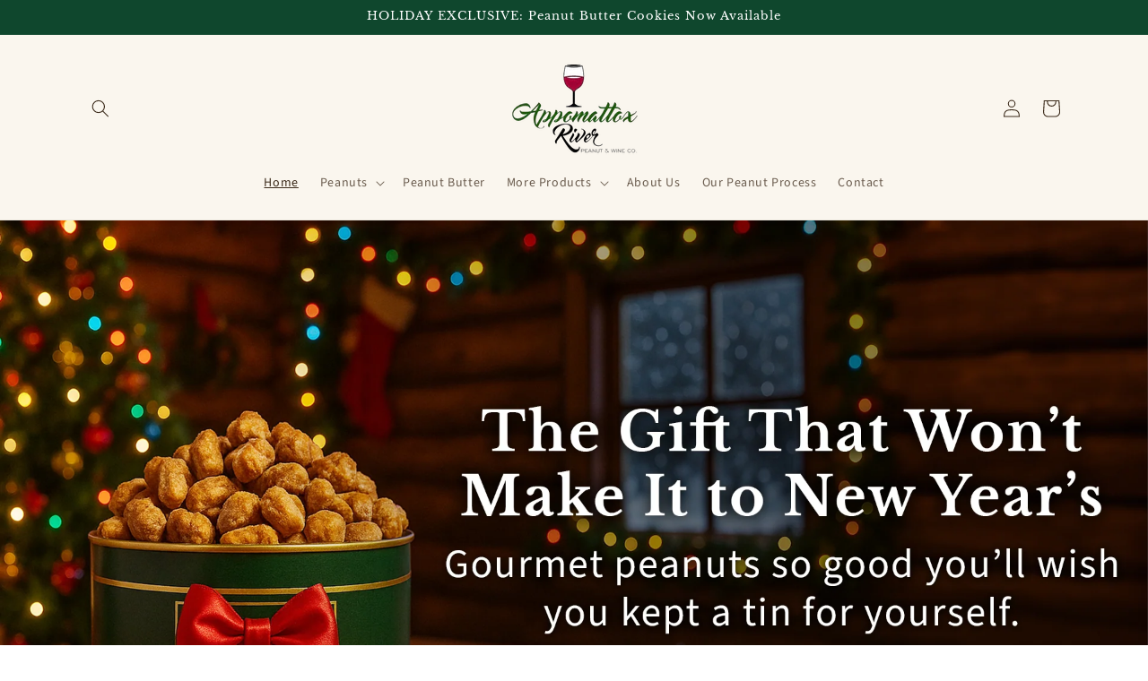

--- FILE ---
content_type: text/html; charset=utf-8
request_url: https://appomattoxpeanuts.com/
body_size: 33995
content:
<!doctype html>
<html class="js" lang="en">
  <head>
    <meta charset="utf-8">
    <meta http-equiv="X-UA-Compatible" content="IE=edge">
    <meta name="viewport" content="width=device-width,initial-scale=1">
    <meta name="theme-color" content="">
    <link rel="canonical" href="https://appomattoxpeanuts.com/"><link rel="preconnect" href="https://fonts.shopifycdn.com" crossorigin><title>
      Appomattox River Peanut Company
</title>

    

    

<meta property="og:site_name" content="Appomattox River Peanut Company">
<meta property="og:url" content="https://appomattoxpeanuts.com/">
<meta property="og:title" content="Appomattox River Peanut Company">
<meta property="og:type" content="website">
<meta property="og:description" content="Appomattox River Peanut Company"><meta property="og:image" content="http://appomattoxpeanuts.com/cdn/shop/files/ARPC-logo_black_txt.png?height=628&pad_color=ffffff&v=1762319671&width=1200">
  <meta property="og:image:secure_url" content="https://appomattoxpeanuts.com/cdn/shop/files/ARPC-logo_black_txt.png?height=628&pad_color=ffffff&v=1762319671&width=1200">
  <meta property="og:image:width" content="1200">
  <meta property="og:image:height" content="628"><meta name="twitter:card" content="summary_large_image">
<meta name="twitter:title" content="Appomattox River Peanut Company">
<meta name="twitter:description" content="Appomattox River Peanut Company">


    <script src="//appomattoxpeanuts.com/cdn/shop/t/2/assets/constants.js?v=132983761750457495441762298437" defer="defer"></script>
    <script src="//appomattoxpeanuts.com/cdn/shop/t/2/assets/pubsub.js?v=25310214064522200911762298438" defer="defer"></script>
    <script src="//appomattoxpeanuts.com/cdn/shop/t/2/assets/global.js?v=7301445359237545521762298437" defer="defer"></script>
    <script src="//appomattoxpeanuts.com/cdn/shop/t/2/assets/details-disclosure.js?v=13653116266235556501762298437" defer="defer"></script>
    <script src="//appomattoxpeanuts.com/cdn/shop/t/2/assets/details-modal.js?v=25581673532751508451762298437" defer="defer"></script>
    <script src="//appomattoxpeanuts.com/cdn/shop/t/2/assets/search-form.js?v=133129549252120666541762298438" defer="defer"></script><script src="//appomattoxpeanuts.com/cdn/shop/t/2/assets/animations.js?v=88693664871331136111762298437" defer="defer"></script><script>window.performance && window.performance.mark && window.performance.mark('shopify.content_for_header.start');</script><meta id="shopify-digital-wallet" name="shopify-digital-wallet" content="/71159644314/digital_wallets/dialog">
<meta name="shopify-checkout-api-token" content="a818f508637a9a1d055119e94a2beb82">
<meta id="in-context-paypal-metadata" data-shop-id="71159644314" data-venmo-supported="false" data-environment="production" data-locale="en_US" data-paypal-v4="true" data-currency="USD">
<script async="async" src="/checkouts/internal/preloads.js?locale=en-US"></script>
<link rel="preconnect" href="https://shop.app" crossorigin="anonymous">
<script async="async" src="https://shop.app/checkouts/internal/preloads.js?locale=en-US&shop_id=71159644314" crossorigin="anonymous"></script>
<script id="apple-pay-shop-capabilities" type="application/json">{"shopId":71159644314,"countryCode":"US","currencyCode":"USD","merchantCapabilities":["supports3DS"],"merchantId":"gid:\/\/shopify\/Shop\/71159644314","merchantName":"Appomattox River Peanut Company","requiredBillingContactFields":["postalAddress","email"],"requiredShippingContactFields":["postalAddress","email"],"shippingType":"shipping","supportedNetworks":["visa","masterCard","amex","discover","elo","jcb"],"total":{"type":"pending","label":"Appomattox River Peanut Company","amount":"1.00"},"shopifyPaymentsEnabled":true,"supportsSubscriptions":true}</script>
<script id="shopify-features" type="application/json">{"accessToken":"a818f508637a9a1d055119e94a2beb82","betas":["rich-media-storefront-analytics"],"domain":"appomattoxpeanuts.com","predictiveSearch":true,"shopId":71159644314,"locale":"en"}</script>
<script>var Shopify = Shopify || {};
Shopify.shop = "xuyykn-r8.myshopify.com";
Shopify.locale = "en";
Shopify.currency = {"active":"USD","rate":"1.0"};
Shopify.country = "US";
Shopify.theme = {"name":"Dawn","id":147393740954,"schema_name":"Dawn","schema_version":"15.4.0","theme_store_id":887,"role":"main"};
Shopify.theme.handle = "null";
Shopify.theme.style = {"id":null,"handle":null};
Shopify.cdnHost = "appomattoxpeanuts.com/cdn";
Shopify.routes = Shopify.routes || {};
Shopify.routes.root = "/";</script>
<script type="module">!function(o){(o.Shopify=o.Shopify||{}).modules=!0}(window);</script>
<script>!function(o){function n(){var o=[];function n(){o.push(Array.prototype.slice.apply(arguments))}return n.q=o,n}var t=o.Shopify=o.Shopify||{};t.loadFeatures=n(),t.autoloadFeatures=n()}(window);</script>
<script>
  window.ShopifyPay = window.ShopifyPay || {};
  window.ShopifyPay.apiHost = "shop.app\/pay";
  window.ShopifyPay.redirectState = null;
</script>
<script id="shop-js-analytics" type="application/json">{"pageType":"index"}</script>
<script defer="defer" async type="module" src="//appomattoxpeanuts.com/cdn/shopifycloud/shop-js/modules/v2/client.init-shop-cart-sync_C5BV16lS.en.esm.js"></script>
<script defer="defer" async type="module" src="//appomattoxpeanuts.com/cdn/shopifycloud/shop-js/modules/v2/chunk.common_CygWptCX.esm.js"></script>
<script type="module">
  await import("//appomattoxpeanuts.com/cdn/shopifycloud/shop-js/modules/v2/client.init-shop-cart-sync_C5BV16lS.en.esm.js");
await import("//appomattoxpeanuts.com/cdn/shopifycloud/shop-js/modules/v2/chunk.common_CygWptCX.esm.js");

  window.Shopify.SignInWithShop?.initShopCartSync?.({"fedCMEnabled":true,"windoidEnabled":true});

</script>
<script>
  window.Shopify = window.Shopify || {};
  if (!window.Shopify.featureAssets) window.Shopify.featureAssets = {};
  window.Shopify.featureAssets['shop-js'] = {"shop-cart-sync":["modules/v2/client.shop-cart-sync_ZFArdW7E.en.esm.js","modules/v2/chunk.common_CygWptCX.esm.js"],"init-fed-cm":["modules/v2/client.init-fed-cm_CmiC4vf6.en.esm.js","modules/v2/chunk.common_CygWptCX.esm.js"],"shop-button":["modules/v2/client.shop-button_tlx5R9nI.en.esm.js","modules/v2/chunk.common_CygWptCX.esm.js"],"shop-cash-offers":["modules/v2/client.shop-cash-offers_DOA2yAJr.en.esm.js","modules/v2/chunk.common_CygWptCX.esm.js","modules/v2/chunk.modal_D71HUcav.esm.js"],"init-windoid":["modules/v2/client.init-windoid_sURxWdc1.en.esm.js","modules/v2/chunk.common_CygWptCX.esm.js"],"shop-toast-manager":["modules/v2/client.shop-toast-manager_ClPi3nE9.en.esm.js","modules/v2/chunk.common_CygWptCX.esm.js"],"init-shop-email-lookup-coordinator":["modules/v2/client.init-shop-email-lookup-coordinator_B8hsDcYM.en.esm.js","modules/v2/chunk.common_CygWptCX.esm.js"],"init-shop-cart-sync":["modules/v2/client.init-shop-cart-sync_C5BV16lS.en.esm.js","modules/v2/chunk.common_CygWptCX.esm.js"],"avatar":["modules/v2/client.avatar_BTnouDA3.en.esm.js"],"pay-button":["modules/v2/client.pay-button_FdsNuTd3.en.esm.js","modules/v2/chunk.common_CygWptCX.esm.js"],"init-customer-accounts":["modules/v2/client.init-customer-accounts_DxDtT_ad.en.esm.js","modules/v2/client.shop-login-button_C5VAVYt1.en.esm.js","modules/v2/chunk.common_CygWptCX.esm.js","modules/v2/chunk.modal_D71HUcav.esm.js"],"init-shop-for-new-customer-accounts":["modules/v2/client.init-shop-for-new-customer-accounts_ChsxoAhi.en.esm.js","modules/v2/client.shop-login-button_C5VAVYt1.en.esm.js","modules/v2/chunk.common_CygWptCX.esm.js","modules/v2/chunk.modal_D71HUcav.esm.js"],"shop-login-button":["modules/v2/client.shop-login-button_C5VAVYt1.en.esm.js","modules/v2/chunk.common_CygWptCX.esm.js","modules/v2/chunk.modal_D71HUcav.esm.js"],"init-customer-accounts-sign-up":["modules/v2/client.init-customer-accounts-sign-up_CPSyQ0Tj.en.esm.js","modules/v2/client.shop-login-button_C5VAVYt1.en.esm.js","modules/v2/chunk.common_CygWptCX.esm.js","modules/v2/chunk.modal_D71HUcav.esm.js"],"shop-follow-button":["modules/v2/client.shop-follow-button_Cva4Ekp9.en.esm.js","modules/v2/chunk.common_CygWptCX.esm.js","modules/v2/chunk.modal_D71HUcav.esm.js"],"checkout-modal":["modules/v2/client.checkout-modal_BPM8l0SH.en.esm.js","modules/v2/chunk.common_CygWptCX.esm.js","modules/v2/chunk.modal_D71HUcav.esm.js"],"lead-capture":["modules/v2/client.lead-capture_Bi8yE_yS.en.esm.js","modules/v2/chunk.common_CygWptCX.esm.js","modules/v2/chunk.modal_D71HUcav.esm.js"],"shop-login":["modules/v2/client.shop-login_D6lNrXab.en.esm.js","modules/v2/chunk.common_CygWptCX.esm.js","modules/v2/chunk.modal_D71HUcav.esm.js"],"payment-terms":["modules/v2/client.payment-terms_CZxnsJam.en.esm.js","modules/v2/chunk.common_CygWptCX.esm.js","modules/v2/chunk.modal_D71HUcav.esm.js"]};
</script>
<script>(function() {
  var isLoaded = false;
  function asyncLoad() {
    if (isLoaded) return;
    isLoaded = true;
    var urls = ["https:\/\/cloudsearch-1f874.kxcdn.com\/shopify.js?srp=\/a\/search\u0026filtersEnabled=1\u0026appEmbedOnly=1\u0026shop=xuyykn-r8.myshopify.com"];
    for (var i = 0; i < urls.length; i++) {
      var s = document.createElement('script');
      s.type = 'text/javascript';
      s.async = true;
      s.src = urls[i];
      var x = document.getElementsByTagName('script')[0];
      x.parentNode.insertBefore(s, x);
    }
  };
  if(window.attachEvent) {
    window.attachEvent('onload', asyncLoad);
  } else {
    window.addEventListener('load', asyncLoad, false);
  }
})();</script>
<script id="__st">var __st={"a":71159644314,"offset":-18000,"reqid":"2ecbfb9b-43a3-4a82-9863-38d0fe57ba3b-1768755222","pageurl":"appomattoxpeanuts.com\/","u":"80b73edda0ba","p":"home"};</script>
<script>window.ShopifyPaypalV4VisibilityTracking = true;</script>
<script id="captcha-bootstrap">!function(){'use strict';const t='contact',e='account',n='new_comment',o=[[t,t],['blogs',n],['comments',n],[t,'customer']],c=[[e,'customer_login'],[e,'guest_login'],[e,'recover_customer_password'],[e,'create_customer']],r=t=>t.map((([t,e])=>`form[action*='/${t}']:not([data-nocaptcha='true']) input[name='form_type'][value='${e}']`)).join(','),a=t=>()=>t?[...document.querySelectorAll(t)].map((t=>t.form)):[];function s(){const t=[...o],e=r(t);return a(e)}const i='password',u='form_key',d=['recaptcha-v3-token','g-recaptcha-response','h-captcha-response',i],f=()=>{try{return window.sessionStorage}catch{return}},m='__shopify_v',_=t=>t.elements[u];function p(t,e,n=!1){try{const o=window.sessionStorage,c=JSON.parse(o.getItem(e)),{data:r}=function(t){const{data:e,action:n}=t;return t[m]||n?{data:e,action:n}:{data:t,action:n}}(c);for(const[e,n]of Object.entries(r))t.elements[e]&&(t.elements[e].value=n);n&&o.removeItem(e)}catch(o){console.error('form repopulation failed',{error:o})}}const l='form_type',E='cptcha';function T(t){t.dataset[E]=!0}const w=window,h=w.document,L='Shopify',v='ce_forms',y='captcha';let A=!1;((t,e)=>{const n=(g='f06e6c50-85a8-45c8-87d0-21a2b65856fe',I='https://cdn.shopify.com/shopifycloud/storefront-forms-hcaptcha/ce_storefront_forms_captcha_hcaptcha.v1.5.2.iife.js',D={infoText:'Protected by hCaptcha',privacyText:'Privacy',termsText:'Terms'},(t,e,n)=>{const o=w[L][v],c=o.bindForm;if(c)return c(t,g,e,D).then(n);var r;o.q.push([[t,g,e,D],n]),r=I,A||(h.body.append(Object.assign(h.createElement('script'),{id:'captcha-provider',async:!0,src:r})),A=!0)});var g,I,D;w[L]=w[L]||{},w[L][v]=w[L][v]||{},w[L][v].q=[],w[L][y]=w[L][y]||{},w[L][y].protect=function(t,e){n(t,void 0,e),T(t)},Object.freeze(w[L][y]),function(t,e,n,w,h,L){const[v,y,A,g]=function(t,e,n){const i=e?o:[],u=t?c:[],d=[...i,...u],f=r(d),m=r(i),_=r(d.filter((([t,e])=>n.includes(e))));return[a(f),a(m),a(_),s()]}(w,h,L),I=t=>{const e=t.target;return e instanceof HTMLFormElement?e:e&&e.form},D=t=>v().includes(t);t.addEventListener('submit',(t=>{const e=I(t);if(!e)return;const n=D(e)&&!e.dataset.hcaptchaBound&&!e.dataset.recaptchaBound,o=_(e),c=g().includes(e)&&(!o||!o.value);(n||c)&&t.preventDefault(),c&&!n&&(function(t){try{if(!f())return;!function(t){const e=f();if(!e)return;const n=_(t);if(!n)return;const o=n.value;o&&e.removeItem(o)}(t);const e=Array.from(Array(32),(()=>Math.random().toString(36)[2])).join('');!function(t,e){_(t)||t.append(Object.assign(document.createElement('input'),{type:'hidden',name:u})),t.elements[u].value=e}(t,e),function(t,e){const n=f();if(!n)return;const o=[...t.querySelectorAll(`input[type='${i}']`)].map((({name:t})=>t)),c=[...d,...o],r={};for(const[a,s]of new FormData(t).entries())c.includes(a)||(r[a]=s);n.setItem(e,JSON.stringify({[m]:1,action:t.action,data:r}))}(t,e)}catch(e){console.error('failed to persist form',e)}}(e),e.submit())}));const S=(t,e)=>{t&&!t.dataset[E]&&(n(t,e.some((e=>e===t))),T(t))};for(const o of['focusin','change'])t.addEventListener(o,(t=>{const e=I(t);D(e)&&S(e,y())}));const B=e.get('form_key'),M=e.get(l),P=B&&M;t.addEventListener('DOMContentLoaded',(()=>{const t=y();if(P)for(const e of t)e.elements[l].value===M&&p(e,B);[...new Set([...A(),...v().filter((t=>'true'===t.dataset.shopifyCaptcha))])].forEach((e=>S(e,t)))}))}(h,new URLSearchParams(w.location.search),n,t,e,['guest_login'])})(!0,!0)}();</script>
<script integrity="sha256-4kQ18oKyAcykRKYeNunJcIwy7WH5gtpwJnB7kiuLZ1E=" data-source-attribution="shopify.loadfeatures" defer="defer" src="//appomattoxpeanuts.com/cdn/shopifycloud/storefront/assets/storefront/load_feature-a0a9edcb.js" crossorigin="anonymous"></script>
<script crossorigin="anonymous" defer="defer" src="//appomattoxpeanuts.com/cdn/shopifycloud/storefront/assets/shopify_pay/storefront-65b4c6d7.js?v=20250812"></script>
<script data-source-attribution="shopify.dynamic_checkout.dynamic.init">var Shopify=Shopify||{};Shopify.PaymentButton=Shopify.PaymentButton||{isStorefrontPortableWallets:!0,init:function(){window.Shopify.PaymentButton.init=function(){};var t=document.createElement("script");t.src="https://appomattoxpeanuts.com/cdn/shopifycloud/portable-wallets/latest/portable-wallets.en.js",t.type="module",document.head.appendChild(t)}};
</script>
<script data-source-attribution="shopify.dynamic_checkout.buyer_consent">
  function portableWalletsHideBuyerConsent(e){var t=document.getElementById("shopify-buyer-consent"),n=document.getElementById("shopify-subscription-policy-button");t&&n&&(t.classList.add("hidden"),t.setAttribute("aria-hidden","true"),n.removeEventListener("click",e))}function portableWalletsShowBuyerConsent(e){var t=document.getElementById("shopify-buyer-consent"),n=document.getElementById("shopify-subscription-policy-button");t&&n&&(t.classList.remove("hidden"),t.removeAttribute("aria-hidden"),n.addEventListener("click",e))}window.Shopify?.PaymentButton&&(window.Shopify.PaymentButton.hideBuyerConsent=portableWalletsHideBuyerConsent,window.Shopify.PaymentButton.showBuyerConsent=portableWalletsShowBuyerConsent);
</script>
<script data-source-attribution="shopify.dynamic_checkout.cart.bootstrap">document.addEventListener("DOMContentLoaded",(function(){function t(){return document.querySelector("shopify-accelerated-checkout-cart, shopify-accelerated-checkout")}if(t())Shopify.PaymentButton.init();else{new MutationObserver((function(e,n){t()&&(Shopify.PaymentButton.init(),n.disconnect())})).observe(document.body,{childList:!0,subtree:!0})}}));
</script>
<link id="shopify-accelerated-checkout-styles" rel="stylesheet" media="screen" href="https://appomattoxpeanuts.com/cdn/shopifycloud/portable-wallets/latest/accelerated-checkout-backwards-compat.css" crossorigin="anonymous">
<style id="shopify-accelerated-checkout-cart">
        #shopify-buyer-consent {
  margin-top: 1em;
  display: inline-block;
  width: 100%;
}

#shopify-buyer-consent.hidden {
  display: none;
}

#shopify-subscription-policy-button {
  background: none;
  border: none;
  padding: 0;
  text-decoration: underline;
  font-size: inherit;
  cursor: pointer;
}

#shopify-subscription-policy-button::before {
  box-shadow: none;
}

      </style>
<script id="sections-script" data-sections="header" defer="defer" src="//appomattoxpeanuts.com/cdn/shop/t/2/compiled_assets/scripts.js?v=170"></script>
<script>window.performance && window.performance.mark && window.performance.mark('shopify.content_for_header.end');</script>


    <style data-shopify>
      @font-face {
  font-family: "Source Sans Pro";
  font-weight: 400;
  font-style: normal;
  font-display: swap;
  src: url("//appomattoxpeanuts.com/cdn/fonts/source_sans_pro/sourcesanspro_n4.50ae3e156aed9a794db7e94c4d00984c7b66616c.woff2") format("woff2"),
       url("//appomattoxpeanuts.com/cdn/fonts/source_sans_pro/sourcesanspro_n4.d1662e048bd96ae7123e46600ff9744c0d84502d.woff") format("woff");
}

      @font-face {
  font-family: "Source Sans Pro";
  font-weight: 700;
  font-style: normal;
  font-display: swap;
  src: url("//appomattoxpeanuts.com/cdn/fonts/source_sans_pro/sourcesanspro_n7.41cbad1715ffa6489ec3aab1c16fda6d5bdf2235.woff2") format("woff2"),
       url("//appomattoxpeanuts.com/cdn/fonts/source_sans_pro/sourcesanspro_n7.01173495588557d2be0eb2bb2ecdf8e4f01cf917.woff") format("woff");
}

      @font-face {
  font-family: "Source Sans Pro";
  font-weight: 400;
  font-style: italic;
  font-display: swap;
  src: url("//appomattoxpeanuts.com/cdn/fonts/source_sans_pro/sourcesanspro_i4.130f29b9baa0095b80aea9236ca9ef6ab0069c67.woff2") format("woff2"),
       url("//appomattoxpeanuts.com/cdn/fonts/source_sans_pro/sourcesanspro_i4.6146c8c8ae7b8853ccbbc8b859fcf805016ee743.woff") format("woff");
}

      @font-face {
  font-family: "Source Sans Pro";
  font-weight: 700;
  font-style: italic;
  font-display: swap;
  src: url("//appomattoxpeanuts.com/cdn/fonts/source_sans_pro/sourcesanspro_i7.98bb15b3a23880a6e1d86ade6dbb197526ff768d.woff2") format("woff2"),
       url("//appomattoxpeanuts.com/cdn/fonts/source_sans_pro/sourcesanspro_i7.6274cea5e22a575d33653322a4399caadffb1338.woff") format("woff");
}

      @font-face {
  font-family: "Libre Baskerville";
  font-weight: 400;
  font-style: normal;
  font-display: swap;
  src: url("//appomattoxpeanuts.com/cdn/fonts/libre_baskerville/librebaskerville_n4.2ec9ee517e3ce28d5f1e6c6e75efd8a97e59c189.woff2") format("woff2"),
       url("//appomattoxpeanuts.com/cdn/fonts/libre_baskerville/librebaskerville_n4.323789551b85098885c8eccedfb1bd8f25f56007.woff") format("woff");
}


      
        :root,
        .color-scheme-1 {
          --color-background: 255,255,255;
        
          --gradient-background: #ffffff;
        

        

        --color-foreground: 18,18,18;
        --color-background-contrast: 191,191,191;
        --color-shadow: 18,18,18;
        --color-button: 18,18,18;
        --color-button-text: 255,255,255;
        --color-secondary-button: 255,255,255;
        --color-secondary-button-text: 18,18,18;
        --color-link: 18,18,18;
        --color-badge-foreground: 18,18,18;
        --color-badge-background: 255,255,255;
        --color-badge-border: 18,18,18;
        --payment-terms-background-color: rgb(255 255 255);
      }
      
        
        .color-scheme-2 {
          --color-background: 243,243,243;
        
          --gradient-background: #f3f3f3;
        

        

        --color-foreground: 18,18,18;
        --color-background-contrast: 179,179,179;
        --color-shadow: 18,18,18;
        --color-button: 18,18,18;
        --color-button-text: 243,243,243;
        --color-secondary-button: 243,243,243;
        --color-secondary-button-text: 18,18,18;
        --color-link: 18,18,18;
        --color-badge-foreground: 18,18,18;
        --color-badge-background: 243,243,243;
        --color-badge-border: 18,18,18;
        --payment-terms-background-color: rgb(243 243 243);
      }
      
        
        .color-scheme-3 {
          --color-background: 36,40,51;
        
          --gradient-background: #242833;
        

        

        --color-foreground: 255,255,255;
        --color-background-contrast: 47,52,66;
        --color-shadow: 18,18,18;
        --color-button: 255,255,255;
        --color-button-text: 0,0,0;
        --color-secondary-button: 36,40,51;
        --color-secondary-button-text: 255,255,255;
        --color-link: 255,255,255;
        --color-badge-foreground: 255,255,255;
        --color-badge-background: 36,40,51;
        --color-badge-border: 255,255,255;
        --payment-terms-background-color: rgb(36 40 51);
      }
      
        
        .color-scheme-4 {
          --color-background: 18,18,18;
        
          --gradient-background: #121212;
        

        

        --color-foreground: 255,255,255;
        --color-background-contrast: 146,146,146;
        --color-shadow: 18,18,18;
        --color-button: 255,255,255;
        --color-button-text: 18,18,18;
        --color-secondary-button: 18,18,18;
        --color-secondary-button-text: 255,255,255;
        --color-link: 255,255,255;
        --color-badge-foreground: 255,255,255;
        --color-badge-background: 18,18,18;
        --color-badge-border: 255,255,255;
        --payment-terms-background-color: rgb(18 18 18);
      }
      
        
        .color-scheme-5 {
          --color-background: 15,71,45;
        
          --gradient-background: #0f472d;
        

        

        --color-foreground: 255,255,255;
        --color-background-contrast: 19,92,58;
        --color-shadow: 18,18,18;
        --color-button: 255,255,255;
        --color-button-text: 15,71,45;
        --color-secondary-button: 15,71,45;
        --color-secondary-button-text: 255,255,255;
        --color-link: 255,255,255;
        --color-badge-foreground: 255,255,255;
        --color-badge-background: 15,71,45;
        --color-badge-border: 255,255,255;
        --payment-terms-background-color: rgb(15 71 45);
      }
      
        
        .color-scheme-e0ad26d6-359e-4324-9298-8304c2f093bd {
          --color-background: 250,246,238;
        
          --gradient-background: #faf6ee;
        

        

        --color-foreground: 59,42,26;
        --color-background-contrast: 221,194,139;
        --color-shadow: 59,42,26;
        --color-button: 59,42,26;
        --color-button-text: 255,255,255;
        --color-secondary-button: 250,246,238;
        --color-secondary-button-text: 59,42,26;
        --color-link: 59,42,26;
        --color-badge-foreground: 59,42,26;
        --color-badge-background: 250,246,238;
        --color-badge-border: 59,42,26;
        --payment-terms-background-color: rgb(250 246 238);
      }
      

      body, .color-scheme-1, .color-scheme-2, .color-scheme-3, .color-scheme-4, .color-scheme-5, .color-scheme-e0ad26d6-359e-4324-9298-8304c2f093bd {
        color: rgba(var(--color-foreground), 0.75);
        background-color: rgb(var(--color-background));
      }

      :root {
        --font-body-family: "Source Sans Pro", sans-serif;
        --font-body-style: normal;
        --font-body-weight: 400;
        --font-body-weight-bold: 700;

        --font-heading-family: "Libre Baskerville", serif;
        --font-heading-style: normal;
        --font-heading-weight: 400;

        --font-body-scale: 1.0;
        --font-heading-scale: 1.0;

        --media-padding: px;
        --media-border-opacity: 0.05;
        --media-border-width: 1px;
        --media-radius: 0px;
        --media-shadow-opacity: 0.0;
        --media-shadow-horizontal-offset: 0px;
        --media-shadow-vertical-offset: 4px;
        --media-shadow-blur-radius: 5px;
        --media-shadow-visible: 0;

        --page-width: 120rem;
        --page-width-margin: 0rem;

        --product-card-image-padding: 0.0rem;
        --product-card-corner-radius: 0.0rem;
        --product-card-text-alignment: center;
        --product-card-border-width: 0.0rem;
        --product-card-border-opacity: 0.1;
        --product-card-shadow-opacity: 0.0;
        --product-card-shadow-visible: 0;
        --product-card-shadow-horizontal-offset: 0.0rem;
        --product-card-shadow-vertical-offset: 0.4rem;
        --product-card-shadow-blur-radius: 0.5rem;

        --collection-card-image-padding: 0.0rem;
        --collection-card-corner-radius: 0.0rem;
        --collection-card-text-alignment: left;
        --collection-card-border-width: 0.0rem;
        --collection-card-border-opacity: 0.1;
        --collection-card-shadow-opacity: 0.0;
        --collection-card-shadow-visible: 0;
        --collection-card-shadow-horizontal-offset: 0.0rem;
        --collection-card-shadow-vertical-offset: 0.4rem;
        --collection-card-shadow-blur-radius: 0.5rem;

        --blog-card-image-padding: 0.0rem;
        --blog-card-corner-radius: 0.0rem;
        --blog-card-text-alignment: left;
        --blog-card-border-width: 0.0rem;
        --blog-card-border-opacity: 0.1;
        --blog-card-shadow-opacity: 0.0;
        --blog-card-shadow-visible: 0;
        --blog-card-shadow-horizontal-offset: 0.0rem;
        --blog-card-shadow-vertical-offset: 0.4rem;
        --blog-card-shadow-blur-radius: 0.5rem;

        --badge-corner-radius: 4.0rem;

        --popup-border-width: 1px;
        --popup-border-opacity: 0.1;
        --popup-corner-radius: 0px;
        --popup-shadow-opacity: 0.05;
        --popup-shadow-horizontal-offset: 0px;
        --popup-shadow-vertical-offset: 4px;
        --popup-shadow-blur-radius: 5px;

        --drawer-border-width: 1px;
        --drawer-border-opacity: 0.1;
        --drawer-shadow-opacity: 0.0;
        --drawer-shadow-horizontal-offset: 0px;
        --drawer-shadow-vertical-offset: 4px;
        --drawer-shadow-blur-radius: 5px;

        --spacing-sections-desktop: 0px;
        --spacing-sections-mobile: 0px;

        --grid-desktop-vertical-spacing: 8px;
        --grid-desktop-horizontal-spacing: 8px;
        --grid-mobile-vertical-spacing: 4px;
        --grid-mobile-horizontal-spacing: 4px;

        --text-boxes-border-opacity: 0.1;
        --text-boxes-border-width: 0px;
        --text-boxes-radius: 0px;
        --text-boxes-shadow-opacity: 0.0;
        --text-boxes-shadow-visible: 0;
        --text-boxes-shadow-horizontal-offset: 0px;
        --text-boxes-shadow-vertical-offset: 4px;
        --text-boxes-shadow-blur-radius: 5px;

        --buttons-radius: 0px;
        --buttons-radius-outset: 0px;
        --buttons-border-width: 1px;
        --buttons-border-opacity: 1.0;
        --buttons-shadow-opacity: 0.0;
        --buttons-shadow-visible: 0;
        --buttons-shadow-horizontal-offset: 0px;
        --buttons-shadow-vertical-offset: 4px;
        --buttons-shadow-blur-radius: 5px;
        --buttons-border-offset: 0px;

        --inputs-radius: 0px;
        --inputs-border-width: 1px;
        --inputs-border-opacity: 0.55;
        --inputs-shadow-opacity: 0.0;
        --inputs-shadow-horizontal-offset: 0px;
        --inputs-margin-offset: 0px;
        --inputs-shadow-vertical-offset: 4px;
        --inputs-shadow-blur-radius: 5px;
        --inputs-radius-outset: 0px;

        --variant-pills-radius: 40px;
        --variant-pills-border-width: 1px;
        --variant-pills-border-opacity: 0.55;
        --variant-pills-shadow-opacity: 0.0;
        --variant-pills-shadow-horizontal-offset: 0px;
        --variant-pills-shadow-vertical-offset: 4px;
        --variant-pills-shadow-blur-radius: 5px;
      }

      *,
      *::before,
      *::after {
        box-sizing: inherit;
      }

      html {
        box-sizing: border-box;
        font-size: calc(var(--font-body-scale) * 62.5%);
        height: 100%;
      }

      body {
        display: grid;
        grid-template-rows: auto auto 1fr auto;
        grid-template-columns: 100%;
        min-height: 100%;
        margin: 0;
        font-size: 1.5rem;
        letter-spacing: 0.06rem;
        line-height: calc(1 + 0.8 / var(--font-body-scale));
        font-family: var(--font-body-family);
        font-style: var(--font-body-style);
        font-weight: var(--font-body-weight);
      }

      @media screen and (min-width: 750px) {
        body {
          font-size: 1.6rem;
        }
      }
    </style>

    <link href="//appomattoxpeanuts.com/cdn/shop/t/2/assets/base.css?v=159841507637079171801762298437" rel="stylesheet" type="text/css" media="all" />
    <link rel="stylesheet" href="//appomattoxpeanuts.com/cdn/shop/t/2/assets/component-cart-items.css?v=13033300910818915211762298437" media="print" onload="this.media='all'">
      <link rel="preload" as="font" href="//appomattoxpeanuts.com/cdn/fonts/source_sans_pro/sourcesanspro_n4.50ae3e156aed9a794db7e94c4d00984c7b66616c.woff2" type="font/woff2" crossorigin>
      

      <link rel="preload" as="font" href="//appomattoxpeanuts.com/cdn/fonts/libre_baskerville/librebaskerville_n4.2ec9ee517e3ce28d5f1e6c6e75efd8a97e59c189.woff2" type="font/woff2" crossorigin>
      
<link
        rel="stylesheet"
        href="//appomattoxpeanuts.com/cdn/shop/t/2/assets/component-predictive-search.css?v=118923337488134913561762298437"
        media="print"
        onload="this.media='all'"
      ><script>
      if (Shopify.designMode) {
        document.documentElement.classList.add('shopify-design-mode');
      }
    </script>
  <!-- BEGIN app block: shopify://apps/xcloud-search-product-filter/blocks/cloudsearch_opt/8ddbd0bf-e311-492e-ab28-69d0ad268fac --><!-- END app block --><script src="https://cdn.shopify.com/extensions/019b03f2-74ec-7b24-a3a5-6d0193115a31/cloudsearch-63/assets/shopify.js" type="text/javascript" defer="defer"></script>
<link href="https://monorail-edge.shopifysvc.com" rel="dns-prefetch">
<script>(function(){if ("sendBeacon" in navigator && "performance" in window) {try {var session_token_from_headers = performance.getEntriesByType('navigation')[0].serverTiming.find(x => x.name == '_s').description;} catch {var session_token_from_headers = undefined;}var session_cookie_matches = document.cookie.match(/_shopify_s=([^;]*)/);var session_token_from_cookie = session_cookie_matches && session_cookie_matches.length === 2 ? session_cookie_matches[1] : "";var session_token = session_token_from_headers || session_token_from_cookie || "";function handle_abandonment_event(e) {var entries = performance.getEntries().filter(function(entry) {return /monorail-edge.shopifysvc.com/.test(entry.name);});if (!window.abandonment_tracked && entries.length === 0) {window.abandonment_tracked = true;var currentMs = Date.now();var navigation_start = performance.timing.navigationStart;var payload = {shop_id: 71159644314,url: window.location.href,navigation_start,duration: currentMs - navigation_start,session_token,page_type: "index"};window.navigator.sendBeacon("https://monorail-edge.shopifysvc.com/v1/produce", JSON.stringify({schema_id: "online_store_buyer_site_abandonment/1.1",payload: payload,metadata: {event_created_at_ms: currentMs,event_sent_at_ms: currentMs}}));}}window.addEventListener('pagehide', handle_abandonment_event);}}());</script>
<script id="web-pixels-manager-setup">(function e(e,d,r,n,o){if(void 0===o&&(o={}),!Boolean(null===(a=null===(i=window.Shopify)||void 0===i?void 0:i.analytics)||void 0===a?void 0:a.replayQueue)){var i,a;window.Shopify=window.Shopify||{};var t=window.Shopify;t.analytics=t.analytics||{};var s=t.analytics;s.replayQueue=[],s.publish=function(e,d,r){return s.replayQueue.push([e,d,r]),!0};try{self.performance.mark("wpm:start")}catch(e){}var l=function(){var e={modern:/Edge?\/(1{2}[4-9]|1[2-9]\d|[2-9]\d{2}|\d{4,})\.\d+(\.\d+|)|Firefox\/(1{2}[4-9]|1[2-9]\d|[2-9]\d{2}|\d{4,})\.\d+(\.\d+|)|Chrom(ium|e)\/(9{2}|\d{3,})\.\d+(\.\d+|)|(Maci|X1{2}).+ Version\/(15\.\d+|(1[6-9]|[2-9]\d|\d{3,})\.\d+)([,.]\d+|)( \(\w+\)|)( Mobile\/\w+|) Safari\/|Chrome.+OPR\/(9{2}|\d{3,})\.\d+\.\d+|(CPU[ +]OS|iPhone[ +]OS|CPU[ +]iPhone|CPU IPhone OS|CPU iPad OS)[ +]+(15[._]\d+|(1[6-9]|[2-9]\d|\d{3,})[._]\d+)([._]\d+|)|Android:?[ /-](13[3-9]|1[4-9]\d|[2-9]\d{2}|\d{4,})(\.\d+|)(\.\d+|)|Android.+Firefox\/(13[5-9]|1[4-9]\d|[2-9]\d{2}|\d{4,})\.\d+(\.\d+|)|Android.+Chrom(ium|e)\/(13[3-9]|1[4-9]\d|[2-9]\d{2}|\d{4,})\.\d+(\.\d+|)|SamsungBrowser\/([2-9]\d|\d{3,})\.\d+/,legacy:/Edge?\/(1[6-9]|[2-9]\d|\d{3,})\.\d+(\.\d+|)|Firefox\/(5[4-9]|[6-9]\d|\d{3,})\.\d+(\.\d+|)|Chrom(ium|e)\/(5[1-9]|[6-9]\d|\d{3,})\.\d+(\.\d+|)([\d.]+$|.*Safari\/(?![\d.]+ Edge\/[\d.]+$))|(Maci|X1{2}).+ Version\/(10\.\d+|(1[1-9]|[2-9]\d|\d{3,})\.\d+)([,.]\d+|)( \(\w+\)|)( Mobile\/\w+|) Safari\/|Chrome.+OPR\/(3[89]|[4-9]\d|\d{3,})\.\d+\.\d+|(CPU[ +]OS|iPhone[ +]OS|CPU[ +]iPhone|CPU IPhone OS|CPU iPad OS)[ +]+(10[._]\d+|(1[1-9]|[2-9]\d|\d{3,})[._]\d+)([._]\d+|)|Android:?[ /-](13[3-9]|1[4-9]\d|[2-9]\d{2}|\d{4,})(\.\d+|)(\.\d+|)|Mobile Safari.+OPR\/([89]\d|\d{3,})\.\d+\.\d+|Android.+Firefox\/(13[5-9]|1[4-9]\d|[2-9]\d{2}|\d{4,})\.\d+(\.\d+|)|Android.+Chrom(ium|e)\/(13[3-9]|1[4-9]\d|[2-9]\d{2}|\d{4,})\.\d+(\.\d+|)|Android.+(UC? ?Browser|UCWEB|U3)[ /]?(15\.([5-9]|\d{2,})|(1[6-9]|[2-9]\d|\d{3,})\.\d+)\.\d+|SamsungBrowser\/(5\.\d+|([6-9]|\d{2,})\.\d+)|Android.+MQ{2}Browser\/(14(\.(9|\d{2,})|)|(1[5-9]|[2-9]\d|\d{3,})(\.\d+|))(\.\d+|)|K[Aa][Ii]OS\/(3\.\d+|([4-9]|\d{2,})\.\d+)(\.\d+|)/},d=e.modern,r=e.legacy,n=navigator.userAgent;return n.match(d)?"modern":n.match(r)?"legacy":"unknown"}(),u="modern"===l?"modern":"legacy",c=(null!=n?n:{modern:"",legacy:""})[u],f=function(e){return[e.baseUrl,"/wpm","/b",e.hashVersion,"modern"===e.buildTarget?"m":"l",".js"].join("")}({baseUrl:d,hashVersion:r,buildTarget:u}),m=function(e){var d=e.version,r=e.bundleTarget,n=e.surface,o=e.pageUrl,i=e.monorailEndpoint;return{emit:function(e){var a=e.status,t=e.errorMsg,s=(new Date).getTime(),l=JSON.stringify({metadata:{event_sent_at_ms:s},events:[{schema_id:"web_pixels_manager_load/3.1",payload:{version:d,bundle_target:r,page_url:o,status:a,surface:n,error_msg:t},metadata:{event_created_at_ms:s}}]});if(!i)return console&&console.warn&&console.warn("[Web Pixels Manager] No Monorail endpoint provided, skipping logging."),!1;try{return self.navigator.sendBeacon.bind(self.navigator)(i,l)}catch(e){}var u=new XMLHttpRequest;try{return u.open("POST",i,!0),u.setRequestHeader("Content-Type","text/plain"),u.send(l),!0}catch(e){return console&&console.warn&&console.warn("[Web Pixels Manager] Got an unhandled error while logging to Monorail."),!1}}}}({version:r,bundleTarget:l,surface:e.surface,pageUrl:self.location.href,monorailEndpoint:e.monorailEndpoint});try{o.browserTarget=l,function(e){var d=e.src,r=e.async,n=void 0===r||r,o=e.onload,i=e.onerror,a=e.sri,t=e.scriptDataAttributes,s=void 0===t?{}:t,l=document.createElement("script"),u=document.querySelector("head"),c=document.querySelector("body");if(l.async=n,l.src=d,a&&(l.integrity=a,l.crossOrigin="anonymous"),s)for(var f in s)if(Object.prototype.hasOwnProperty.call(s,f))try{l.dataset[f]=s[f]}catch(e){}if(o&&l.addEventListener("load",o),i&&l.addEventListener("error",i),u)u.appendChild(l);else{if(!c)throw new Error("Did not find a head or body element to append the script");c.appendChild(l)}}({src:f,async:!0,onload:function(){if(!function(){var e,d;return Boolean(null===(d=null===(e=window.Shopify)||void 0===e?void 0:e.analytics)||void 0===d?void 0:d.initialized)}()){var d=window.webPixelsManager.init(e)||void 0;if(d){var r=window.Shopify.analytics;r.replayQueue.forEach((function(e){var r=e[0],n=e[1],o=e[2];d.publishCustomEvent(r,n,o)})),r.replayQueue=[],r.publish=d.publishCustomEvent,r.visitor=d.visitor,r.initialized=!0}}},onerror:function(){return m.emit({status:"failed",errorMsg:"".concat(f," has failed to load")})},sri:function(e){var d=/^sha384-[A-Za-z0-9+/=]+$/;return"string"==typeof e&&d.test(e)}(c)?c:"",scriptDataAttributes:o}),m.emit({status:"loading"})}catch(e){m.emit({status:"failed",errorMsg:(null==e?void 0:e.message)||"Unknown error"})}}})({shopId: 71159644314,storefrontBaseUrl: "https://appomattoxpeanuts.com",extensionsBaseUrl: "https://extensions.shopifycdn.com/cdn/shopifycloud/web-pixels-manager",monorailEndpoint: "https://monorail-edge.shopifysvc.com/unstable/produce_batch",surface: "storefront-renderer",enabledBetaFlags: ["2dca8a86"],webPixelsConfigList: [{"id":"shopify-app-pixel","configuration":"{}","eventPayloadVersion":"v1","runtimeContext":"STRICT","scriptVersion":"0450","apiClientId":"shopify-pixel","type":"APP","privacyPurposes":["ANALYTICS","MARKETING"]},{"id":"shopify-custom-pixel","eventPayloadVersion":"v1","runtimeContext":"LAX","scriptVersion":"0450","apiClientId":"shopify-pixel","type":"CUSTOM","privacyPurposes":["ANALYTICS","MARKETING"]}],isMerchantRequest: false,initData: {"shop":{"name":"Appomattox River Peanut Company","paymentSettings":{"currencyCode":"USD"},"myshopifyDomain":"xuyykn-r8.myshopify.com","countryCode":"US","storefrontUrl":"https:\/\/appomattoxpeanuts.com"},"customer":null,"cart":null,"checkout":null,"productVariants":[],"purchasingCompany":null},},"https://appomattoxpeanuts.com/cdn","fcfee988w5aeb613cpc8e4bc33m6693e112",{"modern":"","legacy":""},{"shopId":"71159644314","storefrontBaseUrl":"https:\/\/appomattoxpeanuts.com","extensionBaseUrl":"https:\/\/extensions.shopifycdn.com\/cdn\/shopifycloud\/web-pixels-manager","surface":"storefront-renderer","enabledBetaFlags":"[\"2dca8a86\"]","isMerchantRequest":"false","hashVersion":"fcfee988w5aeb613cpc8e4bc33m6693e112","publish":"custom","events":"[[\"page_viewed\",{}]]"});</script><script>
  window.ShopifyAnalytics = window.ShopifyAnalytics || {};
  window.ShopifyAnalytics.meta = window.ShopifyAnalytics.meta || {};
  window.ShopifyAnalytics.meta.currency = 'USD';
  var meta = {"page":{"pageType":"home","requestId":"2ecbfb9b-43a3-4a82-9863-38d0fe57ba3b-1768755222"}};
  for (var attr in meta) {
    window.ShopifyAnalytics.meta[attr] = meta[attr];
  }
</script>
<script class="analytics">
  (function () {
    var customDocumentWrite = function(content) {
      var jquery = null;

      if (window.jQuery) {
        jquery = window.jQuery;
      } else if (window.Checkout && window.Checkout.$) {
        jquery = window.Checkout.$;
      }

      if (jquery) {
        jquery('body').append(content);
      }
    };

    var hasLoggedConversion = function(token) {
      if (token) {
        return document.cookie.indexOf('loggedConversion=' + token) !== -1;
      }
      return false;
    }

    var setCookieIfConversion = function(token) {
      if (token) {
        var twoMonthsFromNow = new Date(Date.now());
        twoMonthsFromNow.setMonth(twoMonthsFromNow.getMonth() + 2);

        document.cookie = 'loggedConversion=' + token + '; expires=' + twoMonthsFromNow;
      }
    }

    var trekkie = window.ShopifyAnalytics.lib = window.trekkie = window.trekkie || [];
    if (trekkie.integrations) {
      return;
    }
    trekkie.methods = [
      'identify',
      'page',
      'ready',
      'track',
      'trackForm',
      'trackLink'
    ];
    trekkie.factory = function(method) {
      return function() {
        var args = Array.prototype.slice.call(arguments);
        args.unshift(method);
        trekkie.push(args);
        return trekkie;
      };
    };
    for (var i = 0; i < trekkie.methods.length; i++) {
      var key = trekkie.methods[i];
      trekkie[key] = trekkie.factory(key);
    }
    trekkie.load = function(config) {
      trekkie.config = config || {};
      trekkie.config.initialDocumentCookie = document.cookie;
      var first = document.getElementsByTagName('script')[0];
      var script = document.createElement('script');
      script.type = 'text/javascript';
      script.onerror = function(e) {
        var scriptFallback = document.createElement('script');
        scriptFallback.type = 'text/javascript';
        scriptFallback.onerror = function(error) {
                var Monorail = {
      produce: function produce(monorailDomain, schemaId, payload) {
        var currentMs = new Date().getTime();
        var event = {
          schema_id: schemaId,
          payload: payload,
          metadata: {
            event_created_at_ms: currentMs,
            event_sent_at_ms: currentMs
          }
        };
        return Monorail.sendRequest("https://" + monorailDomain + "/v1/produce", JSON.stringify(event));
      },
      sendRequest: function sendRequest(endpointUrl, payload) {
        // Try the sendBeacon API
        if (window && window.navigator && typeof window.navigator.sendBeacon === 'function' && typeof window.Blob === 'function' && !Monorail.isIos12()) {
          var blobData = new window.Blob([payload], {
            type: 'text/plain'
          });

          if (window.navigator.sendBeacon(endpointUrl, blobData)) {
            return true;
          } // sendBeacon was not successful

        } // XHR beacon

        var xhr = new XMLHttpRequest();

        try {
          xhr.open('POST', endpointUrl);
          xhr.setRequestHeader('Content-Type', 'text/plain');
          xhr.send(payload);
        } catch (e) {
          console.log(e);
        }

        return false;
      },
      isIos12: function isIos12() {
        return window.navigator.userAgent.lastIndexOf('iPhone; CPU iPhone OS 12_') !== -1 || window.navigator.userAgent.lastIndexOf('iPad; CPU OS 12_') !== -1;
      }
    };
    Monorail.produce('monorail-edge.shopifysvc.com',
      'trekkie_storefront_load_errors/1.1',
      {shop_id: 71159644314,
      theme_id: 147393740954,
      app_name: "storefront",
      context_url: window.location.href,
      source_url: "//appomattoxpeanuts.com/cdn/s/trekkie.storefront.cd680fe47e6c39ca5d5df5f0a32d569bc48c0f27.min.js"});

        };
        scriptFallback.async = true;
        scriptFallback.src = '//appomattoxpeanuts.com/cdn/s/trekkie.storefront.cd680fe47e6c39ca5d5df5f0a32d569bc48c0f27.min.js';
        first.parentNode.insertBefore(scriptFallback, first);
      };
      script.async = true;
      script.src = '//appomattoxpeanuts.com/cdn/s/trekkie.storefront.cd680fe47e6c39ca5d5df5f0a32d569bc48c0f27.min.js';
      first.parentNode.insertBefore(script, first);
    };
    trekkie.load(
      {"Trekkie":{"appName":"storefront","development":false,"defaultAttributes":{"shopId":71159644314,"isMerchantRequest":null,"themeId":147393740954,"themeCityHash":"7799947405661673984","contentLanguage":"en","currency":"USD","eventMetadataId":"11d44ef2-f8e4-4571-9aab-d24cd3581033"},"isServerSideCookieWritingEnabled":true,"monorailRegion":"shop_domain","enabledBetaFlags":["65f19447"]},"Session Attribution":{},"S2S":{"facebookCapiEnabled":false,"source":"trekkie-storefront-renderer","apiClientId":580111}}
    );

    var loaded = false;
    trekkie.ready(function() {
      if (loaded) return;
      loaded = true;

      window.ShopifyAnalytics.lib = window.trekkie;

      var originalDocumentWrite = document.write;
      document.write = customDocumentWrite;
      try { window.ShopifyAnalytics.merchantGoogleAnalytics.call(this); } catch(error) {};
      document.write = originalDocumentWrite;

      window.ShopifyAnalytics.lib.page(null,{"pageType":"home","requestId":"2ecbfb9b-43a3-4a82-9863-38d0fe57ba3b-1768755222","shopifyEmitted":true});

      var match = window.location.pathname.match(/checkouts\/(.+)\/(thank_you|post_purchase)/)
      var token = match? match[1]: undefined;
      if (!hasLoggedConversion(token)) {
        setCookieIfConversion(token);
        
      }
    });


        var eventsListenerScript = document.createElement('script');
        eventsListenerScript.async = true;
        eventsListenerScript.src = "//appomattoxpeanuts.com/cdn/shopifycloud/storefront/assets/shop_events_listener-3da45d37.js";
        document.getElementsByTagName('head')[0].appendChild(eventsListenerScript);

})();</script>
<script
  defer
  src="https://appomattoxpeanuts.com/cdn/shopifycloud/perf-kit/shopify-perf-kit-3.0.4.min.js"
  data-application="storefront-renderer"
  data-shop-id="71159644314"
  data-render-region="gcp-us-central1"
  data-page-type="index"
  data-theme-instance-id="147393740954"
  data-theme-name="Dawn"
  data-theme-version="15.4.0"
  data-monorail-region="shop_domain"
  data-resource-timing-sampling-rate="10"
  data-shs="true"
  data-shs-beacon="true"
  data-shs-export-with-fetch="true"
  data-shs-logs-sample-rate="1"
  data-shs-beacon-endpoint="https://appomattoxpeanuts.com/api/collect"
></script>
</head>

  <body class="gradient animate--hover-3d-lift">
    <a class="skip-to-content-link button visually-hidden" href="#MainContent">
      Skip to content
    </a><!-- BEGIN sections: header-group -->
<div id="shopify-section-sections--19265548583066__announcement-bar" class="shopify-section shopify-section-group-header-group announcement-bar-section"><link href="//appomattoxpeanuts.com/cdn/shop/t/2/assets/component-slideshow.css?v=17933591812325749411762298437" rel="stylesheet" type="text/css" media="all" />
<link href="//appomattoxpeanuts.com/cdn/shop/t/2/assets/component-slider.css?v=14039311878856620671762298437" rel="stylesheet" type="text/css" media="all" />


<div
  class="utility-bar color-scheme-5 gradient utility-bar--bottom-border"
>
  <div class="page-width utility-bar__grid"><div
        class="announcement-bar"
        role="region"
        aria-label="Announcement"
        
      ><p class="announcement-bar__message h5">
            <span>HOLIDAY EXCLUSIVE: Peanut Butter Cookies Now Available</span></p></div><div class="localization-wrapper">
</div>
  </div>
</div>


</div><div id="shopify-section-sections--19265548583066__header" class="shopify-section shopify-section-group-header-group section-header"><link rel="stylesheet" href="//appomattoxpeanuts.com/cdn/shop/t/2/assets/component-list-menu.css?v=151968516119678728991762298437" media="print" onload="this.media='all'">
<link rel="stylesheet" href="//appomattoxpeanuts.com/cdn/shop/t/2/assets/component-search.css?v=165164710990765432851762298437" media="print" onload="this.media='all'">
<link rel="stylesheet" href="//appomattoxpeanuts.com/cdn/shop/t/2/assets/component-menu-drawer.css?v=147478906057189667651762298437" media="print" onload="this.media='all'">
<link
  rel="stylesheet"
  href="//appomattoxpeanuts.com/cdn/shop/t/2/assets/component-cart-notification.css?v=54116361853792938221762298437"
  media="print"
  onload="this.media='all'"
><link rel="stylesheet" href="//appomattoxpeanuts.com/cdn/shop/t/2/assets/component-price.css?v=47596247576480123001762298437" media="print" onload="this.media='all'"><style>
  header-drawer {
    justify-self: start;
    margin-left: -1.2rem;
  }@media screen and (min-width: 990px) {
      header-drawer {
        display: none;
      }
    }.menu-drawer-container {
    display: flex;
  }

  .list-menu {
    list-style: none;
    padding: 0;
    margin: 0;
  }

  .list-menu--inline {
    display: inline-flex;
    flex-wrap: wrap;
  }

  summary.list-menu__item {
    padding-right: 2.7rem;
  }

  .list-menu__item {
    display: flex;
    align-items: center;
    line-height: calc(1 + 0.3 / var(--font-body-scale));
  }

  .list-menu__item--link {
    text-decoration: none;
    padding-bottom: 1rem;
    padding-top: 1rem;
    line-height: calc(1 + 0.8 / var(--font-body-scale));
  }

  @media screen and (min-width: 750px) {
    .list-menu__item--link {
      padding-bottom: 0.5rem;
      padding-top: 0.5rem;
    }
  }
</style><style data-shopify>.header {
    padding: 10px 3rem 10px 3rem;
  }

  .section-header {
    position: sticky; /* This is for fixing a Safari z-index issue. PR #2147 */
    margin-bottom: 0px;
  }

  @media screen and (min-width: 750px) {
    .section-header {
      margin-bottom: 0px;
    }
  }

  @media screen and (min-width: 990px) {
    .header {
      padding-top: 20px;
      padding-bottom: 20px;
    }
  }</style><script src="//appomattoxpeanuts.com/cdn/shop/t/2/assets/cart-notification.js?v=133508293167896966491762298437" defer="defer"></script>

<sticky-header
  
    data-sticky-type="on-scroll-up"
  
  class="header-wrapper color-scheme-e0ad26d6-359e-4324-9298-8304c2f093bd gradient header-wrapper--border-bottom"
><header class="header header--top-center header--mobile-center page-width header--has-menu header--has-account">

<header-drawer data-breakpoint="tablet">
  <details id="Details-menu-drawer-container" class="menu-drawer-container">
    <summary
      class="header__icon header__icon--menu header__icon--summary link focus-inset"
      aria-label="Menu"
    >
      <span><svg xmlns="http://www.w3.org/2000/svg" fill="none" class="icon icon-hamburger" viewBox="0 0 18 16"><path fill="currentColor" d="M1 .5a.5.5 0 1 0 0 1h15.71a.5.5 0 0 0 0-1zM.5 8a.5.5 0 0 1 .5-.5h15.71a.5.5 0 0 1 0 1H1A.5.5 0 0 1 .5 8m0 7a.5.5 0 0 1 .5-.5h15.71a.5.5 0 0 1 0 1H1a.5.5 0 0 1-.5-.5"/></svg>
<svg xmlns="http://www.w3.org/2000/svg" fill="none" class="icon icon-close" viewBox="0 0 18 17"><path fill="currentColor" d="M.865 15.978a.5.5 0 0 0 .707.707l7.433-7.431 7.579 7.282a.501.501 0 0 0 .846-.37.5.5 0 0 0-.153-.351L9.712 8.546l7.417-7.416a.5.5 0 1 0-.707-.708L8.991 7.853 1.413.573a.5.5 0 1 0-.693.72l7.563 7.268z"/></svg>
</span>
    </summary>
    <div id="menu-drawer" class="gradient menu-drawer motion-reduce color-scheme-e0ad26d6-359e-4324-9298-8304c2f093bd">
      <div class="menu-drawer__inner-container">
        <div class="menu-drawer__navigation-container">
          <nav class="menu-drawer__navigation">
            <ul class="menu-drawer__menu has-submenu list-menu" role="list"><li><a
                      id="HeaderDrawer-home"
                      href="/"
                      class="menu-drawer__menu-item list-menu__item link link--text focus-inset menu-drawer__menu-item--active"
                      
                        aria-current="page"
                      
                    >
                      Home
                    </a></li><li><details id="Details-menu-drawer-menu-item-2">
                      <summary
                        id="HeaderDrawer-peanuts"
                        class="menu-drawer__menu-item list-menu__item link link--text focus-inset"
                      >
                        Peanuts
                        <span class="svg-wrapper"><svg xmlns="http://www.w3.org/2000/svg" fill="none" class="icon icon-arrow" viewBox="0 0 14 10"><path fill="currentColor" fill-rule="evenodd" d="M8.537.808a.5.5 0 0 1 .817-.162l4 4a.5.5 0 0 1 0 .708l-4 4a.5.5 0 1 1-.708-.708L11.793 5.5H1a.5.5 0 0 1 0-1h10.793L8.646 1.354a.5.5 0 0 1-.109-.546" clip-rule="evenodd"/></svg>
</span>
                        <span class="svg-wrapper"><svg class="icon icon-caret" viewBox="0 0 10 6"><path fill="currentColor" fill-rule="evenodd" d="M9.354.646a.5.5 0 0 0-.708 0L5 4.293 1.354.646a.5.5 0 0 0-.708.708l4 4a.5.5 0 0 0 .708 0l4-4a.5.5 0 0 0 0-.708" clip-rule="evenodd"/></svg>
</span>
                      </summary>
                      <div
                        id="link-peanuts"
                        class="menu-drawer__submenu has-submenu gradient motion-reduce"
                        tabindex="-1"
                      >
                        <div class="menu-drawer__inner-submenu">
                          <button class="menu-drawer__close-button link link--text focus-inset" aria-expanded="true">
                            <span class="svg-wrapper"><svg xmlns="http://www.w3.org/2000/svg" fill="none" class="icon icon-arrow" viewBox="0 0 14 10"><path fill="currentColor" fill-rule="evenodd" d="M8.537.808a.5.5 0 0 1 .817-.162l4 4a.5.5 0 0 1 0 .708l-4 4a.5.5 0 1 1-.708-.708L11.793 5.5H1a.5.5 0 0 1 0-1h10.793L8.646 1.354a.5.5 0 0 1-.109-.546" clip-rule="evenodd"/></svg>
</span>
                            Peanuts
                          </button>
                          <ul class="menu-drawer__menu list-menu" role="list" tabindex="-1"><li><a
                                    id="HeaderDrawer-peanuts-gourmet-flavored"
                                    href="/collections/flavored-peanuts"
                                    class="menu-drawer__menu-item link link--text list-menu__item focus-inset"
                                    
                                  >
                                    Gourmet Flavored
                                  </a></li><li><a
                                    id="HeaderDrawer-peanuts-chocolate"
                                    href="/collections/chocolate-nuts"
                                    class="menu-drawer__menu-item link link--text list-menu__item focus-inset"
                                    
                                  >
                                    Chocolate
                                  </a></li><li><a
                                    id="HeaderDrawer-peanuts-candied"
                                    href="/collections/candied-nuts"
                                    class="menu-drawer__menu-item link link--text list-menu__item focus-inset"
                                    
                                  >
                                    Candied
                                  </a></li><li><a
                                    id="HeaderDrawer-peanuts-premium"
                                    href="/collections/original-peanuts"
                                    class="menu-drawer__menu-item link link--text list-menu__item focus-inset"
                                    
                                  >
                                    Premium
                                  </a></li><li><a
                                    id="HeaderDrawer-peanuts-raw-and-shelled"
                                    href="/collections/raw-and-shelled"
                                    class="menu-drawer__menu-item link link--text list-menu__item focus-inset"
                                    
                                  >
                                    Raw and Shelled
                                  </a></li></ul>
                        </div>
                      </div>
                    </details></li><li><a
                      id="HeaderDrawer-peanut-butter"
                      href="/collections/peanut-butter"
                      class="menu-drawer__menu-item list-menu__item link link--text focus-inset"
                      
                    >
                      Peanut Butter
                    </a></li><li><details id="Details-menu-drawer-menu-item-4">
                      <summary
                        id="HeaderDrawer-more-products"
                        class="menu-drawer__menu-item list-menu__item link link--text focus-inset"
                      >
                        More Products
                        <span class="svg-wrapper"><svg xmlns="http://www.w3.org/2000/svg" fill="none" class="icon icon-arrow" viewBox="0 0 14 10"><path fill="currentColor" fill-rule="evenodd" d="M8.537.808a.5.5 0 0 1 .817-.162l4 4a.5.5 0 0 1 0 .708l-4 4a.5.5 0 1 1-.708-.708L11.793 5.5H1a.5.5 0 0 1 0-1h10.793L8.646 1.354a.5.5 0 0 1-.109-.546" clip-rule="evenodd"/></svg>
</span>
                        <span class="svg-wrapper"><svg class="icon icon-caret" viewBox="0 0 10 6"><path fill="currentColor" fill-rule="evenodd" d="M9.354.646a.5.5 0 0 0-.708 0L5 4.293 1.354.646a.5.5 0 0 0-.708.708l4 4a.5.5 0 0 0 .708 0l4-4a.5.5 0 0 0 0-.708" clip-rule="evenodd"/></svg>
</span>
                      </summary>
                      <div
                        id="link-more-products"
                        class="menu-drawer__submenu has-submenu gradient motion-reduce"
                        tabindex="-1"
                      >
                        <div class="menu-drawer__inner-submenu">
                          <button class="menu-drawer__close-button link link--text focus-inset" aria-expanded="true">
                            <span class="svg-wrapper"><svg xmlns="http://www.w3.org/2000/svg" fill="none" class="icon icon-arrow" viewBox="0 0 14 10"><path fill="currentColor" fill-rule="evenodd" d="M8.537.808a.5.5 0 0 1 .817-.162l4 4a.5.5 0 0 1 0 .708l-4 4a.5.5 0 1 1-.708-.708L11.793 5.5H1a.5.5 0 0 1 0-1h10.793L8.646 1.354a.5.5 0 0 1-.109-.546" clip-rule="evenodd"/></svg>
</span>
                            More Products
                          </button>
                          <ul class="menu-drawer__menu list-menu" role="list" tabindex="-1"><li><a
                                    id="HeaderDrawer-more-products-peanut-gift-sets"
                                    href="/collections/gift-sets"
                                    class="menu-drawer__menu-item link link--text list-menu__item focus-inset"
                                    
                                  >
                                    Peanut Gift Sets
                                  </a></li><li><a
                                    id="HeaderDrawer-more-products-fresh-baked-cookies"
                                    href="/collections/cookies"
                                    class="menu-drawer__menu-item link link--text list-menu__item focus-inset"
                                    
                                  >
                                    Fresh Baked Cookies
                                  </a></li><li><a
                                    id="HeaderDrawer-more-products-hot-sauce-salsa"
                                    href="/collections/hot-sauce-salsa"
                                    class="menu-drawer__menu-item link link--text list-menu__item focus-inset"
                                    
                                  >
                                    Hot Sauce &amp; Salsa
                                  </a></li><li><a
                                    id="HeaderDrawer-more-products-all-natural-raw-honey"
                                    href="/collections/all-natural-raw-honeys"
                                    class="menu-drawer__menu-item link link--text list-menu__item focus-inset"
                                    
                                  >
                                    All Natural Raw Honey
                                  </a></li><li><a
                                    id="HeaderDrawer-more-products-felts-hams"
                                    href="/collections/felt-s-hams"
                                    class="menu-drawer__menu-item link link--text list-menu__item focus-inset"
                                    
                                  >
                                    Felt&#39;s Hams
                                  </a></li></ul>
                        </div>
                      </div>
                    </details></li><li><a
                      id="HeaderDrawer-about-us"
                      href="/pages/about"
                      class="menu-drawer__menu-item list-menu__item link link--text focus-inset"
                      
                    >
                      About Us
                    </a></li><li><a
                      id="HeaderDrawer-our-peanut-process"
                      href="/pages/our-peanut-process"
                      class="menu-drawer__menu-item list-menu__item link link--text focus-inset"
                      
                    >
                      Our Peanut Process
                    </a></li><li><a
                      id="HeaderDrawer-contact"
                      href="/pages/contact"
                      class="menu-drawer__menu-item list-menu__item link link--text focus-inset"
                      
                    >
                      Contact
                    </a></li></ul>
          </nav>
          <div class="menu-drawer__utility-links"><a
                href="https://appomattoxpeanuts.com/customer_authentication/redirect?locale=en&region_country=US"
                class="menu-drawer__account link focus-inset h5 medium-hide large-up-hide"
                rel="nofollow"
              ><account-icon><span class="svg-wrapper"><svg xmlns="http://www.w3.org/2000/svg" fill="none" class="icon icon-account" viewBox="0 0 18 19"><path fill="currentColor" fill-rule="evenodd" d="M6 4.5a3 3 0 1 1 6 0 3 3 0 0 1-6 0m3-4a4 4 0 1 0 0 8 4 4 0 0 0 0-8m5.58 12.15c1.12.82 1.83 2.24 1.91 4.85H1.51c.08-2.6.79-4.03 1.9-4.85C4.66 11.75 6.5 11.5 9 11.5s4.35.26 5.58 1.15M9 10.5c-2.5 0-4.65.24-6.17 1.35C1.27 12.98.5 14.93.5 18v.5h17V18c0-3.07-.77-5.02-2.33-6.15-1.52-1.1-3.67-1.35-6.17-1.35" clip-rule="evenodd"/></svg>
</span></account-icon>Log in</a><div class="menu-drawer__localization header-localization">
</div><ul class="list list-social list-unstyled" role="list"></ul>
          </div>
        </div>
      </div>
    </div>
  </details>
</header-drawer>


<details-modal class="header__search">
  <details>
    <summary
      class="header__icon header__icon--search header__icon--summary link focus-inset modal__toggle"
      aria-haspopup="dialog"
      aria-label="Search"
    >
      <span>
        <span class="svg-wrapper"><svg fill="none" class="icon icon-search" viewBox="0 0 18 19"><path fill="currentColor" fill-rule="evenodd" d="M11.03 11.68A5.784 5.784 0 1 1 2.85 3.5a5.784 5.784 0 0 1 8.18 8.18m.26 1.12a6.78 6.78 0 1 1 .72-.7l5.4 5.4a.5.5 0 1 1-.71.7z" clip-rule="evenodd"/></svg>
</span>
        <span class="svg-wrapper header__icon-close"><svg xmlns="http://www.w3.org/2000/svg" fill="none" class="icon icon-close" viewBox="0 0 18 17"><path fill="currentColor" d="M.865 15.978a.5.5 0 0 0 .707.707l7.433-7.431 7.579 7.282a.501.501 0 0 0 .846-.37.5.5 0 0 0-.153-.351L9.712 8.546l7.417-7.416a.5.5 0 1 0-.707-.708L8.991 7.853 1.413.573a.5.5 0 1 0-.693.72l7.563 7.268z"/></svg>
</span>
      </span>
    </summary>
    <div
      class="search-modal modal__content gradient"
      role="dialog"
      aria-modal="true"
      aria-label="Search"
    >
      <div class="modal-overlay"></div>
      <div
        class="search-modal__content search-modal__content-bottom"
        tabindex="-1"
      ><predictive-search class="search-modal__form" data-loading-text="Loading..."><form action="/search" method="get" role="search" class="search search-modal__form">
          <div class="field">
            <input
              class="search__input field__input"
              id="Search-In-Modal-1"
              type="search"
              name="q"
              value=""
              placeholder="Search"role="combobox"
                aria-expanded="false"
                aria-owns="predictive-search-results"
                aria-controls="predictive-search-results"
                aria-haspopup="listbox"
                aria-autocomplete="list"
                autocorrect="off"
                autocomplete="off"
                autocapitalize="off"
                spellcheck="false">
            <label class="field__label" for="Search-In-Modal-1">Search</label>
            <input type="hidden" name="options[prefix]" value="last">
            <button
              type="reset"
              class="reset__button field__button hidden"
              aria-label="Clear search term"
            >
              <span class="svg-wrapper"><svg fill="none" stroke="currentColor" class="icon icon-close" viewBox="0 0 18 18"><circle cx="9" cy="9" r="8.5" stroke-opacity=".2"/><path stroke-linecap="round" stroke-linejoin="round" d="M11.83 11.83 6.172 6.17M6.229 11.885l5.544-5.77"/></svg>
</span>
            </button>
            <button class="search__button field__button" aria-label="Search">
              <span class="svg-wrapper"><svg fill="none" class="icon icon-search" viewBox="0 0 18 19"><path fill="currentColor" fill-rule="evenodd" d="M11.03 11.68A5.784 5.784 0 1 1 2.85 3.5a5.784 5.784 0 0 1 8.18 8.18m.26 1.12a6.78 6.78 0 1 1 .72-.7l5.4 5.4a.5.5 0 1 1-.71.7z" clip-rule="evenodd"/></svg>
</span>
            </button>
          </div><div class="predictive-search predictive-search--header" tabindex="-1" data-predictive-search>

<div class="predictive-search__loading-state">
  <svg xmlns="http://www.w3.org/2000/svg" class="spinner" viewBox="0 0 66 66"><circle stroke-width="6" cx="33" cy="33" r="30" fill="none" class="path"/></svg>

</div>
</div>

            <span class="predictive-search-status visually-hidden" role="status" aria-hidden="true"></span></form></predictive-search><button
          type="button"
          class="search-modal__close-button modal__close-button link link--text focus-inset"
          aria-label="Close"
        >
          <span class="svg-wrapper"><svg xmlns="http://www.w3.org/2000/svg" fill="none" class="icon icon-close" viewBox="0 0 18 17"><path fill="currentColor" d="M.865 15.978a.5.5 0 0 0 .707.707l7.433-7.431 7.579 7.282a.501.501 0 0 0 .846-.37.5.5 0 0 0-.153-.351L9.712 8.546l7.417-7.416a.5.5 0 1 0-.707-.708L8.991 7.853 1.413.573a.5.5 0 1 0-.693.72l7.563 7.268z"/></svg>
</span>
        </button>
      </div>
    </div>
  </details>
</details-modal>
<h1 class="header__heading"><a href="/" class="header__heading-link link link--text focus-inset"><div class="header__heading-logo-wrapper">
            
            <img src="//appomattoxpeanuts.com/cdn/shop/files/ARPC-logo_black_txt.png?v=1762319671&amp;width=600" alt="Appomattox River Peanut Company" srcset="//appomattoxpeanuts.com/cdn/shop/files/ARPC-logo_black_txt.png?v=1762319671&amp;width=170 170w, //appomattoxpeanuts.com/cdn/shop/files/ARPC-logo_black_txt.png?v=1762319671&amp;width=255 255w, //appomattoxpeanuts.com/cdn/shop/files/ARPC-logo_black_txt.png?v=1762319671&amp;width=340 340w" width="170" height="109.225" loading="eager" class="header__heading-logo motion-reduce" sizes="(max-width: 340px) 50vw, 170px">
          </div></a></h1>

<nav class="header__inline-menu">
  <ul class="list-menu list-menu--inline" role="list"><li><a
            id="HeaderMenu-home"
            href="/"
            class="header__menu-item list-menu__item link link--text focus-inset"
            
              aria-current="page"
            
          >
            <span
                class="header__active-menu-item"
              
            >Home</span>
          </a></li><li><header-menu>
            <details id="Details-HeaderMenu-2">
              <summary
                id="HeaderMenu-peanuts"
                class="header__menu-item list-menu__item link focus-inset"
              >
                <span
                >Peanuts</span><svg class="icon icon-caret" viewBox="0 0 10 6"><path fill="currentColor" fill-rule="evenodd" d="M9.354.646a.5.5 0 0 0-.708 0L5 4.293 1.354.646a.5.5 0 0 0-.708.708l4 4a.5.5 0 0 0 .708 0l4-4a.5.5 0 0 0 0-.708" clip-rule="evenodd"/></svg>
</summary>
              <ul
                id="HeaderMenu-MenuList-2"
                class="header__submenu list-menu list-menu--disclosure color-scheme-e0ad26d6-359e-4324-9298-8304c2f093bd gradient caption-large motion-reduce global-settings-popup"
                role="list"
                tabindex="-1"
              ><li><a
                        id="HeaderMenu-peanuts-gourmet-flavored"
                        href="/collections/flavored-peanuts"
                        class="header__menu-item list-menu__item link link--text focus-inset caption-large"
                        
                      >
                        Gourmet Flavored
                      </a></li><li><a
                        id="HeaderMenu-peanuts-chocolate"
                        href="/collections/chocolate-nuts"
                        class="header__menu-item list-menu__item link link--text focus-inset caption-large"
                        
                      >
                        Chocolate
                      </a></li><li><a
                        id="HeaderMenu-peanuts-candied"
                        href="/collections/candied-nuts"
                        class="header__menu-item list-menu__item link link--text focus-inset caption-large"
                        
                      >
                        Candied
                      </a></li><li><a
                        id="HeaderMenu-peanuts-premium"
                        href="/collections/original-peanuts"
                        class="header__menu-item list-menu__item link link--text focus-inset caption-large"
                        
                      >
                        Premium
                      </a></li><li><a
                        id="HeaderMenu-peanuts-raw-and-shelled"
                        href="/collections/raw-and-shelled"
                        class="header__menu-item list-menu__item link link--text focus-inset caption-large"
                        
                      >
                        Raw and Shelled
                      </a></li></ul>
            </details>
          </header-menu></li><li><a
            id="HeaderMenu-peanut-butter"
            href="/collections/peanut-butter"
            class="header__menu-item list-menu__item link link--text focus-inset"
            
          >
            <span
            >Peanut Butter</span>
          </a></li><li><header-menu>
            <details id="Details-HeaderMenu-4">
              <summary
                id="HeaderMenu-more-products"
                class="header__menu-item list-menu__item link focus-inset"
              >
                <span
                >More Products</span><svg class="icon icon-caret" viewBox="0 0 10 6"><path fill="currentColor" fill-rule="evenodd" d="M9.354.646a.5.5 0 0 0-.708 0L5 4.293 1.354.646a.5.5 0 0 0-.708.708l4 4a.5.5 0 0 0 .708 0l4-4a.5.5 0 0 0 0-.708" clip-rule="evenodd"/></svg>
</summary>
              <ul
                id="HeaderMenu-MenuList-4"
                class="header__submenu list-menu list-menu--disclosure color-scheme-e0ad26d6-359e-4324-9298-8304c2f093bd gradient caption-large motion-reduce global-settings-popup"
                role="list"
                tabindex="-1"
              ><li><a
                        id="HeaderMenu-more-products-peanut-gift-sets"
                        href="/collections/gift-sets"
                        class="header__menu-item list-menu__item link link--text focus-inset caption-large"
                        
                      >
                        Peanut Gift Sets
                      </a></li><li><a
                        id="HeaderMenu-more-products-fresh-baked-cookies"
                        href="/collections/cookies"
                        class="header__menu-item list-menu__item link link--text focus-inset caption-large"
                        
                      >
                        Fresh Baked Cookies
                      </a></li><li><a
                        id="HeaderMenu-more-products-hot-sauce-salsa"
                        href="/collections/hot-sauce-salsa"
                        class="header__menu-item list-menu__item link link--text focus-inset caption-large"
                        
                      >
                        Hot Sauce &amp; Salsa
                      </a></li><li><a
                        id="HeaderMenu-more-products-all-natural-raw-honey"
                        href="/collections/all-natural-raw-honeys"
                        class="header__menu-item list-menu__item link link--text focus-inset caption-large"
                        
                      >
                        All Natural Raw Honey
                      </a></li><li><a
                        id="HeaderMenu-more-products-felts-hams"
                        href="/collections/felt-s-hams"
                        class="header__menu-item list-menu__item link link--text focus-inset caption-large"
                        
                      >
                        Felt&#39;s Hams
                      </a></li></ul>
            </details>
          </header-menu></li><li><a
            id="HeaderMenu-about-us"
            href="/pages/about"
            class="header__menu-item list-menu__item link link--text focus-inset"
            
          >
            <span
            >About Us</span>
          </a></li><li><a
            id="HeaderMenu-our-peanut-process"
            href="/pages/our-peanut-process"
            class="header__menu-item list-menu__item link link--text focus-inset"
            
          >
            <span
            >Our Peanut Process</span>
          </a></li><li><a
            id="HeaderMenu-contact"
            href="/pages/contact"
            class="header__menu-item list-menu__item link link--text focus-inset"
            
          >
            <span
            >Contact</span>
          </a></li></ul>
</nav>

<div class="header__icons header__icons--localization header-localization">
      <div class="desktop-localization-wrapper">
</div>
      

<details-modal class="header__search">
  <details>
    <summary
      class="header__icon header__icon--search header__icon--summary link focus-inset modal__toggle"
      aria-haspopup="dialog"
      aria-label="Search"
    >
      <span>
        <span class="svg-wrapper"><svg fill="none" class="icon icon-search" viewBox="0 0 18 19"><path fill="currentColor" fill-rule="evenodd" d="M11.03 11.68A5.784 5.784 0 1 1 2.85 3.5a5.784 5.784 0 0 1 8.18 8.18m.26 1.12a6.78 6.78 0 1 1 .72-.7l5.4 5.4a.5.5 0 1 1-.71.7z" clip-rule="evenodd"/></svg>
</span>
        <span class="svg-wrapper header__icon-close"><svg xmlns="http://www.w3.org/2000/svg" fill="none" class="icon icon-close" viewBox="0 0 18 17"><path fill="currentColor" d="M.865 15.978a.5.5 0 0 0 .707.707l7.433-7.431 7.579 7.282a.501.501 0 0 0 .846-.37.5.5 0 0 0-.153-.351L9.712 8.546l7.417-7.416a.5.5 0 1 0-.707-.708L8.991 7.853 1.413.573a.5.5 0 1 0-.693.72l7.563 7.268z"/></svg>
</span>
      </span>
    </summary>
    <div
      class="search-modal modal__content gradient"
      role="dialog"
      aria-modal="true"
      aria-label="Search"
    >
      <div class="modal-overlay"></div>
      <div
        class="search-modal__content search-modal__content-bottom"
        tabindex="-1"
      ><predictive-search class="search-modal__form" data-loading-text="Loading..."><form action="/search" method="get" role="search" class="search search-modal__form">
          <div class="field">
            <input
              class="search__input field__input"
              id="Search-In-Modal"
              type="search"
              name="q"
              value=""
              placeholder="Search"role="combobox"
                aria-expanded="false"
                aria-owns="predictive-search-results"
                aria-controls="predictive-search-results"
                aria-haspopup="listbox"
                aria-autocomplete="list"
                autocorrect="off"
                autocomplete="off"
                autocapitalize="off"
                spellcheck="false">
            <label class="field__label" for="Search-In-Modal">Search</label>
            <input type="hidden" name="options[prefix]" value="last">
            <button
              type="reset"
              class="reset__button field__button hidden"
              aria-label="Clear search term"
            >
              <span class="svg-wrapper"><svg fill="none" stroke="currentColor" class="icon icon-close" viewBox="0 0 18 18"><circle cx="9" cy="9" r="8.5" stroke-opacity=".2"/><path stroke-linecap="round" stroke-linejoin="round" d="M11.83 11.83 6.172 6.17M6.229 11.885l5.544-5.77"/></svg>
</span>
            </button>
            <button class="search__button field__button" aria-label="Search">
              <span class="svg-wrapper"><svg fill="none" class="icon icon-search" viewBox="0 0 18 19"><path fill="currentColor" fill-rule="evenodd" d="M11.03 11.68A5.784 5.784 0 1 1 2.85 3.5a5.784 5.784 0 0 1 8.18 8.18m.26 1.12a6.78 6.78 0 1 1 .72-.7l5.4 5.4a.5.5 0 1 1-.71.7z" clip-rule="evenodd"/></svg>
</span>
            </button>
          </div><div class="predictive-search predictive-search--header" tabindex="-1" data-predictive-search>

<div class="predictive-search__loading-state">
  <svg xmlns="http://www.w3.org/2000/svg" class="spinner" viewBox="0 0 66 66"><circle stroke-width="6" cx="33" cy="33" r="30" fill="none" class="path"/></svg>

</div>
</div>

            <span class="predictive-search-status visually-hidden" role="status" aria-hidden="true"></span></form></predictive-search><button
          type="button"
          class="search-modal__close-button modal__close-button link link--text focus-inset"
          aria-label="Close"
        >
          <span class="svg-wrapper"><svg xmlns="http://www.w3.org/2000/svg" fill="none" class="icon icon-close" viewBox="0 0 18 17"><path fill="currentColor" d="M.865 15.978a.5.5 0 0 0 .707.707l7.433-7.431 7.579 7.282a.501.501 0 0 0 .846-.37.5.5 0 0 0-.153-.351L9.712 8.546l7.417-7.416a.5.5 0 1 0-.707-.708L8.991 7.853 1.413.573a.5.5 0 1 0-.693.72l7.563 7.268z"/></svg>
</span>
        </button>
      </div>
    </div>
  </details>
</details-modal>

<a
          href="https://appomattoxpeanuts.com/customer_authentication/redirect?locale=en&region_country=US"
          class="header__icon header__icon--account link focus-inset small-hide"
          rel="nofollow"
        ><account-icon><span class="svg-wrapper"><svg xmlns="http://www.w3.org/2000/svg" fill="none" class="icon icon-account" viewBox="0 0 18 19"><path fill="currentColor" fill-rule="evenodd" d="M6 4.5a3 3 0 1 1 6 0 3 3 0 0 1-6 0m3-4a4 4 0 1 0 0 8 4 4 0 0 0 0-8m5.58 12.15c1.12.82 1.83 2.24 1.91 4.85H1.51c.08-2.6.79-4.03 1.9-4.85C4.66 11.75 6.5 11.5 9 11.5s4.35.26 5.58 1.15M9 10.5c-2.5 0-4.65.24-6.17 1.35C1.27 12.98.5 14.93.5 18v.5h17V18c0-3.07-.77-5.02-2.33-6.15-1.52-1.1-3.67-1.35-6.17-1.35" clip-rule="evenodd"/></svg>
</span></account-icon><span class="visually-hidden">Log in</span>
        </a><a href="/cart" class="header__icon header__icon--cart link focus-inset" id="cart-icon-bubble">
        
          <span class="svg-wrapper"><svg xmlns="http://www.w3.org/2000/svg" fill="none" class="icon icon-cart-empty" viewBox="0 0 40 40"><path fill="currentColor" fill-rule="evenodd" d="M15.75 11.8h-3.16l-.77 11.6a5 5 0 0 0 4.99 5.34h7.38a5 5 0 0 0 4.99-5.33L28.4 11.8zm0 1h-2.22l-.71 10.67a4 4 0 0 0 3.99 4.27h7.38a4 4 0 0 0 4-4.27l-.72-10.67h-2.22v.63a4.75 4.75 0 1 1-9.5 0zm8.5 0h-7.5v.63a3.75 3.75 0 1 0 7.5 0z"/></svg>
</span>
        
        <span class="visually-hidden">Cart</span></a>
    </div>
  </header>
</sticky-header>

<cart-notification>
  <div class="cart-notification-wrapper page-width">
    <div
      id="cart-notification"
      class="cart-notification focus-inset color-scheme-e0ad26d6-359e-4324-9298-8304c2f093bd gradient"
      aria-modal="true"
      aria-label="Item added to your cart"
      role="dialog"
      tabindex="-1"
    >
      <div class="cart-notification__header">
        <h2 class="cart-notification__heading caption-large text-body"><svg xmlns="http://www.w3.org/2000/svg" fill="none" class="icon icon-checkmark" viewBox="0 0 12 9"><path fill="currentColor" fill-rule="evenodd" d="M11.35.643a.5.5 0 0 1 .006.707l-6.77 6.886a.5.5 0 0 1-.719-.006L.638 4.845a.5.5 0 1 1 .724-.69l2.872 3.011 6.41-6.517a.5.5 0 0 1 .707-.006z" clip-rule="evenodd"/></svg>
Item added to your cart
        </h2>
        <button
          type="button"
          class="cart-notification__close modal__close-button link link--text focus-inset"
          aria-label="Close"
        >
          <span class="svg-wrapper"><svg xmlns="http://www.w3.org/2000/svg" fill="none" class="icon icon-close" viewBox="0 0 18 17"><path fill="currentColor" d="M.865 15.978a.5.5 0 0 0 .707.707l7.433-7.431 7.579 7.282a.501.501 0 0 0 .846-.37.5.5 0 0 0-.153-.351L9.712 8.546l7.417-7.416a.5.5 0 1 0-.707-.708L8.991 7.853 1.413.573a.5.5 0 1 0-.693.72l7.563 7.268z"/></svg>
</span>
        </button>
      </div>
      <div id="cart-notification-product" class="cart-notification-product"></div>
      <div class="cart-notification__links">
        <a
          href="/cart"
          id="cart-notification-button"
          class="button button--secondary button--full-width"
        >View cart</a>
        <form action="/cart" method="post" id="cart-notification-form">
          <button class="button button--primary button--full-width" name="checkout">
            Check out
          </button>
        </form>
        <button type="button" class="link button-label">Continue shopping</button>
      </div>
    </div>
  </div>
</cart-notification>
<style data-shopify>
  .cart-notification {
    display: none;
  }
</style>


<script type="application/ld+json">
  {
    "@context": "http://schema.org",
    "@type": "Organization",
    "name": "Appomattox River Peanut Company",
    
      "logo": "https:\/\/appomattoxpeanuts.com\/cdn\/shop\/files\/ARPC-logo_black_txt.png?v=1762319671\u0026width=500",
    
    "sameAs": [
      "",
      "",
      "",
      "",
      "",
      "",
      "",
      "",
      ""
    ],
    "url": "https:\/\/appomattoxpeanuts.com"
  }
</script>
  <script type="application/ld+json">
    {
      "@context": "http://schema.org",
      "@type": "WebSite",
      "name": "Appomattox River Peanut Company",
      "potentialAction": {
        "@type": "SearchAction",
        "target": "https:\/\/appomattoxpeanuts.com\/search?q={search_term_string}",
        "query-input": "required name=search_term_string"
      },
      "url": "https:\/\/appomattoxpeanuts.com"
    }
  </script>
</div>
<!-- END sections: header-group -->

    <main id="MainContent" class="content-for-layout focus-none" role="main" tabindex="-1">
      <section id="shopify-section-template--19265548058778__slideshow_TcBfnm" class="shopify-section section"><link href="//appomattoxpeanuts.com/cdn/shop/t/2/assets/section-image-banner.css?v=124819179385751388401762298439" rel="stylesheet" type="text/css" media="all" />
<link href="//appomattoxpeanuts.com/cdn/shop/t/2/assets/component-slider.css?v=14039311878856620671762298437" rel="stylesheet" type="text/css" media="all" />
<link href="//appomattoxpeanuts.com/cdn/shop/t/2/assets/component-slideshow.css?v=17933591812325749411762298437" rel="stylesheet" type="text/css" media="all" />
<style data-shopify>@media screen and (max-width: 749px) {
      #Slider-template--19265548058778__slideshow_TcBfnm::before,
      #Slider-template--19265548058778__slideshow_TcBfnm .media::before,
      #Slider-template--19265548058778__slideshow_TcBfnm:not(.banner--mobile-bottom) .banner__content::before {
        padding-bottom: 56.25%;
        content: '';
        display: block;
      }
    }

    @media screen and (min-width: 750px) {
      #Slider-template--19265548058778__slideshow_TcBfnm::before,
      #Slider-template--19265548058778__slideshow_TcBfnm .media::before {
        padding-bottom: 56.25%;
        content: '';
        display: block;
      }
    }</style><slideshow-component
  class="slider-mobile-gutter"
  role="region"
  aria-roledescription="Carousel"
  aria-label="Slideshow about our brand"
><div
    class="slideshow banner banner--adapt_image grid grid--1-col slider slider--everywhere scroll-trigger animate--fade-in"
    id="Slider-template--19265548058778__slideshow_TcBfnm"
    aria-live="polite"
    aria-atomic="true"
    data-autoplay="true"
    data-speed="5"
  ><style>
        #Slide-template--19265548058778__slideshow_TcBfnm-1 .banner__media::after {
          opacity: 0.0;
        }
      </style>
      <div
        class="slideshow__slide grid__item grid--1-col slider__slide"
        id="Slide-template--19265548058778__slideshow_TcBfnm-1"
        
        role="group"
        aria-roledescription="Slide"
        aria-label="1 of 1"
        tabindex="-1"
      >
<div class="slideshow__media banner__media media">
  
    <a href="/collections/flavored-peanuts">
      
      
        <img src="//appomattoxpeanuts.com/cdn/shop/files/Header_Holidy_Nuts_36055044-e82f-4948-8542-a33c3fe43a0d.png?v=1762309639&amp;width=3840" alt="" srcset="//appomattoxpeanuts.com/cdn/shop/files/Header_Holidy_Nuts_36055044-e82f-4948-8542-a33c3fe43a0d.png?v=1762309639&amp;width=352 352w, //appomattoxpeanuts.com/cdn/shop/files/Header_Holidy_Nuts_36055044-e82f-4948-8542-a33c3fe43a0d.png?v=1762309639&amp;width=832 832w, //appomattoxpeanuts.com/cdn/shop/files/Header_Holidy_Nuts_36055044-e82f-4948-8542-a33c3fe43a0d.png?v=1762309639&amp;width=1200 1200w, //appomattoxpeanuts.com/cdn/shop/files/Header_Holidy_Nuts_36055044-e82f-4948-8542-a33c3fe43a0d.png?v=1762309639&amp;width=1920 1920w" fetchpriority="high">
      
    </a>
  
</div>
        <div class="slideshow__text-wrapper banner__content banner__content--middle-center page-width banner--desktop-transparent scroll-trigger animate--slide-in">
          <div class="slideshow__text banner__box content-container content-container--full-width-mobile color-scheme-e0ad26d6-359e-4324-9298-8304c2f093bd gradient slideshow__text--center slideshow__text-mobile--center"></div>
        </div>
      </div></div></slideshow-component>
</section><div id="shopify-section-template--19265548058778__17623241933d7db877" class="shopify-section">


<style data-shopify>
  .ai-collection-switcher-avvd0n3pwem9hzwe1maigenblockd8160bbntq9wb {
    width: 100%;
    max-width: 1200px;
    margin: 0 auto;
    padding: 40px 20px;
  }

  .ai-collection-switcher__header-avvd0n3pwem9hzwe1maigenblockd8160bbntq9wb {
    text-align: center;
    margin-bottom: 30px;
  }

  .ai-collection-switcher__heading-avvd0n3pwem9hzwe1maigenblockd8160bbntq9wb {
    font-family: "Libre Baskerville", serif;
    font-weight: 400;
    font-size: 38px;
    color: #3b2a1a;
    margin: 0;
  }

  .ai-collection-switcher__subheading-avvd0n3pwem9hzwe1maigenblockd8160bbntq9wb {
    font-size: 16px;
    color: #666666;
    margin-top: 8px;
  }

  .ai-collection-switcher__tabs-avvd0n3pwem9hzwe1maigenblockd8160bbntq9wb {
    display: flex;
    gap: 16px;
    justify-content: center;
    flex-wrap: wrap;
    margin-bottom: 40px;
  }

  .ai-collection-switcher__tab-avvd0n3pwem9hzwe1maigenblockd8160bbntq9wb {
    display: flex;
    flex-direction: column;
    align-items: center;
    gap: 8px;
    cursor: pointer;
    padding: 16px;
    border: 1px solid #3b2a1a;
    border-radius: 8px;
    background-color: #ffffff;
    transition: all 0.3s ease;
    min-width: 100px;
  }

  .ai-collection-switcher__tab-avvd0n3pwem9hzwe1maigenblockd8160bbntq9wb:hover {
    background-color: #f9f9f9;
    border-color: #0f472d;
    transform: translateY(-2px);
  }

  .ai-collection-switcher__tab-avvd0n3pwem9hzwe1maigenblockd8160bbntq9wb.active {
    background-color: #0f472d;
    border-color: #3b2a1a;
  }

  .ai-collection-switcher__tab-image-avvd0n3pwem9hzwe1maigenblockd8160bbntq9wb {
    width: 80px;
    height: 80px;
    border-radius: 60px;
    object-fit: cover;
  }

  .ai-collection-switcher__tab-image-placeholder-avvd0n3pwem9hzwe1maigenblockd8160bbntq9wb {
    width: 80px;
    height: 80px;
    border-radius: 60px;
    background-color: #f4f4f4;
    display: flex;
    align-items: center;
    justify-content: center;
  }

  .ai-collection-switcher__tab-image-placeholder-avvd0n3pwem9hzwe1maigenblockd8160bbntq9wb svg {
    width: 60%;
    height: 60%;
    opacity: 0.3;
  }

  .ai-collection-switcher__tab-label-avvd0n3pwem9hzwe1maigenblockd8160bbntq9wb {
    font-size: 12px;
    color: #3b2a1a;
    font-weight: 500;
    text-align: center;
  }

  .ai-collection-switcher__tab-avvd0n3pwem9hzwe1maigenblockd8160bbntq9wb.active .ai-collection-switcher__tab-label-avvd0n3pwem9hzwe1maigenblockd8160bbntq9wb {
    color: #ffffff;
  }

  .ai-collection-switcher__carousel-wrapper-avvd0n3pwem9hzwe1maigenblockd8160bbntq9wb {
    position: relative;
    opacity: 1;
    transition: opacity 0.3s ease;
  }

  .ai-collection-switcher__carousel-wrapper-avvd0n3pwem9hzwe1maigenblockd8160bbntq9wb.loading {
    opacity: 0.5;
  }

  .ai-collection-switcher__carousel-avvd0n3pwem9hzwe1maigenblockd8160bbntq9wb {
    overflow-x: auto;
    overflow-y: hidden;
    scroll-behavior: smooth;
    scrollbar-width: none;
    -ms-overflow-style: none;
    margin: 0 50px;
  }

  .ai-collection-switcher__carousel-avvd0n3pwem9hzwe1maigenblockd8160bbntq9wb::-webkit-scrollbar {
    display: none;
  }

  .ai-collection-switcher__products-avvd0n3pwem9hzwe1maigenblockd8160bbntq9wb {
    display: flex;
    gap: 20px;
    padding: 4px;
  }

  .ai-collection-switcher__product-avvd0n3pwem9hzwe1maigenblockd8160bbntq9wb {
    flex: 0 0 calc((100% - (4 - 1) * 20px) / 4);
    display: flex;
    flex-direction: column;
    text-decoration: none;
    color: inherit;
  }

  .ai-collection-switcher__product-image-wrapper-avvd0n3pwem9hzwe1maigenblockd8160bbntq9wb {
    position: relative;
    width: 100%;
    padding-bottom: 100%;
    overflow: hidden;
    border-radius: 0px;
    background-color: #f4f4f4;
    margin-bottom: 12px;
  }

  .ai-collection-switcher__product-image-avvd0n3pwem9hzwe1maigenblockd8160bbntq9wb {
    position: absolute;
    top: 0;
    left: 0;
    width: 100%;
    height: 100%;
    object-fit: cover;
    transition: transform 0.3s ease;
  }

  .ai-collection-switcher__product-avvd0n3pwem9hzwe1maigenblockd8160bbntq9wb:hover .ai-collection-switcher__product-image-avvd0n3pwem9hzwe1maigenblockd8160bbntq9wb {
    transform: scale(1.05);
  }

  .ai-collection-switcher__product-image-placeholder-avvd0n3pwem9hzwe1maigenblockd8160bbntq9wb {
    position: absolute;
    top: 0;
    left: 0;
    width: 100%;
    height: 100%;
    display: flex;
    align-items: center;
    justify-content: center;
  }

  .ai-collection-switcher__product-image-placeholder-avvd0n3pwem9hzwe1maigenblockd8160bbntq9wb svg {
    width: 50%;
    height: 50%;
    opacity: 0.3;
  }

  .ai-collection-switcher__product-info-avvd0n3pwem9hzwe1maigenblockd8160bbntq9wb {
    text-align: center;
  }

  .ai-collection-switcher__product-title-avvd0n3pwem9hzwe1maigenblockd8160bbntq9wb {
    font-size: 16px;
    color: #121212;
    margin: 0 0 8px;
    font-weight: 500;
  }

  .ai-collection-switcher__product-price-avvd0n3pwem9hzwe1maigenblockd8160bbntq9wb {
    font-size: 15px;
    color: #ffffff;
  }

  .ai-collection-switcher__arrow-avvd0n3pwem9hzwe1maigenblockd8160bbntq9wb {
    position: absolute;
    top: 50%;
    transform: translateY(-50%);
    width: 40px;
    height: 40px;
    background-color: #ffffff;
    border: none;
    border-radius: 50%;
    cursor: pointer;
    display: flex;
    align-items: center;
    justify-content: center;
    z-index: 2;
    transition: all 0.3s ease;
    box-shadow: 0 2px 8px rgba(0, 0, 0, 0.15);
  }

  .ai-collection-switcher__arrow-avvd0n3pwem9hzwe1maigenblockd8160bbntq9wb:hover {
    background-color: #121212;
    transform: translateY(-50%) scale(1.1);
  }

  .ai-collection-switcher__arrow-avvd0n3pwem9hzwe1maigenblockd8160bbntq9wb:disabled {
    opacity: 0.3;
    cursor: not-allowed;
  }

  .ai-collection-switcher__arrow-avvd0n3pwem9hzwe1maigenblockd8160bbntq9wb:disabled:hover {
    transform: translateY(-50%) scale(1);
  }

  .ai-collection-switcher__arrow-avvd0n3pwem9hzwe1maigenblockd8160bbntq9wb svg {
    width: 50%;
    height: 50%;
    fill: #3b2a1a;
  }

  .ai-collection-switcher__arrow--prev-avvd0n3pwem9hzwe1maigenblockd8160bbntq9wb {
    left: 0;
  }

  .ai-collection-switcher__arrow--next-avvd0n3pwem9hzwe1maigenblockd8160bbntq9wb {
    right: 0;
  }

  .ai-collection-switcher__empty-avvd0n3pwem9hzwe1maigenblockd8160bbntq9wb {
    text-align: center;
    padding: 60px 20px;
    color: #999;
    font-size: 16px;
  }

  @media screen and (max-width: 749px) {
    .ai-collection-switcher__heading-avvd0n3pwem9hzwe1maigenblockd8160bbntq9wb {
      font-size: calc(38px * 0.8);
    }

    .ai-collection-switcher__subheading-avvd0n3pwem9hzwe1maigenblockd8160bbntq9wb {
      font-size: calc(16px * 0.9);
    }

    .ai-collection-switcher__tab-image-avvd0n3pwem9hzwe1maigenblockd8160bbntq9wb {
      width: 30px;
      height: 30px;
    }

    .ai-collection-switcher__tab-image-placeholder-avvd0n3pwem9hzwe1maigenblockd8160bbntq9wb {
      width: 30px;
      height: 30px;
    }

    .ai-collection-switcher__tab-label-avvd0n3pwem9hzwe1maigenblockd8160bbntq9wb {
      font-size: calc(12px * 0.9);
    }

    .ai-collection-switcher__carousel-avvd0n3pwem9hzwe1maigenblockd8160bbntq9wb {
      margin: 0 40.0px;
    }

    .ai-collection-switcher__products-avvd0n3pwem9hzwe1maigenblockd8160bbntq9wb {
      gap: 12px;
    }

    .ai-collection-switcher__product-avvd0n3pwem9hzwe1maigenblockd8160bbntq9wb {
      flex: 0 0 calc((100% - (2 - 1) * 12px) / 2);
    }

    .ai-collection-switcher__product-title-avvd0n3pwem9hzwe1maigenblockd8160bbntq9wb {
      font-size: calc(16px * 0.9);
    }

    .ai-collection-switcher__product-price-avvd0n3pwem9hzwe1maigenblockd8160bbntq9wb {
      font-size: calc(15px * 0.9);
    }

    .ai-collection-switcher__arrow-avvd0n3pwem9hzwe1maigenblockd8160bbntq9wb {
      width: calc(40px * 0.8);
      height: calc(40px * 0.8);
    }
  }
</style>

<collection-switcher-avvd0n3pwem9hzwe1maigenblockd8160bbntq9wb class="ai-collection-switcher-avvd0n3pwem9hzwe1maigenblockd8160bbntq9wb" >
  
    <div class="ai-collection-switcher__header-avvd0n3pwem9hzwe1maigenblockd8160bbntq9wb">
      
        <h2 class="ai-collection-switcher__heading-avvd0n3pwem9hzwe1maigenblockd8160bbntq9wb">What's Your Nut of Choice?</h2>
      
      
    </div>
  

  <div class="ai-collection-switcher__tabs-avvd0n3pwem9hzwe1maigenblockd8160bbntq9wb">
    
      

      
        <button
          class="ai-collection-switcher__tab-avvd0n3pwem9hzwe1maigenblockd8160bbntq9wb active"
          data-collection-handle="flavored-peanuts"
          data-tab-index="1"
          aria-label="View Gourmet Flavored Peanuts"
        >
          
            <img
              src="//appomattoxpeanuts.com/cdn/shop/files/image-removebg-preview_-_2025-11-05T013806.739.png?v=1762324692&width=200"
              alt="Gourmet Flavored Peanuts"
              class="ai-collection-switcher__tab-image-avvd0n3pwem9hzwe1maigenblockd8160bbntq9wb"
              loading="lazy"
              width="200"
              height="200"
            >
          
          <span class="ai-collection-switcher__tab-label-avvd0n3pwem9hzwe1maigenblockd8160bbntq9wb">
            Gourmet Flavored Peanuts
          </span>
        </button>
      
    
      

      
        <button
          class="ai-collection-switcher__tab-avvd0n3pwem9hzwe1maigenblockd8160bbntq9wb "
          data-collection-handle="chocolate-nuts"
          data-tab-index="2"
          aria-label="View Chocolate Nuts"
        >
          
            <img
              src="//appomattoxpeanuts.com/cdn/shop/files/ChatGPT_Image_Nov_5__2025__01_47_35_AM-removebg-preview.png?v=1762325278&width=200"
              alt="Chocolate Nuts"
              class="ai-collection-switcher__tab-image-avvd0n3pwem9hzwe1maigenblockd8160bbntq9wb"
              loading="lazy"
              width="200"
              height="200"
            >
          
          <span class="ai-collection-switcher__tab-label-avvd0n3pwem9hzwe1maigenblockd8160bbntq9wb">
            Chocolate Nuts
          </span>
        </button>
      
    
      

      
        <button
          class="ai-collection-switcher__tab-avvd0n3pwem9hzwe1maigenblockd8160bbntq9wb "
          data-collection-handle="original-peanuts"
          data-tab-index="3"
          aria-label="View Premium Nuts"
        >
          
            <img
              src="//appomattoxpeanuts.com/cdn/shop/files/ChatGPT_Image_Nov_5__2025__02_12_23_AM-removebg-preview.png?v=1762326763&width=200"
              alt="Premium Nuts"
              class="ai-collection-switcher__tab-image-avvd0n3pwem9hzwe1maigenblockd8160bbntq9wb"
              loading="lazy"
              width="200"
              height="200"
            >
          
          <span class="ai-collection-switcher__tab-label-avvd0n3pwem9hzwe1maigenblockd8160bbntq9wb">
            Premium Nuts
          </span>
        </button>
      
    
      

      
        <button
          class="ai-collection-switcher__tab-avvd0n3pwem9hzwe1maigenblockd8160bbntq9wb "
          data-collection-handle="candied-nuts"
          data-tab-index="4"
          aria-label="View Candied Peanuts"
        >
          
            <img
              src="//appomattoxpeanuts.com/cdn/shop/files/ChatGPT_Image_Nov_18__2025__11_57_17_PM-removebg-preview.png?v=1763528294&width=200"
              alt="Candied Peanuts"
              class="ai-collection-switcher__tab-image-avvd0n3pwem9hzwe1maigenblockd8160bbntq9wb"
              loading="lazy"
              width="200"
              height="200"
            >
          
          <span class="ai-collection-switcher__tab-label-avvd0n3pwem9hzwe1maigenblockd8160bbntq9wb">
            Candied Peanuts
          </span>
        </button>
      
    
      

      
    
  </div>

  <div class="ai-collection-switcher__carousel-wrapper-avvd0n3pwem9hzwe1maigenblockd8160bbntq9wb" data-carousel-wrapper>
    
      <button
        class="ai-collection-switcher__arrow-avvd0n3pwem9hzwe1maigenblockd8160bbntq9wb ai-collection-switcher__arrow--prev-avvd0n3pwem9hzwe1maigenblockd8160bbntq9wb"
        data-arrow-prev
        aria-label="Previous products"
      >
        <svg xmlns="http://www.w3.org/2000/svg" viewBox="0 0 24 24">
          <path d="M15.41 7.41L14 6l-6 6 6 6 1.41-1.41L10.83 12z"/>
        </svg>
      </button>
      <button
        class="ai-collection-switcher__arrow-avvd0n3pwem9hzwe1maigenblockd8160bbntq9wb ai-collection-switcher__arrow--next-avvd0n3pwem9hzwe1maigenblockd8160bbntq9wb"
        data-arrow-next
        aria-label="Next products"
      >
        <svg xmlns="http://www.w3.org/2000/svg" viewBox="0 0 24 24">
          <path d="M10 6L8.59 7.41 13.17 12l-4.58 4.59L10 18l6-6z"/>
        </svg>
      </button>
    

    <div class="ai-collection-switcher__carousel-avvd0n3pwem9hzwe1maigenblockd8160bbntq9wb" data-carousel>
      <div class="ai-collection-switcher__products-avvd0n3pwem9hzwe1maigenblockd8160bbntq9wb" data-products-container>
        
        
          
          
            
            

        
          
            <a href="/products/original-gourmet-peanuts" class="ai-collection-switcher__product-avvd0n3pwem9hzwe1maigenblockd8160bbntq9wb">
              <div class="ai-collection-switcher__product-image-wrapper-avvd0n3pwem9hzwe1maigenblockd8160bbntq9wb">
                
                  <img
                    src="//appomattoxpeanuts.com/cdn/shop/files/Sea-Salt-38oz-scaled.jpg?v=1762303288&width=600"
                    alt="Original Gourmet Peanuts"
                    class="ai-collection-switcher__product-image-avvd0n3pwem9hzwe1maigenblockd8160bbntq9wb"
                    loading="lazy"
                    width="600"
                    height="600"
                  >
                
              </div>
              <div class="ai-collection-switcher__product-info-avvd0n3pwem9hzwe1maigenblockd8160bbntq9wb">
                <h3 class="ai-collection-switcher__product-title-avvd0n3pwem9hzwe1maigenblockd8160bbntq9wb">Original Gourmet Peanuts</h3>
                <div class="ai-collection-switcher__product-price-avvd0n3pwem9hzwe1maigenblockd8160bbntq9wb">
                  $4.99
                </div>
              </div>
            </a>
          
            <a href="/products/extra-crunchy-peanuts" class="ai-collection-switcher__product-avvd0n3pwem9hzwe1maigenblockd8160bbntq9wb">
              <div class="ai-collection-switcher__product-image-wrapper-avvd0n3pwem9hzwe1maigenblockd8160bbntq9wb">
                
                  <img
                    src="//appomattoxpeanuts.com/cdn/shop/files/Extra-Crunchy-38oz-scaled.webp?v=1762303290&width=600"
                    alt="Extra Crunchy Peanuts"
                    class="ai-collection-switcher__product-image-avvd0n3pwem9hzwe1maigenblockd8160bbntq9wb"
                    loading="lazy"
                    width="600"
                    height="600"
                  >
                
              </div>
              <div class="ai-collection-switcher__product-info-avvd0n3pwem9hzwe1maigenblockd8160bbntq9wb">
                <h3 class="ai-collection-switcher__product-title-avvd0n3pwem9hzwe1maigenblockd8160bbntq9wb">Extra Crunchy Peanuts</h3>
                <div class="ai-collection-switcher__product-price-avvd0n3pwem9hzwe1maigenblockd8160bbntq9wb">
                  $4.99
                </div>
              </div>
            </a>
          
            <a href="/products/dill-peanuts" class="ai-collection-switcher__product-avvd0n3pwem9hzwe1maigenblockd8160bbntq9wb">
              <div class="ai-collection-switcher__product-image-wrapper-avvd0n3pwem9hzwe1maigenblockd8160bbntq9wb">
                
                  <img
                    src="//appomattoxpeanuts.com/cdn/shop/files/Dill-22oz-scaled.jpg?v=1762303317&width=600"
                    alt="Dill Peanuts"
                    class="ai-collection-switcher__product-image-avvd0n3pwem9hzwe1maigenblockd8160bbntq9wb"
                    loading="lazy"
                    width="600"
                    height="600"
                  >
                
              </div>
              <div class="ai-collection-switcher__product-info-avvd0n3pwem9hzwe1maigenblockd8160bbntq9wb">
                <h3 class="ai-collection-switcher__product-title-avvd0n3pwem9hzwe1maigenblockd8160bbntq9wb">Dill Peanuts</h3>
                <div class="ai-collection-switcher__product-price-avvd0n3pwem9hzwe1maigenblockd8160bbntq9wb">
                  $5.99
                </div>
              </div>
            </a>
          
            <a href="/products/crabshack-peanuts" class="ai-collection-switcher__product-avvd0n3pwem9hzwe1maigenblockd8160bbntq9wb">
              <div class="ai-collection-switcher__product-image-wrapper-avvd0n3pwem9hzwe1maigenblockd8160bbntq9wb">
                
                  <img
                    src="//appomattoxpeanuts.com/cdn/shop/files/Crabshack-8oz.jpg?v=1762303318&width=600"
                    alt="Crabshack Peanuts"
                    class="ai-collection-switcher__product-image-avvd0n3pwem9hzwe1maigenblockd8160bbntq9wb"
                    loading="lazy"
                    width="600"
                    height="600"
                  >
                
              </div>
              <div class="ai-collection-switcher__product-info-avvd0n3pwem9hzwe1maigenblockd8160bbntq9wb">
                <h3 class="ai-collection-switcher__product-title-avvd0n3pwem9hzwe1maigenblockd8160bbntq9wb">Crabshack Peanuts</h3>
                <div class="ai-collection-switcher__product-price-avvd0n3pwem9hzwe1maigenblockd8160bbntq9wb">
                  $5.99
                </div>
              </div>
            </a>
          
            <a href="/products/bbq-peanuts" class="ai-collection-switcher__product-avvd0n3pwem9hzwe1maigenblockd8160bbntq9wb">
              <div class="ai-collection-switcher__product-image-wrapper-avvd0n3pwem9hzwe1maigenblockd8160bbntq9wb">
                
                  <img
                    src="//appomattoxpeanuts.com/cdn/shop/files/BBQ-22oz.jpg?v=1762303319&width=600"
                    alt="BBQ Peanuts"
                    class="ai-collection-switcher__product-image-avvd0n3pwem9hzwe1maigenblockd8160bbntq9wb"
                    loading="lazy"
                    width="600"
                    height="600"
                  >
                
              </div>
              <div class="ai-collection-switcher__product-info-avvd0n3pwem9hzwe1maigenblockd8160bbntq9wb">
                <h3 class="ai-collection-switcher__product-title-avvd0n3pwem9hzwe1maigenblockd8160bbntq9wb">BBQ Peanuts</h3>
                <div class="ai-collection-switcher__product-price-avvd0n3pwem9hzwe1maigenblockd8160bbntq9wb">
                  $5.99
                </div>
              </div>
            </a>
          
            <a href="/products/jalapeo-peanuts" class="ai-collection-switcher__product-avvd0n3pwem9hzwe1maigenblockd8160bbntq9wb">
              <div class="ai-collection-switcher__product-image-wrapper-avvd0n3pwem9hzwe1maigenblockd8160bbntq9wb">
                
                  <img
                    src="//appomattoxpeanuts.com/cdn/shop/files/Jal-8oz.jpg?v=1762303315&width=600"
                    alt="Jalapeño Peanuts"
                    class="ai-collection-switcher__product-image-avvd0n3pwem9hzwe1maigenblockd8160bbntq9wb"
                    loading="lazy"
                    width="600"
                    height="600"
                  >
                
              </div>
              <div class="ai-collection-switcher__product-info-avvd0n3pwem9hzwe1maigenblockd8160bbntq9wb">
                <h3 class="ai-collection-switcher__product-title-avvd0n3pwem9hzwe1maigenblockd8160bbntq9wb">Jalapeño Peanuts</h3>
                <div class="ai-collection-switcher__product-price-avvd0n3pwem9hzwe1maigenblockd8160bbntq9wb">
                  $5.99
                </div>
              </div>
            </a>
          
            <a href="/products/garlic-peanuts" class="ai-collection-switcher__product-avvd0n3pwem9hzwe1maigenblockd8160bbntq9wb">
              <div class="ai-collection-switcher__product-image-wrapper-avvd0n3pwem9hzwe1maigenblockd8160bbntq9wb">
                
                  <img
                    src="//appomattoxpeanuts.com/cdn/shop/files/Garlic-38oz-scaled.jpg?v=1762303316&width=600"
                    alt="Garlic Peanuts"
                    class="ai-collection-switcher__product-image-avvd0n3pwem9hzwe1maigenblockd8160bbntq9wb"
                    loading="lazy"
                    width="600"
                    height="600"
                  >
                
              </div>
              <div class="ai-collection-switcher__product-info-avvd0n3pwem9hzwe1maigenblockd8160bbntq9wb">
                <h3 class="ai-collection-switcher__product-title-avvd0n3pwem9hzwe1maigenblockd8160bbntq9wb">Garlic Peanuts</h3>
                <div class="ai-collection-switcher__product-price-avvd0n3pwem9hzwe1maigenblockd8160bbntq9wb">
                  $5.99
                </div>
              </div>
            </a>
          
            <a href="/products/salt-pepper-peanuts" class="ai-collection-switcher__product-avvd0n3pwem9hzwe1maigenblockd8160bbntq9wb">
              <div class="ai-collection-switcher__product-image-wrapper-avvd0n3pwem9hzwe1maigenblockd8160bbntq9wb">
                
                  <img
                    src="//appomattoxpeanuts.com/cdn/shop/files/SP-peanuts.jpg?v=1762303313&width=600"
                    alt="Salt &amp; Pepper Peanuts"
                    class="ai-collection-switcher__product-image-avvd0n3pwem9hzwe1maigenblockd8160bbntq9wb"
                    loading="lazy"
                    width="600"
                    height="600"
                  >
                
              </div>
              <div class="ai-collection-switcher__product-info-avvd0n3pwem9hzwe1maigenblockd8160bbntq9wb">
                <h3 class="ai-collection-switcher__product-title-avvd0n3pwem9hzwe1maigenblockd8160bbntq9wb">Salt & Pepper Peanuts</h3>
                <div class="ai-collection-switcher__product-price-avvd0n3pwem9hzwe1maigenblockd8160bbntq9wb">
                  $4.99
                </div>
              </div>
            </a>
          
            <a href="/products/firehouse-extreme-peanuts" class="ai-collection-switcher__product-avvd0n3pwem9hzwe1maigenblockd8160bbntq9wb">
              <div class="ai-collection-switcher__product-image-wrapper-avvd0n3pwem9hzwe1maigenblockd8160bbntq9wb">
                
                  <img
                    src="//appomattoxpeanuts.com/cdn/shop/files/Firehouse-Extreme-22oz-scaled.jpg?v=1762303321&width=600"
                    alt="Firehouse Extreme Peanuts"
                    class="ai-collection-switcher__product-image-avvd0n3pwem9hzwe1maigenblockd8160bbntq9wb"
                    loading="lazy"
                    width="600"
                    height="600"
                  >
                
              </div>
              <div class="ai-collection-switcher__product-info-avvd0n3pwem9hzwe1maigenblockd8160bbntq9wb">
                <h3 class="ai-collection-switcher__product-title-avvd0n3pwem9hzwe1maigenblockd8160bbntq9wb">Firehouse Extreme Peanuts</h3>
                <div class="ai-collection-switcher__product-price-avvd0n3pwem9hzwe1maigenblockd8160bbntq9wb">
                  $5.99
                </div>
              </div>
            </a>
          
            <a href="/products/firehouse-peanuts" class="ai-collection-switcher__product-avvd0n3pwem9hzwe1maigenblockd8160bbntq9wb">
              <div class="ai-collection-switcher__product-image-wrapper-avvd0n3pwem9hzwe1maigenblockd8160bbntq9wb">
                
                  <img
                    src="//appomattoxpeanuts.com/cdn/shop/files/Firehouse-8oz.jpg?v=1762303320&width=600"
                    alt="Firehouse Peanuts"
                    class="ai-collection-switcher__product-image-avvd0n3pwem9hzwe1maigenblockd8160bbntq9wb"
                    loading="lazy"
                    width="600"
                    height="600"
                  >
                
              </div>
              <div class="ai-collection-switcher__product-info-avvd0n3pwem9hzwe1maigenblockd8160bbntq9wb">
                <h3 class="ai-collection-switcher__product-title-avvd0n3pwem9hzwe1maigenblockd8160bbntq9wb">Firehouse Peanuts</h3>
                <div class="ai-collection-switcher__product-price-avvd0n3pwem9hzwe1maigenblockd8160bbntq9wb">
                  $5.99
                </div>
              </div>
            </a>
          
            <a href="/products/salted-redskin-peanuts" class="ai-collection-switcher__product-avvd0n3pwem9hzwe1maigenblockd8160bbntq9wb">
              <div class="ai-collection-switcher__product-image-wrapper-avvd0n3pwem9hzwe1maigenblockd8160bbntq9wb">
                
                  <img
                    src="//appomattoxpeanuts.com/cdn/shop/files/Redskin-22oz-scaled.jpg?v=1762303289&width=600"
                    alt="Salted Redskin Peanuts"
                    class="ai-collection-switcher__product-image-avvd0n3pwem9hzwe1maigenblockd8160bbntq9wb"
                    loading="lazy"
                    width="600"
                    height="600"
                  >
                
              </div>
              <div class="ai-collection-switcher__product-info-avvd0n3pwem9hzwe1maigenblockd8160bbntq9wb">
                <h3 class="ai-collection-switcher__product-title-avvd0n3pwem9hzwe1maigenblockd8160bbntq9wb">Salted Redskin Peanuts</h3>
                <div class="ai-collection-switcher__product-price-avvd0n3pwem9hzwe1maigenblockd8160bbntq9wb">
                  $4.99
                </div>
              </div>
            </a>
          
            <a href="/products/bbq-on-fire-peanuts" class="ai-collection-switcher__product-avvd0n3pwem9hzwe1maigenblockd8160bbntq9wb">
              <div class="ai-collection-switcher__product-image-wrapper-avvd0n3pwem9hzwe1maigenblockd8160bbntq9wb">
                
                  <img
                    src="//appomattoxpeanuts.com/cdn/shop/files/BBQ-on-Fire-22oz.jpg?v=1762303322&width=600"
                    alt="BBQ on Fire Peanuts"
                    class="ai-collection-switcher__product-image-avvd0n3pwem9hzwe1maigenblockd8160bbntq9wb"
                    loading="lazy"
                    width="600"
                    height="600"
                  >
                
              </div>
              <div class="ai-collection-switcher__product-info-avvd0n3pwem9hzwe1maigenblockd8160bbntq9wb">
                <h3 class="ai-collection-switcher__product-title-avvd0n3pwem9hzwe1maigenblockd8160bbntq9wb">BBQ on Fire Peanuts</h3>
                <div class="ai-collection-switcher__product-price-avvd0n3pwem9hzwe1maigenblockd8160bbntq9wb">
                  $5.99
                </div>
              </div>
            </a>
          
        
      </div>
    </div>
  </div>
</collection-switcher-avvd0n3pwem9hzwe1maigenblockd8160bbntq9wb>

<script>
  (function() {
    class CollectionSwitcheravvd0n3pwem9hzwe1maigenblockd8160bbntq9wb extends HTMLElement {
      constructor() {
        super();
        this.tabs = this.querySelectorAll('.ai-collection-switcher__tab-avvd0n3pwem9hzwe1maigenblockd8160bbntq9wb');
        this.productsContainer = this.querySelector('[data-products-container]');
        this.carouselWrapper = this.querySelector('[data-carousel-wrapper]');
        this.carousel = this.querySelector('[data-carousel]');
        this.prevArrow = this.querySelector('[data-arrow-prev]');
        this.nextArrow = this.querySelector('[data-arrow-next]');
        this.productsPerCollection = 12;
        this.showArrows = true;
        this.moneyFormat = "${{amount}}";
      }

      connectedCallback() {
        this.setupEventListeners();
        this.updateArrowStates();
      }

      setupEventListeners() {
        this.tabs.forEach((tab) => {
          tab.addEventListener('click', () => this.handleTabClick(tab));
        });

        if (this.showArrows && this.prevArrow && this.nextArrow) {
          this.prevArrow.addEventListener('click', () => this.scrollCarousel('prev'));
          this.nextArrow.addEventListener('click', () => this.scrollCarousel('next'));
          this.carousel.addEventListener('scroll', () => this.updateArrowStates());
        }
      }

      handleTabClick(clickedTab) {
        this.tabs.forEach((tab) => tab.classList.remove('active'));
        clickedTab.classList.add('active');

        const collectionHandle = clickedTab.dataset.collectionHandle;
        this.loadCollection(collectionHandle);
      }

      scrollCarousel(direction) {
        const scrollAmount = this.carousel.offsetWidth * 0.8;
        
        if (direction === 'prev') {
          this.carousel.scrollBy({ left: -scrollAmount, behavior: 'smooth' });
        } else {
          this.carousel.scrollBy({ left: scrollAmount, behavior: 'smooth' });
        }
      }

      updateArrowStates() {
        if (!this.showArrows || !this.prevArrow || !this.nextArrow) return;

        const scrollLeft = this.carousel.scrollLeft;
        const maxScroll = this.carousel.scrollWidth - this.carousel.offsetWidth;

        if (scrollLeft <= 0) {
          this.prevArrow.disabled = true;
        } else {
          this.prevArrow.disabled = false;
        }

        if (scrollLeft >= maxScroll - 1) {
          this.nextArrow.disabled = true;
        } else {
          this.nextArrow.disabled = false;
        }
      }

      async loadCollection(handle) {
        this.carouselWrapper.classList.add('loading');
        this.carousel.scrollTo({ left: 0, behavior: 'smooth' });

        try {
          const response = await fetch(`/collections/${handle}/products.json?limit=${this.productsPerCollection}`);
          const data = await response.json();
          this.renderProducts(data.products);
        } catch (error) {
          console.error('Error loading collection:', error);
          this.productsContainer.innerHTML = '<div class="ai-collection-switcher__empty-avvd0n3pwem9hzwe1maigenblockd8160bbntq9wb">Unable to load products. Please try again.</div>';
        } finally {
          this.carouselWrapper.classList.remove('loading');
          setTimeout(() => this.updateArrowStates(), 100);
        }
      }

      renderProducts(products) {
        if (!products || products.length === 0) {
          this.productsContainer.innerHTML = '<div class="ai-collection-switcher__empty-avvd0n3pwem9hzwe1maigenblockd8160bbntq9wb">No products found in this collection.</div>';
          return;
        }

        this.productsContainer.innerHTML = products.map((product) => {
          const price = this.formatMoney(product.price);
          const imageUrl = product.images && product.images.length > 0 
            ? product.images[0].src
            : product.featured_image;

          return `
            <a href="/products/${product.handle}" class="ai-collection-switcher__product-avvd0n3pwem9hzwe1maigenblockd8160bbntq9wb">
              <div class="ai-collection-switcher__product-image-wrapper-avvd0n3pwem9hzwe1maigenblockd8160bbntq9wb">
                ${imageUrl 
                  ? `<img
                      src="${imageUrl}"
                      alt="${this.escapeHtml(product.title)}"
                      class="ai-collection-switcher__product-image-avvd0n3pwem9hzwe1maigenblockd8160bbntq9wb"
                      loading="lazy"
                      width="600"
                      height="600"
                    >`
                  : `<div class="ai-collection-switcher__product-image-placeholder-avvd0n3pwem9hzwe1maigenblockd8160bbntq9wb">
                      <svg xmlns="http://www.w3.org/2000/svg" viewBox="0 0 525.5 525.5">
                        <path d="M324.5 212.7H203c-1.6 0-2.8 1.3-2.8 2.8V308c0 1.6 1.3 2.8 2.8 2.8h121.6c1.6 0 2.8-1.3 2.8-2.8v-92.5c0-1.6-1.3-2.8-2.9-2.8zm1.1 95.3c0 .6-.5 1.1-1.1 1.1H203c-.6 0-1.1-.5-1.1-1.1v-92.5c0-.6.5-1.1 1.1-1.1h121.6c.6 0 1.1.5 1.1 1.1V308z"/>
                        <path d="M210.4 299.5H240v.1s.1 0 .2-.1h75.2v-76.2h-105v76.2zm1.8-7.2l20-24c1.6-1.9 4.5-2.1 6.4-.3l8.5 7.7c1.6 1.4 4 1.4 5.6 0l29.6-26.8c1.6-1.4 4.1-1.3 5.6.1l23.9 25.4v18.1h-99.6v-0.2zm-1.8-67.3h105v62.8l-24.9-26.5c-2.6-2.8-7-2.9-9.8-.2l-29.6 26.8-8.5-7.7c-2.8-2.5-7.1-2.3-9.7.5l-22.5 27V225z"/>
                        <circle cx="233.8" cy="244.4" r="11.5"/>
                      </svg>
                    </div>`
                }
              </div>
              <div class="ai-collection-switcher__product-info-avvd0n3pwem9hzwe1maigenblockd8160bbntq9wb">
                <h3 class="ai-collection-switcher__product-title-avvd0n3pwem9hzwe1maigenblockd8160bbntq9wb">${this.escapeHtml(product.title)}</h3>
                <div class="ai-collection-switcher__product-price-avvd0n3pwem9hzwe1maigenblockd8160bbntq9wb">${price}</div>
              </div>
            </a>
          `;
        }).join('');
      }

      formatMoney(cents) {
        if (typeof cents === 'string') {
          cents = cents.replace('.', '');
        }
        const value = (cents / 100.0).toFixed(2);
        return this.moneyFormat.replace(/\{\{\s*amount\s*\}\}/, value);
      }

      escapeHtml(text) {
        const div = document.createElement('div');
        div.textContent = text;
        return div.innerHTML;
      }
    }

    customElements.define('collection-switcher-avvd0n3pwem9hzwe1maigenblockd8160bbntq9wb', CollectionSwitcheravvd0n3pwem9hzwe1maigenblockd8160bbntq9wb);
  })();
</script>




</div><div id="shopify-section-template--19265548058778__1762322103e5a5d43f" class="shopify-section">


<style data-shopify>
  .ai-testimonial-carousel-aekryz29ade5uvgpmdaigenblock3663400ablvwy {
    width: 100%;
    padding: 60px 20px 60px;
    background-color: #ffffff;
    overflow: hidden;
  }

  .ai-testimonial-carousel__container-aekryz29ade5uvgpmdaigenblock3663400ablvwy {
    max-width: 1200px;
    margin: 0 auto;
  }

  .ai-testimonial-carousel__header-aekryz29ade5uvgpmdaigenblock3663400ablvwy {
    text-align: center;
    margin-bottom: 40px;
  }

  .ai-testimonial-carousel__heading-aekryz29ade5uvgpmdaigenblock3663400ablvwy {
    font-family: "Libre Baskerville", serif;
    font-weight: 400;
    font-size: 36px;
    color: #3b2a1a;
    margin: 0;
  }

  .ai-testimonial-carousel__subheading-aekryz29ade5uvgpmdaigenblock3663400ablvwy {
    font-family: "Source Sans Pro", sans-serif;
    font-weight: 400;
    font-size: 22px;
    color: #3b2a1a;
    margin-top: 12px;
  }

  .ai-testimonial-carousel__wrapper-aekryz29ade5uvgpmdaigenblock3663400ablvwy {
    position: relative;
    padding: 0 60px;
  }

  .ai-testimonial-carousel__track-container-aekryz29ade5uvgpmdaigenblock3663400ablvwy {
    overflow: hidden;
    position: relative;
  }

  .ai-testimonial-carousel__track-aekryz29ade5uvgpmdaigenblock3663400ablvwy {
    display: flex;
    transition: transform 0.5s ease;
    gap: 30px;
  }

  .ai-testimonial-carousel__slide-aekryz29ade5uvgpmdaigenblock3663400ablvwy {
    flex: 0 0 calc((100% - 30px * 2) / 3);
    transition: all 0.5s ease;
    opacity: 0.5;
    transform: scale(0.85);
  }

  .ai-testimonial-carousel__slide-aekryz29ade5uvgpmdaigenblock3663400ablvwy.active {
    opacity: 1;
    transform: scale(1);
  }

  .ai-testimonial-carousel__card-aekryz29ade5uvgpmdaigenblock3663400ablvwy {
    background-color: #faf6ee;
    border-radius: 12px;
    padding: 40px;
    box-shadow: 0px 4px 20px rgba(0, 0, 0, 0.1);
    height: 100%;
    display: flex;
    flex-direction: column;
    gap: 20px;
  }

  .ai-testimonial-carousel__stars-aekryz29ade5uvgpmdaigenblock3663400ablvwy {
    display: flex;
    gap: 4px;
    justify-content: center;
  }

  .ai-testimonial-carousel__star-aekryz29ade5uvgpmdaigenblock3663400ablvwy {
    width: 20px;
    height: 20px;
    fill: #fbbf24;
  }

  .ai-testimonial-carousel__star-aekryz29ade5uvgpmdaigenblock3663400ablvwy.empty {
    fill: #e5e7eb;
  }

  .ai-testimonial-carousel__text-aekryz29ade5uvgpmdaigenblock3663400ablvwy {
    font-family: "Source Sans Pro", sans-serif;
    font-weight: 400;
    font-size: 16px;
    line-height: 1.6;
    color: #3b2a1a;
    text-align: center;
    flex-grow: 1;
  }

  .ai-testimonial-carousel__author-aekryz29ade5uvgpmdaigenblock3663400ablvwy {
    display: flex;
    flex-direction: column;
    gap: 4px;
    text-align: center;
  }

  .ai-testimonial-carousel__name-aekryz29ade5uvgpmdaigenblock3663400ablvwy {
    font-family: "Source Sans Pro", sans-serif;
    font-weight: 400;
    font-size: 16px;
    color: #3b2a1a;
  }

  .ai-testimonial-carousel__category-aekryz29ade5uvgpmdaigenblock3663400ablvwy {
    font-family: "Source Sans Pro", sans-serif;
    font-weight: 400;
    font-size: 14px;
    color: #3b2a1a;
  }

  .ai-testimonial-carousel__nav-aekryz29ade5uvgpmdaigenblock3663400ablvwy {
    position: absolute;
    top: 50%;
    transform: translateY(-50%);
    background-color: #ffffff;
    color: #121212;
    border: none;
    width: 50px;
    height: 50px;
    border-radius: 50%;
    cursor: pointer;
    display: flex;
    align-items: center;
    justify-content: center;
    transition: all 0.3s ease;
    z-index: 10;
    box-shadow: 0 2px 8px rgba(0, 0, 0, 0.15);
  }

  .ai-testimonial-carousel__nav-aekryz29ade5uvgpmdaigenblock3663400ablvwy:hover {
    background-color: #121212;
    color: #ffffff;
    transform: translateY(-50%) scale(1.1);
  }

  .ai-testimonial-carousel__nav-aekryz29ade5uvgpmdaigenblock3663400ablvwy:disabled {
    opacity: 0.3;
    cursor: not-allowed;
  }

  .ai-testimonial-carousel__nav-aekryz29ade5uvgpmdaigenblock3663400ablvwy:disabled:hover {
    transform: translateY(-50%) scale(1);
  }

  .ai-testimonial-carousel__nav-aekryz29ade5uvgpmdaigenblock3663400ablvwy.prev {
    left: 0;
  }

  .ai-testimonial-carousel__nav-aekryz29ade5uvgpmdaigenblock3663400ablvwy.next {
    right: 0;
  }

  .ai-testimonial-carousel__nav-icon-aekryz29ade5uvgpmdaigenblock3663400ablvwy {
    width: 20px;
    height: 20px;
  }

  .ai-testimonial-carousel__dots-aekryz29ade5uvgpmdaigenblock3663400ablvwy {
    display: flex;
    justify-content: center;
    gap: 8px;
    margin-top: 32px;
  }

  .ai-testimonial-carousel__dot-aekryz29ade5uvgpmdaigenblock3663400ablvwy {
    width: 10px;
    height: 10px;
    border-radius: 50%;
    background-color: #919191;
    border: none;
    cursor: pointer;
    transition: all 0.3s ease;
    padding: 0;
  }

  .ai-testimonial-carousel__dot-aekryz29ade5uvgpmdaigenblock3663400ablvwy.active {
    background-color: #3b2a1a;
    transform: scale(1.2);
  }

  @media screen and (max-width: 989px) {
    .ai-testimonial-carousel__heading-aekryz29ade5uvgpmdaigenblock3663400ablvwy {
      font-size: 28px;
    }

    .ai-testimonial-carousel__subheading-aekryz29ade5uvgpmdaigenblock3663400ablvwy {
      font-size: 17px;
    }

    .ai-testimonial-carousel__wrapper-aekryz29ade5uvgpmdaigenblock3663400ablvwy {
      padding: 0 50px;
    }

    .ai-testimonial-carousel__track-aekryz29ade5uvgpmdaigenblock3663400ablvwy {
      gap: 20px;
    }

    .ai-testimonial-carousel__slide-aekryz29ade5uvgpmdaigenblock3663400ablvwy {
      flex: 0 0 calc((100% - 20px * 2) / 3);
    }

    .ai-testimonial-carousel__card-aekryz29ade5uvgpmdaigenblock3663400ablvwy {
      padding: 25px;
    }

    .ai-testimonial-carousel__text-aekryz29ade5uvgpmdaigenblock3663400ablvwy {
      font-size: 14px;
    }

    .ai-testimonial-carousel__name-aekryz29ade5uvgpmdaigenblock3663400ablvwy {
      font-size: 14px;
    }

    .ai-testimonial-carousel__category-aekryz29ade5uvgpmdaigenblock3663400ablvwy {
      font-size: 12px;
    }

    .ai-testimonial-carousel__nav-aekryz29ade5uvgpmdaigenblock3663400ablvwy {
      width: 35px;
      height: 35px;
    }
  }

  @media screen and (max-width: 749px) {
    .ai-testimonial-carousel__wrapper-aekryz29ade5uvgpmdaigenblock3663400ablvwy {
      padding: 0 40px;
    }

    .ai-testimonial-carousel__slide-aekryz29ade5uvgpmdaigenblock3663400ablvwy {
      flex: 0 0 100%;
      opacity: 1;
      transform: scale(1);
    }

    .ai-testimonial-carousel__track-aekryz29ade5uvgpmdaigenblock3663400ablvwy {
      gap: 0;
    }
  }
</style>

<testimonial-carousel-aekryz29ade5uvgpmdaigenblock3663400ablvwy class="ai-testimonial-carousel-aekryz29ade5uvgpmdaigenblock3663400ablvwy" >
  <div class="ai-testimonial-carousel__container-aekryz29ade5uvgpmdaigenblock3663400ablvwy">
    
      <div class="ai-testimonial-carousel__header-aekryz29ade5uvgpmdaigenblock3663400ablvwy">
        
          <h2 class="ai-testimonial-carousel__heading-aekryz29ade5uvgpmdaigenblock3663400ablvwy">See What Others Are Saying</h2>
        
        
          <p class="ai-testimonial-carousel__subheading-aekryz29ade5uvgpmdaigenblock3663400ablvwy">Here's how our handcrafted Virginia peanuts turned first-timers into lifelong fans.</p>
        
      </div>
    

    <div class="ai-testimonial-carousel__wrapper-aekryz29ade5uvgpmdaigenblock3663400ablvwy">
      <button
        class="ai-testimonial-carousel__nav-aekryz29ade5uvgpmdaigenblock3663400ablvwy prev"
        aria-label="Previous testimonial"
        data-direction="prev"
      >
        <svg class="ai-testimonial-carousel__nav-icon-aekryz29ade5uvgpmdaigenblock3663400ablvwy" viewBox="0 0 24 24" fill="none" stroke="currentColor" stroke-width="2">
          <polyline points="15 18 9 12 15 6"></polyline>
        </svg>
      </button>

      <div class="ai-testimonial-carousel__track-container-aekryz29ade5uvgpmdaigenblock3663400ablvwy">
        <div class="ai-testimonial-carousel__track-aekryz29ade5uvgpmdaigenblock3663400ablvwy">
          
            

            
              <div class="ai-testimonial-carousel__slide-aekryz29ade5uvgpmdaigenblock3663400ablvwy" data-slide="0">
                <div class="ai-testimonial-carousel__card-aekryz29ade5uvgpmdaigenblock3663400ablvwy">
                  <div class="ai-testimonial-carousel__stars-aekryz29ade5uvgpmdaigenblock3663400ablvwy">
                    
                      
                        <svg class="ai-testimonial-carousel__star-aekryz29ade5uvgpmdaigenblock3663400ablvwy" viewBox="0 0 24 24">
                          <path d="M12 2l3.09 6.26L22 9.27l-5 4.87 1.18 6.88L12 17.77l-6.18 3.25L7 14.14 2 9.27l6.91-1.01L12 2z"/>
                        </svg>
                      
                    
                      
                        <svg class="ai-testimonial-carousel__star-aekryz29ade5uvgpmdaigenblock3663400ablvwy" viewBox="0 0 24 24">
                          <path d="M12 2l3.09 6.26L22 9.27l-5 4.87 1.18 6.88L12 17.77l-6.18 3.25L7 14.14 2 9.27l6.91-1.01L12 2z"/>
                        </svg>
                      
                    
                      
                        <svg class="ai-testimonial-carousel__star-aekryz29ade5uvgpmdaigenblock3663400ablvwy" viewBox="0 0 24 24">
                          <path d="M12 2l3.09 6.26L22 9.27l-5 4.87 1.18 6.88L12 17.77l-6.18 3.25L7 14.14 2 9.27l6.91-1.01L12 2z"/>
                        </svg>
                      
                    
                      
                        <svg class="ai-testimonial-carousel__star-aekryz29ade5uvgpmdaigenblock3663400ablvwy" viewBox="0 0 24 24">
                          <path d="M12 2l3.09 6.26L22 9.27l-5 4.87 1.18 6.88L12 17.77l-6.18 3.25L7 14.14 2 9.27l6.91-1.01L12 2z"/>
                        </svg>
                      
                    
                      
                        <svg class="ai-testimonial-carousel__star-aekryz29ade5uvgpmdaigenblock3663400ablvwy" viewBox="0 0 24 24">
                          <path d="M12 2l3.09 6.26L22 9.27l-5 4.87 1.18 6.88L12 17.77l-6.18 3.25L7 14.14 2 9.27l6.91-1.01L12 2z"/>
                        </svg>
                      
                    
                  </div>

                  <div class="ai-testimonial-carousel__text-aekryz29ade5uvgpmdaigenblock3663400ablvwy">
                    Many years ago someone gave me a gift of Appomattox River peanuts and I've been buying them myself ever since. I love peanuts and in Virginia you can find many different local brands and kinds. Peanuts are sold all over and in all types of stores here, but these are the best.
                  </div>

                  <div class="ai-testimonial-carousel__author-aekryz29ade5uvgpmdaigenblock3663400ablvwy">
                    
                      <div class="ai-testimonial-carousel__name-aekryz29ade5uvgpmdaigenblock3663400ablvwy">James S.</div>
                    
                    
                      <div class="ai-testimonial-carousel__category-aekryz29ade5uvgpmdaigenblock3663400ablvwy">Verified Customer</div>
                    
                  </div>
                </div>
              </div>
            
          
            

            
              <div class="ai-testimonial-carousel__slide-aekryz29ade5uvgpmdaigenblock3663400ablvwy" data-slide="1">
                <div class="ai-testimonial-carousel__card-aekryz29ade5uvgpmdaigenblock3663400ablvwy">
                  <div class="ai-testimonial-carousel__stars-aekryz29ade5uvgpmdaigenblock3663400ablvwy">
                    
                      
                        <svg class="ai-testimonial-carousel__star-aekryz29ade5uvgpmdaigenblock3663400ablvwy" viewBox="0 0 24 24">
                          <path d="M12 2l3.09 6.26L22 9.27l-5 4.87 1.18 6.88L12 17.77l-6.18 3.25L7 14.14 2 9.27l6.91-1.01L12 2z"/>
                        </svg>
                      
                    
                      
                        <svg class="ai-testimonial-carousel__star-aekryz29ade5uvgpmdaigenblock3663400ablvwy" viewBox="0 0 24 24">
                          <path d="M12 2l3.09 6.26L22 9.27l-5 4.87 1.18 6.88L12 17.77l-6.18 3.25L7 14.14 2 9.27l6.91-1.01L12 2z"/>
                        </svg>
                      
                    
                      
                        <svg class="ai-testimonial-carousel__star-aekryz29ade5uvgpmdaigenblock3663400ablvwy" viewBox="0 0 24 24">
                          <path d="M12 2l3.09 6.26L22 9.27l-5 4.87 1.18 6.88L12 17.77l-6.18 3.25L7 14.14 2 9.27l6.91-1.01L12 2z"/>
                        </svg>
                      
                    
                      
                        <svg class="ai-testimonial-carousel__star-aekryz29ade5uvgpmdaigenblock3663400ablvwy" viewBox="0 0 24 24">
                          <path d="M12 2l3.09 6.26L22 9.27l-5 4.87 1.18 6.88L12 17.77l-6.18 3.25L7 14.14 2 9.27l6.91-1.01L12 2z"/>
                        </svg>
                      
                    
                      
                        <svg class="ai-testimonial-carousel__star-aekryz29ade5uvgpmdaigenblock3663400ablvwy" viewBox="0 0 24 24">
                          <path d="M12 2l3.09 6.26L22 9.27l-5 4.87 1.18 6.88L12 17.77l-6.18 3.25L7 14.14 2 9.27l6.91-1.01L12 2z"/>
                        </svg>
                      
                    
                  </div>

                  <div class="ai-testimonial-carousel__text-aekryz29ade5uvgpmdaigenblock3663400ablvwy">
                    I can't say enough wonderful things about Appomattox Peanuts and Wine or it's owner, Randy! Randy is one of the most engaged and active members of his community and always willing to give back to any group he's a part of.
                  </div>

                  <div class="ai-testimonial-carousel__author-aekryz29ade5uvgpmdaigenblock3663400ablvwy">
                    
                      <div class="ai-testimonial-carousel__name-aekryz29ade5uvgpmdaigenblock3663400ablvwy">Michael M.</div>
                    
                    
                      <div class="ai-testimonial-carousel__category-aekryz29ade5uvgpmdaigenblock3663400ablvwy">Verified Customer</div>
                    
                  </div>
                </div>
              </div>
            
          
            

            
              <div class="ai-testimonial-carousel__slide-aekryz29ade5uvgpmdaigenblock3663400ablvwy" data-slide="2">
                <div class="ai-testimonial-carousel__card-aekryz29ade5uvgpmdaigenblock3663400ablvwy">
                  <div class="ai-testimonial-carousel__stars-aekryz29ade5uvgpmdaigenblock3663400ablvwy">
                    
                      
                        <svg class="ai-testimonial-carousel__star-aekryz29ade5uvgpmdaigenblock3663400ablvwy" viewBox="0 0 24 24">
                          <path d="M12 2l3.09 6.26L22 9.27l-5 4.87 1.18 6.88L12 17.77l-6.18 3.25L7 14.14 2 9.27l6.91-1.01L12 2z"/>
                        </svg>
                      
                    
                      
                        <svg class="ai-testimonial-carousel__star-aekryz29ade5uvgpmdaigenblock3663400ablvwy" viewBox="0 0 24 24">
                          <path d="M12 2l3.09 6.26L22 9.27l-5 4.87 1.18 6.88L12 17.77l-6.18 3.25L7 14.14 2 9.27l6.91-1.01L12 2z"/>
                        </svg>
                      
                    
                      
                        <svg class="ai-testimonial-carousel__star-aekryz29ade5uvgpmdaigenblock3663400ablvwy" viewBox="0 0 24 24">
                          <path d="M12 2l3.09 6.26L22 9.27l-5 4.87 1.18 6.88L12 17.77l-6.18 3.25L7 14.14 2 9.27l6.91-1.01L12 2z"/>
                        </svg>
                      
                    
                      
                        <svg class="ai-testimonial-carousel__star-aekryz29ade5uvgpmdaigenblock3663400ablvwy" viewBox="0 0 24 24">
                          <path d="M12 2l3.09 6.26L22 9.27l-5 4.87 1.18 6.88L12 17.77l-6.18 3.25L7 14.14 2 9.27l6.91-1.01L12 2z"/>
                        </svg>
                      
                    
                      
                        <svg class="ai-testimonial-carousel__star-aekryz29ade5uvgpmdaigenblock3663400ablvwy" viewBox="0 0 24 24">
                          <path d="M12 2l3.09 6.26L22 9.27l-5 4.87 1.18 6.88L12 17.77l-6.18 3.25L7 14.14 2 9.27l6.91-1.01L12 2z"/>
                        </svg>
                      
                    
                  </div>

                  <div class="ai-testimonial-carousel__text-aekryz29ade5uvgpmdaigenblock3663400ablvwy">
                    Best peanuts around. Really nice selection of wine and always knowledgeable about the product. They always go the extra mile to satisfy their customers desires.
                  </div>

                  <div class="ai-testimonial-carousel__author-aekryz29ade5uvgpmdaigenblock3663400ablvwy">
                    
                      <div class="ai-testimonial-carousel__name-aekryz29ade5uvgpmdaigenblock3663400ablvwy">Tim D.</div>
                    
                    
                      <div class="ai-testimonial-carousel__category-aekryz29ade5uvgpmdaigenblock3663400ablvwy">Verified Customer</div>
                    
                  </div>
                </div>
              </div>
            
          
            

            
              <div class="ai-testimonial-carousel__slide-aekryz29ade5uvgpmdaigenblock3663400ablvwy" data-slide="3">
                <div class="ai-testimonial-carousel__card-aekryz29ade5uvgpmdaigenblock3663400ablvwy">
                  <div class="ai-testimonial-carousel__stars-aekryz29ade5uvgpmdaigenblock3663400ablvwy">
                    
                      
                        <svg class="ai-testimonial-carousel__star-aekryz29ade5uvgpmdaigenblock3663400ablvwy" viewBox="0 0 24 24">
                          <path d="M12 2l3.09 6.26L22 9.27l-5 4.87 1.18 6.88L12 17.77l-6.18 3.25L7 14.14 2 9.27l6.91-1.01L12 2z"/>
                        </svg>
                      
                    
                      
                        <svg class="ai-testimonial-carousel__star-aekryz29ade5uvgpmdaigenblock3663400ablvwy" viewBox="0 0 24 24">
                          <path d="M12 2l3.09 6.26L22 9.27l-5 4.87 1.18 6.88L12 17.77l-6.18 3.25L7 14.14 2 9.27l6.91-1.01L12 2z"/>
                        </svg>
                      
                    
                      
                        <svg class="ai-testimonial-carousel__star-aekryz29ade5uvgpmdaigenblock3663400ablvwy" viewBox="0 0 24 24">
                          <path d="M12 2l3.09 6.26L22 9.27l-5 4.87 1.18 6.88L12 17.77l-6.18 3.25L7 14.14 2 9.27l6.91-1.01L12 2z"/>
                        </svg>
                      
                    
                      
                        <svg class="ai-testimonial-carousel__star-aekryz29ade5uvgpmdaigenblock3663400ablvwy" viewBox="0 0 24 24">
                          <path d="M12 2l3.09 6.26L22 9.27l-5 4.87 1.18 6.88L12 17.77l-6.18 3.25L7 14.14 2 9.27l6.91-1.01L12 2z"/>
                        </svg>
                      
                    
                      
                        <svg class="ai-testimonial-carousel__star-aekryz29ade5uvgpmdaigenblock3663400ablvwy" viewBox="0 0 24 24">
                          <path d="M12 2l3.09 6.26L22 9.27l-5 4.87 1.18 6.88L12 17.77l-6.18 3.25L7 14.14 2 9.27l6.91-1.01L12 2z"/>
                        </svg>
                      
                    
                  </div>

                  <div class="ai-testimonial-carousel__text-aekryz29ade5uvgpmdaigenblock3663400ablvwy">
                    This is such a great family business. So happy with their customer service and delicious products! It’s so rare for someone to go out of their way for you these days and you almost expect them not to. Cant recommend them enough! I will be shopping here again.
                  </div>

                  <div class="ai-testimonial-carousel__author-aekryz29ade5uvgpmdaigenblock3663400ablvwy">
                    
                      <div class="ai-testimonial-carousel__name-aekryz29ade5uvgpmdaigenblock3663400ablvwy">Carrie J.</div>
                    
                    
                      <div class="ai-testimonial-carousel__category-aekryz29ade5uvgpmdaigenblock3663400ablvwy">Verified Customer</div>
                    
                  </div>
                </div>
              </div>
            
          
            

            
              <div class="ai-testimonial-carousel__slide-aekryz29ade5uvgpmdaigenblock3663400ablvwy" data-slide="4">
                <div class="ai-testimonial-carousel__card-aekryz29ade5uvgpmdaigenblock3663400ablvwy">
                  <div class="ai-testimonial-carousel__stars-aekryz29ade5uvgpmdaigenblock3663400ablvwy">
                    
                      
                        <svg class="ai-testimonial-carousel__star-aekryz29ade5uvgpmdaigenblock3663400ablvwy" viewBox="0 0 24 24">
                          <path d="M12 2l3.09 6.26L22 9.27l-5 4.87 1.18 6.88L12 17.77l-6.18 3.25L7 14.14 2 9.27l6.91-1.01L12 2z"/>
                        </svg>
                      
                    
                      
                        <svg class="ai-testimonial-carousel__star-aekryz29ade5uvgpmdaigenblock3663400ablvwy" viewBox="0 0 24 24">
                          <path d="M12 2l3.09 6.26L22 9.27l-5 4.87 1.18 6.88L12 17.77l-6.18 3.25L7 14.14 2 9.27l6.91-1.01L12 2z"/>
                        </svg>
                      
                    
                      
                        <svg class="ai-testimonial-carousel__star-aekryz29ade5uvgpmdaigenblock3663400ablvwy" viewBox="0 0 24 24">
                          <path d="M12 2l3.09 6.26L22 9.27l-5 4.87 1.18 6.88L12 17.77l-6.18 3.25L7 14.14 2 9.27l6.91-1.01L12 2z"/>
                        </svg>
                      
                    
                      
                        <svg class="ai-testimonial-carousel__star-aekryz29ade5uvgpmdaigenblock3663400ablvwy" viewBox="0 0 24 24">
                          <path d="M12 2l3.09 6.26L22 9.27l-5 4.87 1.18 6.88L12 17.77l-6.18 3.25L7 14.14 2 9.27l6.91-1.01L12 2z"/>
                        </svg>
                      
                    
                      
                        <svg class="ai-testimonial-carousel__star-aekryz29ade5uvgpmdaigenblock3663400ablvwy" viewBox="0 0 24 24">
                          <path d="M12 2l3.09 6.26L22 9.27l-5 4.87 1.18 6.88L12 17.77l-6.18 3.25L7 14.14 2 9.27l6.91-1.01L12 2z"/>
                        </svg>
                      
                    
                  </div>

                  <div class="ai-testimonial-carousel__text-aekryz29ade5uvgpmdaigenblock3663400ablvwy">
                    I was given a can of their peanuts for Christmas and am now hooked. I keep going back to get more even though I've gained 5 lbs. Beware but enjoy. Service is always excellent.
                  </div>

                  <div class="ai-testimonial-carousel__author-aekryz29ade5uvgpmdaigenblock3663400ablvwy">
                    
                      <div class="ai-testimonial-carousel__name-aekryz29ade5uvgpmdaigenblock3663400ablvwy">Fred K.</div>
                    
                    
                      <div class="ai-testimonial-carousel__category-aekryz29ade5uvgpmdaigenblock3663400ablvwy">Verified Customer</div>
                    
                  </div>
                </div>
              </div>
            
          
            

            
              <div class="ai-testimonial-carousel__slide-aekryz29ade5uvgpmdaigenblock3663400ablvwy" data-slide="5">
                <div class="ai-testimonial-carousel__card-aekryz29ade5uvgpmdaigenblock3663400ablvwy">
                  <div class="ai-testimonial-carousel__stars-aekryz29ade5uvgpmdaigenblock3663400ablvwy">
                    
                      
                        <svg class="ai-testimonial-carousel__star-aekryz29ade5uvgpmdaigenblock3663400ablvwy" viewBox="0 0 24 24">
                          <path d="M12 2l3.09 6.26L22 9.27l-5 4.87 1.18 6.88L12 17.77l-6.18 3.25L7 14.14 2 9.27l6.91-1.01L12 2z"/>
                        </svg>
                      
                    
                      
                        <svg class="ai-testimonial-carousel__star-aekryz29ade5uvgpmdaigenblock3663400ablvwy" viewBox="0 0 24 24">
                          <path d="M12 2l3.09 6.26L22 9.27l-5 4.87 1.18 6.88L12 17.77l-6.18 3.25L7 14.14 2 9.27l6.91-1.01L12 2z"/>
                        </svg>
                      
                    
                      
                        <svg class="ai-testimonial-carousel__star-aekryz29ade5uvgpmdaigenblock3663400ablvwy" viewBox="0 0 24 24">
                          <path d="M12 2l3.09 6.26L22 9.27l-5 4.87 1.18 6.88L12 17.77l-6.18 3.25L7 14.14 2 9.27l6.91-1.01L12 2z"/>
                        </svg>
                      
                    
                      
                        <svg class="ai-testimonial-carousel__star-aekryz29ade5uvgpmdaigenblock3663400ablvwy" viewBox="0 0 24 24">
                          <path d="M12 2l3.09 6.26L22 9.27l-5 4.87 1.18 6.88L12 17.77l-6.18 3.25L7 14.14 2 9.27l6.91-1.01L12 2z"/>
                        </svg>
                      
                    
                      
                        <svg class="ai-testimonial-carousel__star-aekryz29ade5uvgpmdaigenblock3663400ablvwy" viewBox="0 0 24 24">
                          <path d="M12 2l3.09 6.26L22 9.27l-5 4.87 1.18 6.88L12 17.77l-6.18 3.25L7 14.14 2 9.27l6.91-1.01L12 2z"/>
                        </svg>
                      
                    
                  </div>

                  <div class="ai-testimonial-carousel__text-aekryz29ade5uvgpmdaigenblock3663400ablvwy">
                    Super attentive to customers, great variety of items, flavors, wines, peanuts etc. The store is more than peanuts!! Great quality of products and amazing selection for a nice to give gift for family and friends. I got blown away today by the Firehouse Extreme flavored peanuts!
                  </div>

                  <div class="ai-testimonial-carousel__author-aekryz29ade5uvgpmdaigenblock3663400ablvwy">
                    
                      <div class="ai-testimonial-carousel__name-aekryz29ade5uvgpmdaigenblock3663400ablvwy">Luis R.</div>
                    
                    
                      <div class="ai-testimonial-carousel__category-aekryz29ade5uvgpmdaigenblock3663400ablvwy">Verified Customer</div>
                    
                  </div>
                </div>
              </div>
            
          
        </div>
      </div>

      <button
        class="ai-testimonial-carousel__nav-aekryz29ade5uvgpmdaigenblock3663400ablvwy next"
        aria-label="Next testimonial"
        data-direction="next"
      >
        <svg class="ai-testimonial-carousel__nav-icon-aekryz29ade5uvgpmdaigenblock3663400ablvwy" viewBox="0 0 24 24" fill="none" stroke="currentColor" stroke-width="2">
          <polyline points="9 18 15 12 9 6"></polyline>
        </svg>
      </button>
    </div>

    <div class="ai-testimonial-carousel__dots-aekryz29ade5uvgpmdaigenblock3663400ablvwy"></div>
  </div>
</testimonial-carousel-aekryz29ade5uvgpmdaigenblock3663400ablvwy>

<script>
  (function() {
    class TestimonialCarouselaekryz29ade5uvgpmdaigenblock3663400ablvwy extends HTMLElement {
      constructor() {
        super();
        this.currentIndex = 0;
        this.slides = [];
        this.autoplayInterval = null;
      }

      connectedCallback() {
        this.track = this.querySelector('.ai-testimonial-carousel__track-aekryz29ade5uvgpmdaigenblock3663400ablvwy');
        this.slides = Array.from(this.querySelectorAll('.ai-testimonial-carousel__slide-aekryz29ade5uvgpmdaigenblock3663400ablvwy'));
        this.prevButton = this.querySelector('.ai-testimonial-carousel__nav-aekryz29ade5uvgpmdaigenblock3663400ablvwy.prev');
        this.nextButton = this.querySelector('.ai-testimonial-carousel__nav-aekryz29ade5uvgpmdaigenblock3663400ablvwy.next');
        this.dotsContainer = this.querySelector('.ai-testimonial-carousel__dots-aekryz29ade5uvgpmdaigenblock3663400ablvwy');

        if (this.slides.length === 0) return;

        this.createDots();
        this.updateCarousel();
        this.setupEventListeners();

        
      }

      createDots() {
        this.dotsContainer.innerHTML = '';
        this.slides.forEach((slide, index) => {
          const dot = document.createElement('button');
          dot.classList.add('ai-testimonial-carousel__dot-aekryz29ade5uvgpmdaigenblock3663400ablvwy');
          dot.setAttribute('aria-label', `Go to testimonial ${index + 1}`);
          dot.addEventListener('click', () => this.goToSlide(index));
          this.dotsContainer.appendChild(dot);
        });
      }

      setupEventListeners() {
        this.prevButton.addEventListener('click', () => this.navigate('prev'));
        this.nextButton.addEventListener('click', () => this.navigate('next'));

        
      }

      navigate(direction) {
        if (direction === 'prev') {
          this.currentIndex = this.currentIndex > 0 ? this.currentIndex - 1 : this.slides.length - 1;
        } else {
          this.currentIndex = this.currentIndex < this.slides.length - 1 ? this.currentIndex + 1 : 0;
        }
        this.updateCarousel();
      }

      goToSlide(index) {
        this.currentIndex = index;
        this.updateCarousel();
      }

      updateCarousel() {
        const isMobile = window.innerWidth <= 749;
        const slideWidth = this.slides[0].offsetWidth;
        const gap = isMobile ? 0 : 30;

        if (isMobile) {
          this.track.style.transform = `translateX(-${this.currentIndex * 100}%)`;
        } else {
          const offset = this.currentIndex * (slideWidth + gap);
          this.track.style.transform = `translateX(-${offset}px)`;
        }

        this.slides.forEach((slide, index) => {
          if (index === this.currentIndex) {
            slide.classList.add('active');
          } else {
            slide.classList.remove('active');
          }
        });

        const dots = this.dotsContainer.querySelectorAll('.ai-testimonial-carousel__dot-aekryz29ade5uvgpmdaigenblock3663400ablvwy');
        dots.forEach((dot, index) => {
          if (index === this.currentIndex) {
            dot.classList.add('active');
          } else {
            dot.classList.remove('active');
          }
        });

        this.prevButton.disabled = false;
        this.nextButton.disabled = false;
      }

      startAutoplay() {
        this.stopAutoplay();
        this.autoplayInterval = setInterval(() => {
          this.navigate('next');
        }, 5 * 1000);
      }

      stopAutoplay() {
        if (this.autoplayInterval) {
          clearInterval(this.autoplayInterval);
          this.autoplayInterval = null;
        }
      }

      disconnectedCallback() {
        this.stopAutoplay();
      }
    }

    customElements.define('testimonial-carousel-aekryz29ade5uvgpmdaigenblock3663400ablvwy', TestimonialCarouselaekryz29ade5uvgpmdaigenblock3663400ablvwy);
  })();
</script>




</div><section id="shopify-section-template--19265548058778__rich_text_phwLE9" class="shopify-section section"><link href="//appomattoxpeanuts.com/cdn/shop/t/2/assets/section-rich-text.css?v=155250126305810049721762298439" rel="stylesheet" type="text/css" media="all" />
<style data-shopify>.section-template--19265548058778__rich_text_phwLE9-padding {
    padding-top: 30px;
    padding-bottom: 12px;
  }

  @media screen and (min-width: 750px) {
    .section-template--19265548058778__rich_text_phwLE9-padding {
      padding-top: 40px;
      padding-bottom: 16px;
    }
  }</style><div class="isolate">
  <div class="rich-text content-container color-scheme-e0ad26d6-359e-4324-9298-8304c2f093bd gradient rich-text--full-width content-container--full-width section-template--19265548058778__rich_text_phwLE9-padding">
    <div class="rich-text__wrapper rich-text__wrapper--center page-width">
      <div class="rich-text__blocks center"><h2
                class="rich-text__heading rte inline-richtext h1 scroll-trigger animate--slide-in"
                
                
                  data-cascade
                  style="--animation-order: 1;"
                
              >
                The Story Behind the Peanuts
              </h2></div>
    </div>
  </div>
</div>


</section><div id="shopify-section-template--19265548058778__multirow_dc9kmM" class="shopify-section section"><link href="//appomattoxpeanuts.com/cdn/shop/t/2/assets/component-image-with-text.css?v=159347133892345898421762298437" rel="stylesheet" type="text/css" media="all" />
<style data-shopify>.section-template--19265548058778__multirow_dc9kmM-padding {
    padding-top: 27px;
    padding-bottom: 27px;
  }

  @media screen and (min-width: 750px) {
    .section-template--19265548058778__multirow_dc9kmM-padding {
      padding-top: 36px;
      padding-bottom: 36px;
    }
  }</style><div class="multirow section-template--19265548058778__multirow_dc9kmM-padding gradient color-scheme-e0ad26d6-359e-4324-9298-8304c2f093bd">
  <div class="multirow__inner page-width"><div
        class="image-with-text isolate collapse-corners scroll-trigger animate--slide-in"
        
      >
        <div class="image-with-text__grid grid grid--gapless grid--1-col grid--2-col-tablet">
          <div class="image-with-text__media-item image-with-text__media-item--medium image-with-text__media-item--middle grid__item">
            <div
              class="image-with-text__media image-with-text__media--medium gradient color-scheme-1 global-media-settings media"
              
            ><img src="//appomattoxpeanuts.com/cdn/shop/files/image_2025-11-05_210650452.png?v=1762394813&amp;width=1500" alt="" srcset="//appomattoxpeanuts.com/cdn/shop/files/image_2025-11-05_210650452.png?v=1762394813&amp;width=165 165w, //appomattoxpeanuts.com/cdn/shop/files/image_2025-11-05_210650452.png?v=1762394813&amp;width=360 360w, //appomattoxpeanuts.com/cdn/shop/files/image_2025-11-05_210650452.png?v=1762394813&amp;width=535 535w, //appomattoxpeanuts.com/cdn/shop/files/image_2025-11-05_210650452.png?v=1762394813&amp;width=750 750w, //appomattoxpeanuts.com/cdn/shop/files/image_2025-11-05_210650452.png?v=1762394813&amp;width=1070 1070w, //appomattoxpeanuts.com/cdn/shop/files/image_2025-11-05_210650452.png?v=1762394813&amp;width=1500 1500w" width="1500" height="954" loading="lazy" sizes="(min-width: 1200px) 550px,
                  (min-width: 750px) calc((100vw - 130px) / 2), calc((100vw - 50px) / 2)">
</div>
          </div>
          <div class="image-with-text__text-item grid__item">
            <div class="image-with-text__content image-with-text__content--middle image-with-text__content--desktop-left image-with-text__content--mobile-left image-with-text__content--medium content-container gradient color-scheme-1"><p class="image-with-text__text image-with-text__text--caption caption-with-letter-spacing caption-with-letter-spacing--medium">
                  
                </p><h2 class="image-with-text__heading h1 rte">
                  Rooted in Virginia Flavor
                </h2><div class="image-with-text__text rte body"><p>Founded in 2002, Appomattox River Peanut & Wine Company is a family-owned business and the only peanut processor in the Hopewell area. For over a decade, we’ve offered more than 30 unique gourmet peanut flavors, along with fine wines and Virginia-made goods that celebrate our region’s flavor.</p></div></div>
          </div>
        </div>
      </div><div
        class="image-with-text isolate collapse-corners scroll-trigger animate--slide-in"
        
      >
        <div class="image-with-text__grid grid grid--gapless grid--1-col grid--2-col-tablet image-with-text__grid--reverse">
          <div class="image-with-text__media-item image-with-text__media-item--medium image-with-text__media-item--middle grid__item">
            <div
              class="image-with-text__media image-with-text__media--medium gradient color-scheme-1 global-media-settings media"
              
            ><img src="//appomattoxpeanuts.com/cdn/shop/files/image_2025-11-11_143203888.png?v=1762889526&amp;width=1500" alt="" srcset="//appomattoxpeanuts.com/cdn/shop/files/image_2025-11-11_143203888.png?v=1762889526&amp;width=165 165w, //appomattoxpeanuts.com/cdn/shop/files/image_2025-11-11_143203888.png?v=1762889526&amp;width=360 360w, //appomattoxpeanuts.com/cdn/shop/files/image_2025-11-11_143203888.png?v=1762889526&amp;width=535 535w, //appomattoxpeanuts.com/cdn/shop/files/image_2025-11-11_143203888.png?v=1762889526&amp;width=750 750w, //appomattoxpeanuts.com/cdn/shop/files/image_2025-11-11_143203888.png?v=1762889526&amp;width=1070 1070w, //appomattoxpeanuts.com/cdn/shop/files/image_2025-11-11_143203888.png?v=1762889526&amp;width=1500 1500w" width="1500" height="1500" loading="lazy" sizes="(min-width: 1200px) 550px,
                  (min-width: 750px) calc((100vw - 130px) / 2), calc((100vw - 50px) / 2)">
</div>
          </div>
          <div class="image-with-text__text-item grid__item">
            <div class="image-with-text__content image-with-text__content--middle image-with-text__content--desktop-left image-with-text__content--mobile-left image-with-text__content--medium content-container gradient color-scheme-1"><p class="image-with-text__text image-with-text__text--caption caption-with-letter-spacing caption-with-letter-spacing--medium">
                  
                </p><h2 class="image-with-text__heading h1 rte">
                  Where It All Started
                </h2><div class="image-with-text__text rte body"><p>A walk along the historic Appomattox River inspired owner Randy Sealey to create a peanut that stood above the rest. With one small cooker and a big idea, he perfected a roasting method that brings out the bold, natural taste of Virginia peanuts.</p></div></div>
          </div>
        </div>
      </div><div
        class="image-with-text isolate collapse-corners scroll-trigger animate--slide-in"
        
      >
        <div class="image-with-text__grid grid grid--gapless grid--1-col grid--2-col-tablet">
          <div class="image-with-text__media-item image-with-text__media-item--medium image-with-text__media-item--middle grid__item">
            <div
              class="image-with-text__media image-with-text__media--medium gradient color-scheme-1 global-media-settings media"
              
            ><img src="//appomattoxpeanuts.com/cdn/shop/files/APPO-unsalted-pic.jpg?v=1762303330&amp;width=1500" alt="" srcset="//appomattoxpeanuts.com/cdn/shop/files/APPO-unsalted-pic.jpg?v=1762303330&amp;width=165 165w, //appomattoxpeanuts.com/cdn/shop/files/APPO-unsalted-pic.jpg?v=1762303330&amp;width=360 360w, //appomattoxpeanuts.com/cdn/shop/files/APPO-unsalted-pic.jpg?v=1762303330&amp;width=535 535w, //appomattoxpeanuts.com/cdn/shop/files/APPO-unsalted-pic.jpg?v=1762303330&amp;width=750 750w, //appomattoxpeanuts.com/cdn/shop/files/APPO-unsalted-pic.jpg?v=1762303330&amp;width=1070 1070w, //appomattoxpeanuts.com/cdn/shop/files/APPO-unsalted-pic.jpg?v=1762303330&amp;width=1500 1500w" width="1500" height="1142" loading="lazy" sizes="(min-width: 1200px) 550px,
                  (min-width: 750px) calc((100vw - 130px) / 2), calc((100vw - 50px) / 2)">
</div>
          </div>
          <div class="image-with-text__text-item grid__item">
            <div class="image-with-text__content image-with-text__content--middle image-with-text__content--desktop-left image-with-text__content--mobile-left image-with-text__content--medium content-container gradient color-scheme-1"><p class="image-with-text__text image-with-text__text--caption caption-with-letter-spacing caption-with-letter-spacing--medium">
                  
                </p><h2 class="image-with-text__heading h1 rte">
                  Pride in Every Batch
                </h2><div class="image-with-text__text rte body"><p>We use only the largest, highest-quality Virginia peanuts, slow-roasted in 100% peanut oil to preserve rich flavor and crunch. Visit our Hopewell shop or order online to experience why our peanuts have become a favorite far beyond Virginia.</p></div></div>
          </div>
        </div>
      </div></div>
</div>


</div><div id="shopify-section-template--19265548058778__1762313512bc9c27df" class="shopify-section">

</div><div id="shopify-section-template--19265548058778__1762314136c856819a" class="shopify-section">

</div><section id="shopify-section-template--19265548058778__rich_text_yqjBMf" class="shopify-section section"><link href="//appomattoxpeanuts.com/cdn/shop/t/2/assets/section-rich-text.css?v=155250126305810049721762298439" rel="stylesheet" type="text/css" media="all" />
<style data-shopify>.section-template--19265548058778__rich_text_yqjBMf-padding {
    padding-top: 9px;
    padding-bottom: 39px;
  }

  @media screen and (min-width: 750px) {
    .section-template--19265548058778__rich_text_yqjBMf-padding {
      padding-top: 12px;
      padding-bottom: 52px;
    }
  }</style><div class="isolate">
  <div class="rich-text content-container color-scheme-e0ad26d6-359e-4324-9298-8304c2f093bd gradient rich-text--full-width content-container--full-width section-template--19265548058778__rich_text_yqjBMf-padding">
    <div class="rich-text__wrapper rich-text__wrapper--center page-width">
      <div class="rich-text__blocks center"><div
                class="rich-text__buttons scroll-trigger animate--slide-in"
                
                
                  data-cascade
                  style="--animation-order: 1;"
                
              ><a
                    
                      href="/collections/all"
                    
                    class="button button--primary"
                  >Shop Peanuts</a></div></div>
    </div>
  </div>
</div>


</section><section id="shopify-section-template--19265548058778__featured_collection_kGbBV8" class="shopify-section section"><link href="//appomattoxpeanuts.com/cdn/shop/t/2/assets/component-card.css?v=120341546515895839841762298437" rel="stylesheet" type="text/css" media="all" />
<link href="//appomattoxpeanuts.com/cdn/shop/t/2/assets/component-price.css?v=47596247576480123001762298437" rel="stylesheet" type="text/css" media="all" />

<link href="//appomattoxpeanuts.com/cdn/shop/t/2/assets/component-slider.css?v=14039311878856620671762298437" rel="stylesheet" type="text/css" media="all" />
<link href="//appomattoxpeanuts.com/cdn/shop/t/2/assets/template-collection.css?v=58558206033505836701762298439" rel="stylesheet" type="text/css" media="all" />

<link href="//appomattoxpeanuts.com/cdn/shop/t/2/assets/quick-add.css?v=130590836869345997561762298438" rel="stylesheet" type="text/css" media="all" />
  <script src="//appomattoxpeanuts.com/cdn/shop/t/2/assets/product-form.js?v=16477139885528072191762298438" defer="defer"></script><script src="//appomattoxpeanuts.com/cdn/shop/t/2/assets/quick-add.js?v=73073840428863680991762298438" defer="defer"></script><style data-shopify>.section-template--19265548058778__featured_collection_kGbBV8-padding {
    padding-top: 27px;
    padding-bottom: 27px;
  }

  @media screen and (min-width: 750px) {
    .section-template--19265548058778__featured_collection_kGbBV8-padding {
      padding-top: 36px;
      padding-bottom: 36px;
    }
  }</style><div
  class="color-scheme-e0ad26d6-359e-4324-9298-8304c2f093bd isolate gradient"
>
  <div
    class="collection section-template--19265548058778__featured_collection_kGbBV8-padding collection--full-width"
    id="collection-template--19265548058778__featured_collection_kGbBV8"
    data-id="template--19265548058778__featured_collection_kGbBV8"
  >
    <div class="collection__title title-wrapper title-wrapper--no-top-margin page-width title-wrapper--self-padded-tablet-down"><h2 class="title inline-richtext h1 scroll-trigger animate--slide-in">
          The Ones our Customers Go Nuts For
        </h2></div>

    <slider-component class="slider-mobile-gutter slider-component-full-width scroll-trigger animate--slide-in">
      <ul
        id="Slider-template--19265548058778__featured_collection_kGbBV8"
        data-id="template--19265548058778__featured_collection_kGbBV8"
        class="grid product-grid contains-card contains-card--product contains-card--standard grid--4-col-desktop grid--2-col-tablet-down slider slider--tablet grid--peek"
        role="list"
        aria-label="Slider"
      >
        

          

              <li
                id="Slide-template--19265548058778__featured_collection_kGbBV8-1"
                class="grid__item slider__slide scroll-trigger animate--slide-in"
                
                  data-cascade
                  style="--animation-order: 1;"
                
              >
                
<link href="//appomattoxpeanuts.com/cdn/shop/t/2/assets/component-rating.css?v=179577762467860590411762298437" rel="stylesheet" type="text/css" media="all" />
  <link href="//appomattoxpeanuts.com/cdn/shop/t/2/assets/component-volume-pricing.css?v=111870094811454961941762298437" rel="stylesheet" type="text/css" media="all" />

  <link href="//appomattoxpeanuts.com/cdn/shop/t/2/assets/component-price.css?v=47596247576480123001762298437" rel="stylesheet" type="text/css" media="all" />
  <link href="//appomattoxpeanuts.com/cdn/shop/t/2/assets/quick-order-list.css?v=86354568948591544181762298438" rel="stylesheet" type="text/css" media="all" />
  <link href="//appomattoxpeanuts.com/cdn/shop/t/2/assets/quantity-popover.css?v=160630540099520878331762298438" rel="stylesheet" type="text/css" media="all" />
<div class="card-wrapper product-card-wrapper underline-links-hover">
    <div
      class="
        card card--standard
         card--media
        
        
        
        
        
      "
      style="--ratio-percent: 100.0%;"
    >
      <div
        class="card__inner color-scheme-2 gradient ratio"
        style="--ratio-percent: 100.0%;"
      ><div class="card__media">
            <div class="media media--transparent media--hover-effect">
              
              <img
                srcset="//appomattoxpeanuts.com/cdn/shop/files/Sea-Salt-38oz-scaled.jpg?v=1762303288&width=165 165w,//appomattoxpeanuts.com/cdn/shop/files/Sea-Salt-38oz-scaled.jpg?v=1762303288&width=360 360w,//appomattoxpeanuts.com/cdn/shop/files/Sea-Salt-38oz-scaled.jpg?v=1762303288&width=533 533w,//appomattoxpeanuts.com/cdn/shop/files/Sea-Salt-38oz-scaled.jpg?v=1762303288&width=720 720w,//appomattoxpeanuts.com/cdn/shop/files/Sea-Salt-38oz-scaled.jpg?v=1762303288&width=940 940w,//appomattoxpeanuts.com/cdn/shop/files/Sea-Salt-38oz-scaled.jpg?v=1762303288&width=1066 1066w,//appomattoxpeanuts.com/cdn/shop/files/Sea-Salt-38oz-scaled.jpg?v=1762303288 2560w
                "
                src="//appomattoxpeanuts.com/cdn/shop/files/Sea-Salt-38oz-scaled.jpg?v=1762303288&width=533"
                sizes="(min-width: 1200px) 267px, (min-width: 990px) calc((100vw - 130px) / 4), (min-width: 750px) calc((100vw - 120px) / 3), calc((100vw - 35px) / 2)"
                alt="Original Gourmet Peanuts"
                class="motion-reduce"
                
                width="2560"
                height="2560"
              >
              
<img
                  srcset="//appomattoxpeanuts.com/cdn/shop/files/Gourmet-38oz-scaled-e1737648321749.jpg?v=1762303288&width=165 165w,//appomattoxpeanuts.com/cdn/shop/files/Gourmet-38oz-scaled-e1737648321749.jpg?v=1762303288&width=360 360w,//appomattoxpeanuts.com/cdn/shop/files/Gourmet-38oz-scaled-e1737648321749.jpg?v=1762303288&width=533 533w,//appomattoxpeanuts.com/cdn/shop/files/Gourmet-38oz-scaled-e1737648321749.jpg?v=1762303288&width=720 720w,//appomattoxpeanuts.com/cdn/shop/files/Gourmet-38oz-scaled-e1737648321749.jpg?v=1762303288&width=940 940w,//appomattoxpeanuts.com/cdn/shop/files/Gourmet-38oz-scaled-e1737648321749.jpg?v=1762303288&width=1066 1066w,//appomattoxpeanuts.com/cdn/shop/files/Gourmet-38oz-scaled-e1737648321749.jpg?v=1762303288 1920w
                  "
                  src="//appomattoxpeanuts.com/cdn/shop/files/Gourmet-38oz-scaled-e1737648321749.jpg?v=1762303288&width=533"
                  sizes="(min-width: 1200px) 267px, (min-width: 990px) calc((100vw - 130px) / 4), (min-width: 750px) calc((100vw - 120px) / 3), calc((100vw - 35px) / 2)"
                  alt="Original Gourmet Peanuts"
                  class="motion-reduce"
                  loading="lazy"
                  width="1920"
                  height="1920"
                ></div>
          </div><div class="card__content">
          <div class="card__information">
            <h3
              class="card__heading"
              
            >
              <a
                href="/products/original-gourmet-peanuts"
                id="StandardCardNoMediaLink-template--19265548058778__featured_collection_kGbBV8-8674028093594"
                class="full-unstyled-link"
                aria-labelledby="StandardCardNoMediaLink-template--19265548058778__featured_collection_kGbBV8-8674028093594 NoMediaStandardBadge-template--19265548058778__featured_collection_kGbBV8-8674028093594"
              >
                Original Gourmet Peanuts
              </a>
            </h3>
          </div>
          <div class="card__badge bottom left"></div>
        </div>
      </div>
      <div class="card__content">
        <div class="card__information">
          <h3
            class="card__heading h5"
            
              id="title-template--19265548058778__featured_collection_kGbBV8-8674028093594"
            
          >
            <a
              href="/products/original-gourmet-peanuts"
              id="CardLink-template--19265548058778__featured_collection_kGbBV8-8674028093594"
              class="full-unstyled-link"
              aria-labelledby="CardLink-template--19265548058778__featured_collection_kGbBV8-8674028093594 Badge-template--19265548058778__featured_collection_kGbBV8-8674028093594"
            >
              Original Gourmet Peanuts
            </a>
          </h3>
          <div class="card-information"><span class="caption-large light"></span>
<div
    class="
      price "
  >
    <div class="price__container"><div class="price__regular"><span class="visually-hidden visually-hidden--inline">Regular price</span>
          <span class="price-item price-item--regular">
            From $4.99 USD
          </span></div>
      <div class="price__sale">
          <span class="visually-hidden visually-hidden--inline">Regular price</span>
          <span>
            <s class="price-item price-item--regular">
              
                
              
            </s>
          </span><span class="visually-hidden visually-hidden--inline">Sale price</span>
        <span class="price-item price-item--sale price-item--last">
          From $4.99 USD
        </span>
      </div></div></div>


</div>
        </div>
        
        
          <div class="quick-add no-js-hidden"><modal-opener data-modal="#QuickAdd-8674028093594">
                <button
                  id="quick-add-template--19265548058778__featured_collection_kGbBV88674028093594-submit"
                  type="submit"
                  name="add"
                  class="quick-add__submit button button--full-width button--secondary"
                  aria-haspopup="dialog"
                  aria-labelledby="quick-add-template--19265548058778__featured_collection_kGbBV88674028093594-submit title-template--19265548058778__featured_collection_kGbBV8-8674028093594"
                  data-product-url="/products/original-gourmet-peanuts"
                >
                  Choose options


<div class="loading__spinner hidden">
  <svg xmlns="http://www.w3.org/2000/svg" class="spinner" viewBox="0 0 66 66"><circle stroke-width="6" cx="33" cy="33" r="30" fill="none" class="path"/></svg>

</div>
</button>
              </modal-opener>
              <quick-add-modal id="QuickAdd-8674028093594" class="quick-add-modal">
                <div
                  role="dialog"
                  aria-label="Choose options for Original Gourmet Peanuts"
                  aria-modal="true"
                  class="quick-add-modal__content global-settings-popup"
                  tabindex="-1"
                >
                  <button
                    id="ModalClose-8674028093594"
                    type="button"
                    class="quick-add-modal__toggle"
                    aria-label="Close"
                  ><svg xmlns="http://www.w3.org/2000/svg" fill="none" class="icon icon-close" viewBox="0 0 18 17"><path fill="currentColor" d="M.865 15.978a.5.5 0 0 0 .707.707l7.433-7.431 7.579 7.282a.501.501 0 0 0 .846-.37.5.5 0 0 0-.153-.351L9.712 8.546l7.417-7.416a.5.5 0 1 0-.707-.708L8.991 7.853 1.413.573a.5.5 0 1 0-.693.72l7.563 7.268z"/></svg>
</button>
                  <div id="QuickAddInfo-8674028093594" class="quick-add-modal__content-info"></div>
                </div>
              </quick-add-modal></div>
        
        <div class="card__badge bottom left"></div>
      </div>
    </div>
  </div>
              </li>
              <li
                id="Slide-template--19265548058778__featured_collection_kGbBV8-2"
                class="grid__item slider__slide scroll-trigger animate--slide-in"
                
                  data-cascade
                  style="--animation-order: 2;"
                
              >
                
<div class="card-wrapper product-card-wrapper underline-links-hover">
    <div
      class="
        card card--standard
         card--media
        
        
        
        
        
      "
      style="--ratio-percent: 100.0%;"
    >
      <div
        class="card__inner color-scheme-2 gradient ratio"
        style="--ratio-percent: 100.0%;"
      ><div class="card__media">
            <div class="media media--transparent media--hover-effect">
              
              <img
                srcset="//appomattoxpeanuts.com/cdn/shop/files/Extra-Crunchy-38oz-scaled.webp?v=1762303290&width=165 165w,//appomattoxpeanuts.com/cdn/shop/files/Extra-Crunchy-38oz-scaled.webp?v=1762303290&width=360 360w,//appomattoxpeanuts.com/cdn/shop/files/Extra-Crunchy-38oz-scaled.webp?v=1762303290&width=533 533w,//appomattoxpeanuts.com/cdn/shop/files/Extra-Crunchy-38oz-scaled.webp?v=1762303290&width=720 720w,//appomattoxpeanuts.com/cdn/shop/files/Extra-Crunchy-38oz-scaled.webp?v=1762303290&width=940 940w,//appomattoxpeanuts.com/cdn/shop/files/Extra-Crunchy-38oz-scaled.webp?v=1762303290&width=1066 1066w,//appomattoxpeanuts.com/cdn/shop/files/Extra-Crunchy-38oz-scaled.webp?v=1762303290 1920w
                "
                src="//appomattoxpeanuts.com/cdn/shop/files/Extra-Crunchy-38oz-scaled.webp?v=1762303290&width=533"
                sizes="(min-width: 1200px) 267px, (min-width: 990px) calc((100vw - 130px) / 4), (min-width: 750px) calc((100vw - 120px) / 3), calc((100vw - 35px) / 2)"
                alt="Extra Crunchy Peanuts"
                class="motion-reduce"
                
                width="1920"
                height="1920"
              >
              
<img
                  srcset="//appomattoxpeanuts.com/cdn/shop/files/Extra-Crunchy-Sea-Salt-38oz-scaled.webp?v=1762303290&width=165 165w,//appomattoxpeanuts.com/cdn/shop/files/Extra-Crunchy-Sea-Salt-38oz-scaled.webp?v=1762303290&width=360 360w,//appomattoxpeanuts.com/cdn/shop/files/Extra-Crunchy-Sea-Salt-38oz-scaled.webp?v=1762303290&width=533 533w,//appomattoxpeanuts.com/cdn/shop/files/Extra-Crunchy-Sea-Salt-38oz-scaled.webp?v=1762303290&width=720 720w,//appomattoxpeanuts.com/cdn/shop/files/Extra-Crunchy-Sea-Salt-38oz-scaled.webp?v=1762303290&width=940 940w,//appomattoxpeanuts.com/cdn/shop/files/Extra-Crunchy-Sea-Salt-38oz-scaled.webp?v=1762303290&width=1066 1066w,//appomattoxpeanuts.com/cdn/shop/files/Extra-Crunchy-Sea-Salt-38oz-scaled.webp?v=1762303290 1920w
                  "
                  src="//appomattoxpeanuts.com/cdn/shop/files/Extra-Crunchy-Sea-Salt-38oz-scaled.webp?v=1762303290&width=533"
                  sizes="(min-width: 1200px) 267px, (min-width: 990px) calc((100vw - 130px) / 4), (min-width: 750px) calc((100vw - 120px) / 3), calc((100vw - 35px) / 2)"
                  alt="Extra Crunchy Peanuts"
                  class="motion-reduce"
                  loading="lazy"
                  width="1920"
                  height="1920"
                ></div>
          </div><div class="card__content">
          <div class="card__information">
            <h3
              class="card__heading"
              
            >
              <a
                href="/products/extra-crunchy-peanuts"
                id="StandardCardNoMediaLink-template--19265548058778__featured_collection_kGbBV8-8674028191898"
                class="full-unstyled-link"
                aria-labelledby="StandardCardNoMediaLink-template--19265548058778__featured_collection_kGbBV8-8674028191898 NoMediaStandardBadge-template--19265548058778__featured_collection_kGbBV8-8674028191898"
              >
                Extra Crunchy Peanuts
              </a>
            </h3>
          </div>
          <div class="card__badge bottom left"></div>
        </div>
      </div>
      <div class="card__content">
        <div class="card__information">
          <h3
            class="card__heading h5"
            
              id="title-template--19265548058778__featured_collection_kGbBV8-8674028191898"
            
          >
            <a
              href="/products/extra-crunchy-peanuts"
              id="CardLink-template--19265548058778__featured_collection_kGbBV8-8674028191898"
              class="full-unstyled-link"
              aria-labelledby="CardLink-template--19265548058778__featured_collection_kGbBV8-8674028191898 Badge-template--19265548058778__featured_collection_kGbBV8-8674028191898"
            >
              Extra Crunchy Peanuts
            </a>
          </h3>
          <div class="card-information"><span class="caption-large light"></span>
<div
    class="
      price "
  >
    <div class="price__container"><div class="price__regular"><span class="visually-hidden visually-hidden--inline">Regular price</span>
          <span class="price-item price-item--regular">
            From $4.99 USD
          </span></div>
      <div class="price__sale">
          <span class="visually-hidden visually-hidden--inline">Regular price</span>
          <span>
            <s class="price-item price-item--regular">
              
                
              
            </s>
          </span><span class="visually-hidden visually-hidden--inline">Sale price</span>
        <span class="price-item price-item--sale price-item--last">
          From $4.99 USD
        </span>
      </div></div></div>


</div>
        </div>
        
        
          <div class="quick-add no-js-hidden"><modal-opener data-modal="#QuickAdd-8674028191898">
                <button
                  id="quick-add-template--19265548058778__featured_collection_kGbBV88674028191898-submit"
                  type="submit"
                  name="add"
                  class="quick-add__submit button button--full-width button--secondary"
                  aria-haspopup="dialog"
                  aria-labelledby="quick-add-template--19265548058778__featured_collection_kGbBV88674028191898-submit title-template--19265548058778__featured_collection_kGbBV8-8674028191898"
                  data-product-url="/products/extra-crunchy-peanuts"
                >
                  Choose options


<div class="loading__spinner hidden">
  <svg xmlns="http://www.w3.org/2000/svg" class="spinner" viewBox="0 0 66 66"><circle stroke-width="6" cx="33" cy="33" r="30" fill="none" class="path"/></svg>

</div>
</button>
              </modal-opener>
              <quick-add-modal id="QuickAdd-8674028191898" class="quick-add-modal">
                <div
                  role="dialog"
                  aria-label="Choose options for Extra Crunchy Peanuts"
                  aria-modal="true"
                  class="quick-add-modal__content global-settings-popup"
                  tabindex="-1"
                >
                  <button
                    id="ModalClose-8674028191898"
                    type="button"
                    class="quick-add-modal__toggle"
                    aria-label="Close"
                  ><svg xmlns="http://www.w3.org/2000/svg" fill="none" class="icon icon-close" viewBox="0 0 18 17"><path fill="currentColor" d="M.865 15.978a.5.5 0 0 0 .707.707l7.433-7.431 7.579 7.282a.501.501 0 0 0 .846-.37.5.5 0 0 0-.153-.351L9.712 8.546l7.417-7.416a.5.5 0 1 0-.707-.708L8.991 7.853 1.413.573a.5.5 0 1 0-.693.72l7.563 7.268z"/></svg>
</button>
                  <div id="QuickAddInfo-8674028191898" class="quick-add-modal__content-info"></div>
                </div>
              </quick-add-modal></div>
        
        <div class="card__badge bottom left"></div>
      </div>
    </div>
  </div>
              </li>
              <li
                id="Slide-template--19265548058778__featured_collection_kGbBV8-3"
                class="grid__item slider__slide scroll-trigger animate--slide-in"
                
                  data-cascade
                  style="--animation-order: 3;"
                
              >
                
<div class="card-wrapper product-card-wrapper underline-links-hover">
    <div
      class="
        card card--standard
         card--media
        
        
        
        
        
      "
      style="--ratio-percent: 100.0%;"
    >
      <div
        class="card__inner color-scheme-2 gradient ratio"
        style="--ratio-percent: 100.0%;"
      ><div class="card__media">
            <div class="media media--transparent media--hover-effect">
              
              <img
                srcset="//appomattoxpeanuts.com/cdn/shop/files/Colbys-12oz-scaled.jpg?v=1762303297&width=165 165w,//appomattoxpeanuts.com/cdn/shop/files/Colbys-12oz-scaled.jpg?v=1762303297&width=360 360w,//appomattoxpeanuts.com/cdn/shop/files/Colbys-12oz-scaled.jpg?v=1762303297&width=533 533w,//appomattoxpeanuts.com/cdn/shop/files/Colbys-12oz-scaled.jpg?v=1762303297&width=720 720w,//appomattoxpeanuts.com/cdn/shop/files/Colbys-12oz-scaled.jpg?v=1762303297&width=940 940w,//appomattoxpeanuts.com/cdn/shop/files/Colbys-12oz-scaled.jpg?v=1762303297&width=1066 1066w,//appomattoxpeanuts.com/cdn/shop/files/Colbys-12oz-scaled.jpg?v=1762303297 2560w
                "
                src="//appomattoxpeanuts.com/cdn/shop/files/Colbys-12oz-scaled.jpg?v=1762303297&width=533"
                sizes="(min-width: 1200px) 267px, (min-width: 990px) calc((100vw - 130px) / 4), (min-width: 750px) calc((100vw - 120px) / 3), calc((100vw - 35px) / 2)"
                alt="Colby&#39;s Nut Delight"
                class="motion-reduce"
                
                width="2560"
                height="2560"
              >
              
<img
                  srcset="//appomattoxpeanuts.com/cdn/shop/files/Colbys-8oz-scaled.jpg?v=1762303296&width=165 165w,//appomattoxpeanuts.com/cdn/shop/files/Colbys-8oz-scaled.jpg?v=1762303296&width=360 360w,//appomattoxpeanuts.com/cdn/shop/files/Colbys-8oz-scaled.jpg?v=1762303296&width=533 533w,//appomattoxpeanuts.com/cdn/shop/files/Colbys-8oz-scaled.jpg?v=1762303296&width=720 720w,//appomattoxpeanuts.com/cdn/shop/files/Colbys-8oz-scaled.jpg?v=1762303296&width=940 940w,//appomattoxpeanuts.com/cdn/shop/files/Colbys-8oz-scaled.jpg?v=1762303296&width=1066 1066w,//appomattoxpeanuts.com/cdn/shop/files/Colbys-8oz-scaled.jpg?v=1762303296 2560w
                  "
                  src="//appomattoxpeanuts.com/cdn/shop/files/Colbys-8oz-scaled.jpg?v=1762303296&width=533"
                  sizes="(min-width: 1200px) 267px, (min-width: 990px) calc((100vw - 130px) / 4), (min-width: 750px) calc((100vw - 120px) / 3), calc((100vw - 35px) / 2)"
                  alt="Colby&#39;s Nut Delight"
                  class="motion-reduce"
                  loading="lazy"
                  width="2560"
                  height="2560"
                ></div>
          </div><div class="card__content">
          <div class="card__information">
            <h3
              class="card__heading"
              
            >
              <a
                href="/products/colbys-nut-delight"
                id="StandardCardNoMediaLink-template--19265548058778__featured_collection_kGbBV8-8674028519578"
                class="full-unstyled-link"
                aria-labelledby="StandardCardNoMediaLink-template--19265548058778__featured_collection_kGbBV8-8674028519578 NoMediaStandardBadge-template--19265548058778__featured_collection_kGbBV8-8674028519578"
              >
                Colby&#39;s Nut Delight
              </a>
            </h3>
          </div>
          <div class="card__badge bottom left"></div>
        </div>
      </div>
      <div class="card__content">
        <div class="card__information">
          <h3
            class="card__heading h5"
            
              id="title-template--19265548058778__featured_collection_kGbBV8-8674028519578"
            
          >
            <a
              href="/products/colbys-nut-delight"
              id="CardLink-template--19265548058778__featured_collection_kGbBV8-8674028519578"
              class="full-unstyled-link"
              aria-labelledby="CardLink-template--19265548058778__featured_collection_kGbBV8-8674028519578 Badge-template--19265548058778__featured_collection_kGbBV8-8674028519578"
            >
              Colby&#39;s Nut Delight
            </a>
          </h3>
          <div class="card-information"><span class="caption-large light"></span>
<div
    class="
      price "
  >
    <div class="price__container"><div class="price__regular"><span class="visually-hidden visually-hidden--inline">Regular price</span>
          <span class="price-item price-item--regular">
            From $7.49 USD
          </span></div>
      <div class="price__sale">
          <span class="visually-hidden visually-hidden--inline">Regular price</span>
          <span>
            <s class="price-item price-item--regular">
              
                
              
            </s>
          </span><span class="visually-hidden visually-hidden--inline">Sale price</span>
        <span class="price-item price-item--sale price-item--last">
          From $7.49 USD
        </span>
      </div></div></div>


</div>
        </div>
        
        
          <div class="quick-add no-js-hidden"><modal-opener data-modal="#QuickAdd-8674028519578">
                <button
                  id="quick-add-template--19265548058778__featured_collection_kGbBV88674028519578-submit"
                  type="submit"
                  name="add"
                  class="quick-add__submit button button--full-width button--secondary"
                  aria-haspopup="dialog"
                  aria-labelledby="quick-add-template--19265548058778__featured_collection_kGbBV88674028519578-submit title-template--19265548058778__featured_collection_kGbBV8-8674028519578"
                  data-product-url="/products/colbys-nut-delight"
                >
                  Choose options


<div class="loading__spinner hidden">
  <svg xmlns="http://www.w3.org/2000/svg" class="spinner" viewBox="0 0 66 66"><circle stroke-width="6" cx="33" cy="33" r="30" fill="none" class="path"/></svg>

</div>
</button>
              </modal-opener>
              <quick-add-modal id="QuickAdd-8674028519578" class="quick-add-modal">
                <div
                  role="dialog"
                  aria-label="Choose options for Colby&amp;#39;s Nut Delight"
                  aria-modal="true"
                  class="quick-add-modal__content global-settings-popup"
                  tabindex="-1"
                >
                  <button
                    id="ModalClose-8674028519578"
                    type="button"
                    class="quick-add-modal__toggle"
                    aria-label="Close"
                  ><svg xmlns="http://www.w3.org/2000/svg" fill="none" class="icon icon-close" viewBox="0 0 18 17"><path fill="currentColor" d="M.865 15.978a.5.5 0 0 0 .707.707l7.433-7.431 7.579 7.282a.501.501 0 0 0 .846-.37.5.5 0 0 0-.153-.351L9.712 8.546l7.417-7.416a.5.5 0 1 0-.707-.708L8.991 7.853 1.413.573a.5.5 0 1 0-.693.72l7.563 7.268z"/></svg>
</button>
                  <div id="QuickAddInfo-8674028519578" class="quick-add-modal__content-info"></div>
                </div>
              </quick-add-modal></div>
        
        <div class="card__badge bottom left"></div>
      </div>
    </div>
  </div>
              </li>
              <li
                id="Slide-template--19265548058778__featured_collection_kGbBV8-4"
                class="grid__item slider__slide scroll-trigger animate--slide-in"
                
                  data-cascade
                  style="--animation-order: 4;"
                
              >
                
<div class="card-wrapper product-card-wrapper underline-links-hover">
    <div
      class="
        card card--standard
         card--media
        
        
        
        
        
      "
      style="--ratio-percent: 100.0%;"
    >
      <div
        class="card__inner color-scheme-2 gradient ratio"
        style="--ratio-percent: 100.0%;"
      ><div class="card__media">
            <div class="media media--transparent media--hover-effect">
              
              <img
                srcset="//appomattoxpeanuts.com/cdn/shop/files/CCPM-38oz-scaled.jpg?v=1762303299&width=165 165w,//appomattoxpeanuts.com/cdn/shop/files/CCPM-38oz-scaled.jpg?v=1762303299&width=360 360w,//appomattoxpeanuts.com/cdn/shop/files/CCPM-38oz-scaled.jpg?v=1762303299&width=533 533w,//appomattoxpeanuts.com/cdn/shop/files/CCPM-38oz-scaled.jpg?v=1762303299&width=720 720w,//appomattoxpeanuts.com/cdn/shop/files/CCPM-38oz-scaled.jpg?v=1762303299&width=940 940w,//appomattoxpeanuts.com/cdn/shop/files/CCPM-38oz-scaled.jpg?v=1762303299&width=1066 1066w,//appomattoxpeanuts.com/cdn/shop/files/CCPM-38oz-scaled.jpg?v=1762303299 2560w
                "
                src="//appomattoxpeanuts.com/cdn/shop/files/CCPM-38oz-scaled.jpg?v=1762303299&width=533"
                sizes="(min-width: 1200px) 267px, (min-width: 990px) calc((100vw - 130px) / 4), (min-width: 750px) calc((100vw - 120px) / 3), calc((100vw - 35px) / 2)"
                alt="Chocolate Covered Peanuts"
                class="motion-reduce"
                
                width="2560"
                height="2560"
              >
              
<img
                  srcset="//appomattoxpeanuts.com/cdn/shop/files/CCPM-22oz-scaled.jpg?v=1762303299&width=165 165w,//appomattoxpeanuts.com/cdn/shop/files/CCPM-22oz-scaled.jpg?v=1762303299&width=360 360w,//appomattoxpeanuts.com/cdn/shop/files/CCPM-22oz-scaled.jpg?v=1762303299&width=533 533w,//appomattoxpeanuts.com/cdn/shop/files/CCPM-22oz-scaled.jpg?v=1762303299&width=720 720w,//appomattoxpeanuts.com/cdn/shop/files/CCPM-22oz-scaled.jpg?v=1762303299&width=940 940w,//appomattoxpeanuts.com/cdn/shop/files/CCPM-22oz-scaled.jpg?v=1762303299&width=1066 1066w,//appomattoxpeanuts.com/cdn/shop/files/CCPM-22oz-scaled.jpg?v=1762303299 2560w
                  "
                  src="//appomattoxpeanuts.com/cdn/shop/files/CCPM-22oz-scaled.jpg?v=1762303299&width=533"
                  sizes="(min-width: 1200px) 267px, (min-width: 990px) calc((100vw - 130px) / 4), (min-width: 750px) calc((100vw - 120px) / 3), calc((100vw - 35px) / 2)"
                  alt="Chocolate Covered Peanuts"
                  class="motion-reduce"
                  loading="lazy"
                  width="2560"
                  height="2560"
                ></div>
          </div><div class="card__content">
          <div class="card__information">
            <h3
              class="card__heading"
              
            >
              <a
                href="/products/chocolate-covered-peanuts"
                id="StandardCardNoMediaLink-template--19265548058778__featured_collection_kGbBV8-8674028585114"
                class="full-unstyled-link"
                aria-labelledby="StandardCardNoMediaLink-template--19265548058778__featured_collection_kGbBV8-8674028585114 NoMediaStandardBadge-template--19265548058778__featured_collection_kGbBV8-8674028585114"
              >
                Chocolate Covered Peanuts
              </a>
            </h3>
          </div>
          <div class="card__badge bottom left"></div>
        </div>
      </div>
      <div class="card__content">
        <div class="card__information">
          <h3
            class="card__heading h5"
            
              id="title-template--19265548058778__featured_collection_kGbBV8-8674028585114"
            
          >
            <a
              href="/products/chocolate-covered-peanuts"
              id="CardLink-template--19265548058778__featured_collection_kGbBV8-8674028585114"
              class="full-unstyled-link"
              aria-labelledby="CardLink-template--19265548058778__featured_collection_kGbBV8-8674028585114 Badge-template--19265548058778__featured_collection_kGbBV8-8674028585114"
            >
              Chocolate Covered Peanuts
            </a>
          </h3>
          <div class="card-information"><span class="caption-large light"></span>
<div
    class="
      price "
  >
    <div class="price__container"><div class="price__regular"><span class="visually-hidden visually-hidden--inline">Regular price</span>
          <span class="price-item price-item--regular">
            From $7.49 USD
          </span></div>
      <div class="price__sale">
          <span class="visually-hidden visually-hidden--inline">Regular price</span>
          <span>
            <s class="price-item price-item--regular">
              
                
              
            </s>
          </span><span class="visually-hidden visually-hidden--inline">Sale price</span>
        <span class="price-item price-item--sale price-item--last">
          From $7.49 USD
        </span>
      </div></div></div>


</div>
        </div>
        
        
          <div class="quick-add no-js-hidden"><modal-opener data-modal="#QuickAdd-8674028585114">
                <button
                  id="quick-add-template--19265548058778__featured_collection_kGbBV88674028585114-submit"
                  type="submit"
                  name="add"
                  class="quick-add__submit button button--full-width button--secondary"
                  aria-haspopup="dialog"
                  aria-labelledby="quick-add-template--19265548058778__featured_collection_kGbBV88674028585114-submit title-template--19265548058778__featured_collection_kGbBV8-8674028585114"
                  data-product-url="/products/chocolate-covered-peanuts"
                >
                  Choose options


<div class="loading__spinner hidden">
  <svg xmlns="http://www.w3.org/2000/svg" class="spinner" viewBox="0 0 66 66"><circle stroke-width="6" cx="33" cy="33" r="30" fill="none" class="path"/></svg>

</div>
</button>
              </modal-opener>
              <quick-add-modal id="QuickAdd-8674028585114" class="quick-add-modal">
                <div
                  role="dialog"
                  aria-label="Choose options for Chocolate Covered Peanuts"
                  aria-modal="true"
                  class="quick-add-modal__content global-settings-popup"
                  tabindex="-1"
                >
                  <button
                    id="ModalClose-8674028585114"
                    type="button"
                    class="quick-add-modal__toggle"
                    aria-label="Close"
                  ><svg xmlns="http://www.w3.org/2000/svg" fill="none" class="icon icon-close" viewBox="0 0 18 17"><path fill="currentColor" d="M.865 15.978a.5.5 0 0 0 .707.707l7.433-7.431 7.579 7.282a.501.501 0 0 0 .846-.37.5.5 0 0 0-.153-.351L9.712 8.546l7.417-7.416a.5.5 0 1 0-.707-.708L8.991 7.853 1.413.573a.5.5 0 1 0-.693.72l7.563 7.268z"/></svg>
</button>
                  <div id="QuickAddInfo-8674028585114" class="quick-add-modal__content-info"></div>
                </div>
              </quick-add-modal></div>
        
        <div class="card__badge bottom left"></div>
      </div>
    </div>
  </div>
              </li>
</ul><div class="slider-buttons">
          <button
            type="button"
            class="slider-button slider-button--prev"
            name="previous"
            aria-label="Slide left"
            aria-controls="Slider-template--19265548058778__featured_collection_kGbBV8"
          >
            <span class="svg-wrapper"><svg class="icon icon-caret" viewBox="0 0 10 6"><path fill="currentColor" fill-rule="evenodd" d="M9.354.646a.5.5 0 0 0-.708 0L5 4.293 1.354.646a.5.5 0 0 0-.708.708l4 4a.5.5 0 0 0 .708 0l4-4a.5.5 0 0 0 0-.708" clip-rule="evenodd"/></svg>
</span>
          </button>
          <div class="slider-counter caption">
            <span class="slider-counter--current">1</span>
            <span aria-hidden="true"> / </span>
            <span class="visually-hidden">of</span>
            <span class="slider-counter--total">4</span>
          </div>
          <button
            type="button"
            class="slider-button slider-button--next"
            name="next"
            aria-label="Slide right"
            aria-controls="Slider-template--19265548058778__featured_collection_kGbBV8"
          >
            <span class="svg-wrapper"><svg class="icon icon-caret" viewBox="0 0 10 6"><path fill="currentColor" fill-rule="evenodd" d="M9.354.646a.5.5 0 0 0-.708 0L5 4.293 1.354.646a.5.5 0 0 0-.708.708l4 4a.5.5 0 0 0 .708 0l4-4a.5.5 0 0 0 0-.708" clip-rule="evenodd"/></svg>
</span>
          </button>
        </div></slider-component></div>
</div>


</section>
    </main>

    <!-- BEGIN sections: footer-group -->
<div id="shopify-section-sections--19265548550298__footer" class="shopify-section shopify-section-group-footer-group">
<link href="//appomattoxpeanuts.com/cdn/shop/t/2/assets/section-footer.css?v=60318643098753476351762298439" rel="stylesheet" type="text/css" media="all" />
<link href="//appomattoxpeanuts.com/cdn/shop/t/2/assets/component-newsletter.css?v=4727253280200485261762298437" rel="stylesheet" type="text/css" media="all" />
<link href="//appomattoxpeanuts.com/cdn/shop/t/2/assets/component-list-menu.css?v=151968516119678728991762298437" rel="stylesheet" type="text/css" media="all" />
<link href="//appomattoxpeanuts.com/cdn/shop/t/2/assets/component-list-payment.css?v=69253961410771838501762298437" rel="stylesheet" type="text/css" media="all" />
<link href="//appomattoxpeanuts.com/cdn/shop/t/2/assets/component-list-social.css?v=35792976012981934991762298437" rel="stylesheet" type="text/css" media="all" />
<style data-shopify>.footer {
    margin-top: 0px;
  }

  .section-sections--19265548550298__footer-padding {
    padding-top: 27px;
    padding-bottom: 27px;
  }

  @media screen and (min-width: 750px) {
    .footer {
      margin-top: 0px;
    }

    .section-sections--19265548550298__footer-padding {
      padding-top: 36px;
      padding-bottom: 36px;
    }
  }</style><footer class="footer color-scheme-5 gradient section-sections--19265548550298__footer-padding"><div class="footer__content-top page-width"><div
            class="footer__blocks-wrapper grid grid--1-col grid--2-col grid--4-col-tablet  scroll-trigger animate--slide-in"
            
              data-cascade
            
          ><div
                class="footer-block grid__item scroll-trigger animate--slide-in"
                
                
                  data-cascade
                  style="--animation-order: 1;"
                
              ><h2 class="footer-block__heading inline-richtext">Get in Touch</h2><div class="footer-block__details-content rte">
                      <p>804-458-4741</p><p>424 S 15th Ave, Hopewell, VA 23860<br/><br/></p><p></p>
                    </div></div></div><div
          class="footer-block--newsletter scroll-trigger animate--slide-in"
          
            data-cascade
          
        ><div class="footer-block__newsletter"><h2 class="footer-block__heading inline-richtext">Subscribe to our emails</h2><form method="post" action="/contact#ContactFooter" id="ContactFooter" accept-charset="UTF-8" class="footer__newsletter newsletter-form"><input type="hidden" name="form_type" value="customer" /><input type="hidden" name="utf8" value="✓" /><input type="hidden" name="contact[tags]" value="newsletter">
                <div class="newsletter-form__field-wrapper">
                  <div class="field">
                    <input
                      id="NewsletterForm--sections--19265548550298__footer"
                      type="email"
                      name="contact[email]"
                      class="field__input"
                      value=""
                      aria-required="true"
                      autocorrect="off"
                      autocapitalize="off"
                      autocomplete="email"
                      
                      placeholder="Email"
                      required
                    >
                    <label class="field__label" for="NewsletterForm--sections--19265548550298__footer">
                      Email
                    </label>
                    <button
                      type="submit"
                      class="newsletter-form__button field__button"
                      name="commit"
                      id="Subscribe"
                      aria-label="Subscribe"
                    >
                      <span class="svg-wrapper"><svg xmlns="http://www.w3.org/2000/svg" fill="none" class="icon icon-arrow" viewBox="0 0 14 10"><path fill="currentColor" fill-rule="evenodd" d="M8.537.808a.5.5 0 0 1 .817-.162l4 4a.5.5 0 0 1 0 .708l-4 4a.5.5 0 1 1-.708-.708L11.793 5.5H1a.5.5 0 0 1 0-1h10.793L8.646 1.354a.5.5 0 0 1-.109-.546" clip-rule="evenodd"/></svg>
</span>
                    </button>
                  </div></div></form></div><div class="footer__follow-on-shop">
              <script defer="defer" async type="module" src="//appomattoxpeanuts.com/cdn/shopifycloud/shop-js/modules/v2/client.shop-follow-button_Cva4Ekp9.en.esm.js"></script>
<script defer="defer" async type="module" src="//appomattoxpeanuts.com/cdn/shopifycloud/shop-js/modules/v2/chunk.common_CygWptCX.esm.js"></script>
<script defer="defer" async type="module" src="//appomattoxpeanuts.com/cdn/shopifycloud/shop-js/modules/v2/chunk.modal_D71HUcav.esm.js"></script>
<script type="module">
  await import("//appomattoxpeanuts.com/cdn/shopifycloud/shop-js/modules/v2/client.shop-follow-button_Cva4Ekp9.en.esm.js");
await import("//appomattoxpeanuts.com/cdn/shopifycloud/shop-js/modules/v2/chunk.common_CygWptCX.esm.js");
await import("//appomattoxpeanuts.com/cdn/shopifycloud/shop-js/modules/v2/chunk.modal_D71HUcav.esm.js");

  
</script>

<shop-follow-button proxy="true"></shop-follow-button>

            </div></div>
      </div><div
    class="footer__content-bottom scroll-trigger animate--slide-in"
    
      data-cascade
    
  >
    <div class="footer__content-bottom-wrapper page-width">
      <div class="footer__column footer__localization isolate"></div>
      <div class="footer__column footer__column--info"><div class="footer__payment">
            <span class="visually-hidden">Payment methods</span>
            <ul class="list list-payment" role="list"><li class="list-payment__item">
                  <svg class="icon icon--full-color" xmlns="http://www.w3.org/2000/svg" role="img" aria-labelledby="pi-american_express" viewBox="0 0 38 24" width="38" height="24"><title id="pi-american_express">American Express</title><path fill="#000" d="M35 0H3C1.3 0 0 1.3 0 3v18c0 1.7 1.4 3 3 3h32c1.7 0 3-1.3 3-3V3c0-1.7-1.4-3-3-3Z" opacity=".07"/><path fill="#006FCF" d="M35 1c1.1 0 2 .9 2 2v18c0 1.1-.9 2-2 2H3c-1.1 0-2-.9-2-2V3c0-1.1.9-2 2-2h32Z"/><path fill="#FFF" d="M22.012 19.936v-8.421L37 11.528v2.326l-1.732 1.852L37 17.573v2.375h-2.766l-1.47-1.622-1.46 1.628-9.292-.02Z"/><path fill="#006FCF" d="M23.013 19.012v-6.57h5.572v1.513h-3.768v1.028h3.678v1.488h-3.678v1.01h3.768v1.531h-5.572Z"/><path fill="#006FCF" d="m28.557 19.012 3.083-3.289-3.083-3.282h2.386l1.884 2.083 1.89-2.082H37v.051l-3.017 3.23L37 18.92v.093h-2.307l-1.917-2.103-1.898 2.104h-2.321Z"/><path fill="#FFF" d="M22.71 4.04h3.614l1.269 2.881V4.04h4.46l.77 2.159.771-2.159H37v8.421H19l3.71-8.421Z"/><path fill="#006FCF" d="m23.395 4.955-2.916 6.566h2l.55-1.315h2.98l.55 1.315h2.05l-2.904-6.566h-2.31Zm.25 3.777.875-2.09.873 2.09h-1.748Z"/><path fill="#006FCF" d="M28.581 11.52V4.953l2.811.01L32.84 9l1.456-4.046H37v6.565l-1.74.016v-4.51l-1.644 4.494h-1.59L30.35 7.01v4.51h-1.768Z"/></svg>

                </li><li class="list-payment__item">
                  <svg class="icon icon--full-color" version="1.1" xmlns="http://www.w3.org/2000/svg" role="img" x="0" y="0" width="38" height="24" viewBox="0 0 165.521 105.965" xml:space="preserve" aria-labelledby="pi-apple_pay"><title id="pi-apple_pay">Apple Pay</title><path fill="#000" d="M150.698 0H14.823c-.566 0-1.133 0-1.698.003-.477.004-.953.009-1.43.022-1.039.028-2.087.09-3.113.274a10.51 10.51 0 0 0-2.958.975 9.932 9.932 0 0 0-4.35 4.35 10.463 10.463 0 0 0-.975 2.96C.113 9.611.052 10.658.024 11.696a70.22 70.22 0 0 0-.022 1.43C0 13.69 0 14.256 0 14.823v76.318c0 .567 0 1.132.002 1.699.003.476.009.953.022 1.43.028 1.036.09 2.084.275 3.11a10.46 10.46 0 0 0 .974 2.96 9.897 9.897 0 0 0 1.83 2.52 9.874 9.874 0 0 0 2.52 1.83c.947.483 1.917.79 2.96.977 1.025.183 2.073.245 3.112.273.477.011.953.017 1.43.02.565.004 1.132.004 1.698.004h135.875c.565 0 1.132 0 1.697-.004.476-.002.952-.009 1.431-.02 1.037-.028 2.085-.09 3.113-.273a10.478 10.478 0 0 0 2.958-.977 9.955 9.955 0 0 0 4.35-4.35c.483-.947.789-1.917.974-2.96.186-1.026.246-2.074.274-3.11.013-.477.02-.954.022-1.43.004-.567.004-1.132.004-1.699V14.824c0-.567 0-1.133-.004-1.699a63.067 63.067 0 0 0-.022-1.429c-.028-1.038-.088-2.085-.274-3.112a10.4 10.4 0 0 0-.974-2.96 9.94 9.94 0 0 0-4.35-4.35A10.52 10.52 0 0 0 156.939.3c-1.028-.185-2.076-.246-3.113-.274a71.417 71.417 0 0 0-1.431-.022C151.83 0 151.263 0 150.698 0z" /><path fill="#FFF" d="M150.698 3.532l1.672.003c.452.003.905.008 1.36.02.793.022 1.719.065 2.583.22.75.135 1.38.34 1.984.648a6.392 6.392 0 0 1 2.804 2.807c.306.6.51 1.226.645 1.983.154.854.197 1.783.218 2.58.013.45.019.9.02 1.36.005.557.005 1.113.005 1.671v76.318c0 .558 0 1.114-.004 1.682-.002.45-.008.9-.02 1.35-.022.796-.065 1.725-.221 2.589a6.855 6.855 0 0 1-.645 1.975 6.397 6.397 0 0 1-2.808 2.807c-.6.306-1.228.511-1.971.645-.881.157-1.847.2-2.574.22-.457.01-.912.017-1.379.019-.555.004-1.113.004-1.669.004H14.801c-.55 0-1.1 0-1.66-.004a74.993 74.993 0 0 1-1.35-.018c-.744-.02-1.71-.064-2.584-.22a6.938 6.938 0 0 1-1.986-.65 6.337 6.337 0 0 1-1.622-1.18 6.355 6.355 0 0 1-1.178-1.623 6.935 6.935 0 0 1-.646-1.985c-.156-.863-.2-1.788-.22-2.578a66.088 66.088 0 0 1-.02-1.355l-.003-1.327V14.474l.002-1.325a66.7 66.7 0 0 1 .02-1.357c.022-.792.065-1.717.222-2.587a6.924 6.924 0 0 1 .646-1.981c.304-.598.7-1.144 1.18-1.623a6.386 6.386 0 0 1 1.624-1.18 6.96 6.96 0 0 1 1.98-.646c.865-.155 1.792-.198 2.586-.22.452-.012.905-.017 1.354-.02l1.677-.003h135.875" /><g><g><path fill="#000" d="M43.508 35.77c1.404-1.755 2.356-4.112 2.105-6.52-2.054.102-4.56 1.355-6.012 3.112-1.303 1.504-2.456 3.959-2.156 6.266 2.306.2 4.61-1.152 6.063-2.858" /><path fill="#000" d="M45.587 39.079c-3.35-.2-6.196 1.9-7.795 1.9-1.6 0-4.049-1.8-6.698-1.751-3.447.05-6.645 2-8.395 5.1-3.598 6.2-.95 15.4 2.55 20.45 1.699 2.5 3.747 5.25 6.445 5.151 2.55-.1 3.549-1.65 6.647-1.65 3.097 0 3.997 1.65 6.696 1.6 2.798-.05 4.548-2.5 6.247-5 1.95-2.85 2.747-5.6 2.797-5.75-.05-.05-5.396-2.101-5.446-8.251-.05-5.15 4.198-7.6 4.398-7.751-2.399-3.548-6.147-3.948-7.447-4.048" /></g><g><path fill="#000" d="M78.973 32.11c7.278 0 12.347 5.017 12.347 12.321 0 7.33-5.173 12.373-12.529 12.373h-8.058V69.62h-5.822V32.11h14.062zm-8.24 19.807h6.68c5.07 0 7.954-2.729 7.954-7.46 0-4.73-2.885-7.434-7.928-7.434h-6.706v14.894z" /><path fill="#000" d="M92.764 61.847c0-4.809 3.665-7.564 10.423-7.98l7.252-.442v-2.08c0-3.04-2.001-4.704-5.562-4.704-2.938 0-5.07 1.507-5.51 3.82h-5.252c.157-4.86 4.731-8.395 10.918-8.395 6.654 0 10.995 3.483 10.995 8.89v18.663h-5.38v-4.497h-.13c-1.534 2.937-4.914 4.782-8.579 4.782-5.406 0-9.175-3.222-9.175-8.057zm17.675-2.417v-2.106l-6.472.416c-3.64.234-5.536 1.585-5.536 3.95 0 2.288 1.975 3.77 5.068 3.77 3.95 0 6.94-2.522 6.94-6.03z" /><path fill="#000" d="M120.975 79.652v-4.496c.364.051 1.247.103 1.715.103 2.573 0 4.029-1.09 4.913-3.899l.52-1.663-9.852-27.293h6.082l6.863 22.146h.13l6.862-22.146h5.927l-10.216 28.67c-2.34 6.577-5.017 8.735-10.683 8.735-.442 0-1.872-.052-2.261-.157z" /></g></g></svg>

                </li><li class="list-payment__item">
                  <svg class="icon icon--full-color" viewBox="0 0 38 24" xmlns="http://www.w3.org/2000/svg" role="img" width="38" height="24" aria-labelledby="pi-diners_club"><title id="pi-diners_club">Diners Club</title><path opacity=".07" d="M35 0H3C1.3 0 0 1.3 0 3v18c0 1.7 1.4 3 3 3h32c1.7 0 3-1.3 3-3V3c0-1.7-1.4-3-3-3z"/><path fill="#fff" d="M35 1c1.1 0 2 .9 2 2v18c0 1.1-.9 2-2 2H3c-1.1 0-2-.9-2-2V3c0-1.1.9-2 2-2h32"/><path d="M12 12v3.7c0 .3-.2.3-.5.2-1.9-.8-3-3.3-2.3-5.4.4-1.1 1.2-2 2.3-2.4.4-.2.5-.1.5.2V12zm2 0V8.3c0-.3 0-.3.3-.2 2.1.8 3.2 3.3 2.4 5.4-.4 1.1-1.2 2-2.3 2.4-.4.2-.4.1-.4-.2V12zm7.2-7H13c3.8 0 6.8 3.1 6.8 7s-3 7-6.8 7h8.2c3.8 0 6.8-3.1 6.8-7s-3-7-6.8-7z" fill="#3086C8"/></svg>
                </li><li class="list-payment__item">
                  <svg class="icon icon--full-color" viewBox="0 0 38 24" width="38" height="24" role="img" aria-labelledby="pi-discover" fill="none" xmlns="http://www.w3.org/2000/svg"><title id="pi-discover">Discover</title><path fill="#000" opacity=".07" d="M35 0H3C1.3 0 0 1.3 0 3v18c0 1.7 1.4 3 3 3h32c1.7 0 3-1.3 3-3V3c0-1.7-1.4-3-3-3z"/><path d="M35 1c1.1 0 2 .9 2 2v18c0 1.1-.9 2-2 2H3c-1.1 0-2-.9-2-2V3c0-1.1.9-2 2-2h32z" fill="#fff"/><path d="M3.57 7.16H2v5.5h1.57c.83 0 1.43-.2 1.96-.63.63-.52 1-1.3 1-2.11-.01-1.63-1.22-2.76-2.96-2.76zm1.26 4.14c-.34.3-.77.44-1.47.44h-.29V8.1h.29c.69 0 1.11.12 1.47.44.37.33.59.84.59 1.37 0 .53-.22 1.06-.59 1.39zm2.19-4.14h1.07v5.5H7.02v-5.5zm3.69 2.11c-.64-.24-.83-.4-.83-.69 0-.35.34-.61.8-.61.32 0 .59.13.86.45l.56-.73c-.46-.4-1.01-.61-1.62-.61-.97 0-1.72.68-1.72 1.58 0 .76.35 1.15 1.35 1.51.42.15.63.25.74.31.21.14.32.34.32.57 0 .45-.35.78-.83.78-.51 0-.92-.26-1.17-.73l-.69.67c.49.73 1.09 1.05 1.9 1.05 1.11 0 1.9-.74 1.9-1.81.02-.89-.35-1.29-1.57-1.74zm1.92.65c0 1.62 1.27 2.87 2.9 2.87.46 0 .86-.09 1.34-.32v-1.26c-.43.43-.81.6-1.29.6-1.08 0-1.85-.78-1.85-1.9 0-1.06.79-1.89 1.8-1.89.51 0 .9.18 1.34.62V7.38c-.47-.24-.86-.34-1.32-.34-1.61 0-2.92 1.28-2.92 2.88zm12.76.94l-1.47-3.7h-1.17l2.33 5.64h.58l2.37-5.64h-1.16l-1.48 3.7zm3.13 1.8h3.04v-.93h-1.97v-1.48h1.9v-.93h-1.9V8.1h1.97v-.94h-3.04v5.5zm7.29-3.87c0-1.03-.71-1.62-1.95-1.62h-1.59v5.5h1.07v-2.21h.14l1.48 2.21h1.32l-1.73-2.32c.81-.17 1.26-.72 1.26-1.56zm-2.16.91h-.31V8.03h.33c.67 0 1.03.28 1.03.82 0 .55-.36.85-1.05.85z" fill="#231F20"/><path d="M20.16 12.86a2.931 2.931 0 100-5.862 2.931 2.931 0 000 5.862z" fill="url(#pi-paint0_linear)"/><path opacity=".65" d="M20.16 12.86a2.931 2.931 0 100-5.862 2.931 2.931 0 000 5.862z" fill="url(#pi-paint1_linear)"/><path d="M36.57 7.506c0-.1-.07-.15-.18-.15h-.16v.48h.12v-.19l.14.19h.14l-.16-.2c.06-.01.1-.06.1-.13zm-.2.07h-.02v-.13h.02c.06 0 .09.02.09.06 0 .05-.03.07-.09.07z" fill="#231F20"/><path d="M36.41 7.176c-.23 0-.42.19-.42.42 0 .23.19.42.42.42.23 0 .42-.19.42-.42 0-.23-.19-.42-.42-.42zm0 .77c-.18 0-.34-.15-.34-.35 0-.19.15-.35.34-.35.18 0 .33.16.33.35 0 .19-.15.35-.33.35z" fill="#231F20"/><path d="M37 12.984S27.09 19.873 8.976 23h26.023a2 2 0 002-1.984l.024-3.02L37 12.985z" fill="#F48120"/><defs><linearGradient id="pi-paint0_linear" x1="21.657" y1="12.275" x2="19.632" y2="9.104" gradientUnits="userSpaceOnUse"><stop stop-color="#F89F20"/><stop offset=".25" stop-color="#F79A20"/><stop offset=".533" stop-color="#F68D20"/><stop offset=".62" stop-color="#F58720"/><stop offset=".723" stop-color="#F48120"/><stop offset="1" stop-color="#F37521"/></linearGradient><linearGradient id="pi-paint1_linear" x1="21.338" y1="12.232" x2="18.378" y2="6.446" gradientUnits="userSpaceOnUse"><stop stop-color="#F58720"/><stop offset=".359" stop-color="#E16F27"/><stop offset=".703" stop-color="#D4602C"/><stop offset=".982" stop-color="#D05B2E"/></linearGradient></defs></svg>
                </li><li class="list-payment__item">
                  <svg class="icon icon--full-color" xmlns="http://www.w3.org/2000/svg" role="img" viewBox="0 0 38 24" width="38" height="24" aria-labelledby="pi-google_pay"><title id="pi-google_pay">Google Pay</title><path d="M35 0H3C1.3 0 0 1.3 0 3v18c0 1.7 1.4 3 3 3h32c1.7 0 3-1.3 3-3V3c0-1.7-1.4-3-3-3z" fill="#000" opacity=".07"/><path d="M35 1c1.1 0 2 .9 2 2v18c0 1.1-.9 2-2 2H3c-1.1 0-2-.9-2-2V3c0-1.1.9-2 2-2h32" fill="#FFF"/><path d="M18.093 11.976v3.2h-1.018v-7.9h2.691a2.447 2.447 0 0 1 1.747.692 2.28 2.28 0 0 1 .11 3.224l-.11.116c-.47.447-1.098.69-1.747.674l-1.673-.006zm0-3.732v2.788h1.698c.377.012.741-.135 1.005-.404a1.391 1.391 0 0 0-1.005-2.354l-1.698-.03zm6.484 1.348c.65-.03 1.286.188 1.778.613.445.43.682 1.03.65 1.649v3.334h-.969v-.766h-.049a1.93 1.93 0 0 1-1.673.931 2.17 2.17 0 0 1-1.496-.533 1.667 1.667 0 0 1-.613-1.324 1.606 1.606 0 0 1 .613-1.336 2.746 2.746 0 0 1 1.698-.515c.517-.02 1.03.093 1.49.331v-.208a1.134 1.134 0 0 0-.417-.901 1.416 1.416 0 0 0-.98-.368 1.545 1.545 0 0 0-1.319.717l-.895-.564a2.488 2.488 0 0 1 2.182-1.06zM23.29 13.52a.79.79 0 0 0 .337.662c.223.176.5.269.785.263.429-.001.84-.17 1.146-.472.305-.286.478-.685.478-1.103a2.047 2.047 0 0 0-1.324-.374 1.716 1.716 0 0 0-1.03.294.883.883 0 0 0-.392.73zm9.286-3.75l-3.39 7.79h-1.048l1.281-2.728-2.224-5.062h1.103l1.612 3.885 1.569-3.885h1.097z" fill="#5F6368"/><path d="M13.986 11.284c0-.308-.024-.616-.073-.92h-4.29v1.747h2.451a2.096 2.096 0 0 1-.9 1.373v1.134h1.464a4.433 4.433 0 0 0 1.348-3.334z" fill="#4285F4"/><path d="M9.629 15.721a4.352 4.352 0 0 0 3.01-1.097l-1.466-1.14a2.752 2.752 0 0 1-4.094-1.44H5.577v1.17a4.53 4.53 0 0 0 4.052 2.507z" fill="#34A853"/><path d="M7.079 12.05a2.709 2.709 0 0 1 0-1.735v-1.17H5.577a4.505 4.505 0 0 0 0 4.075l1.502-1.17z" fill="#FBBC04"/><path d="M9.629 8.44a2.452 2.452 0 0 1 1.74.68l1.3-1.293a4.37 4.37 0 0 0-3.065-1.183 4.53 4.53 0 0 0-4.027 2.5l1.502 1.171a2.715 2.715 0 0 1 2.55-1.875z" fill="#EA4335"/></svg>

                </li><li class="list-payment__item">
                  <svg class="icon icon--full-color" viewBox="0 0 38 24" xmlns="http://www.w3.org/2000/svg" role="img" width="38" height="24" aria-labelledby="pi-master"><title id="pi-master">Mastercard</title><path opacity=".07" d="M35 0H3C1.3 0 0 1.3 0 3v18c0 1.7 1.4 3 3 3h32c1.7 0 3-1.3 3-3V3c0-1.7-1.4-3-3-3z"/><path fill="#fff" d="M35 1c1.1 0 2 .9 2 2v18c0 1.1-.9 2-2 2H3c-1.1 0-2-.9-2-2V3c0-1.1.9-2 2-2h32"/><circle fill="#EB001B" cx="15" cy="12" r="7"/><circle fill="#F79E1B" cx="23" cy="12" r="7"/><path fill="#FF5F00" d="M22 12c0-2.4-1.2-4.5-3-5.7-1.8 1.3-3 3.4-3 5.7s1.2 4.5 3 5.7c1.8-1.2 3-3.3 3-5.7z"/></svg>
                </li><li class="list-payment__item">
                  <svg class="icon icon--full-color" viewBox="0 0 38 24" xmlns="http://www.w3.org/2000/svg" width="38" height="24" role="img" aria-labelledby="pi-paypal"><title id="pi-paypal">PayPal</title><path opacity=".07" d="M35 0H3C1.3 0 0 1.3 0 3v18c0 1.7 1.4 3 3 3h32c1.7 0 3-1.3 3-3V3c0-1.7-1.4-3-3-3z"/><path fill="#fff" d="M35 1c1.1 0 2 .9 2 2v18c0 1.1-.9 2-2 2H3c-1.1 0-2-.9-2-2V3c0-1.1.9-2 2-2h32"/><path fill="#003087" d="M23.9 8.3c.2-1 0-1.7-.6-2.3-.6-.7-1.7-1-3.1-1h-4.1c-.3 0-.5.2-.6.5L14 15.6c0 .2.1.4.3.4H17l.4-3.4 1.8-2.2 4.7-2.1z"/><path fill="#3086C8" d="M23.9 8.3l-.2.2c-.5 2.8-2.2 3.8-4.6 3.8H18c-.3 0-.5.2-.6.5l-.6 3.9-.2 1c0 .2.1.4.3.4H19c.3 0 .5-.2.5-.4v-.1l.4-2.4v-.1c0-.2.3-.4.5-.4h.3c2.1 0 3.7-.8 4.1-3.2.2-1 .1-1.8-.4-2.4-.1-.5-.3-.7-.5-.8z"/><path fill="#012169" d="M23.3 8.1c-.1-.1-.2-.1-.3-.1-.1 0-.2 0-.3-.1-.3-.1-.7-.1-1.1-.1h-3c-.1 0-.2 0-.2.1-.2.1-.3.2-.3.4l-.7 4.4v.1c0-.3.3-.5.6-.5h1.3c2.5 0 4.1-1 4.6-3.8v-.2c-.1-.1-.3-.2-.5-.2h-.1z"/></svg>
                </li><li class="list-payment__item">
                  <svg class="icon icon--full-color" xmlns="http://www.w3.org/2000/svg" role="img" viewBox="0 0 38 24" width="38" height="24" aria-labelledby="pi-shopify_pay"><title id="pi-shopify_pay">Shop Pay</title><path opacity=".07" d="M35 0H3C1.3 0 0 1.3 0 3v18c0 1.7 1.4 3 3 3h32c1.7 0 3-1.3 3-3V3c0-1.7-1.4-3-3-3z" fill="#000"/><path d="M35.889 0C37.05 0 38 .982 38 2.182v19.636c0 1.2-.95 2.182-2.111 2.182H2.11C.95 24 0 23.018 0 21.818V2.182C0 .982.95 0 2.111 0H35.89z" fill="#5A31F4"/><path d="M9.35 11.368c-1.017-.223-1.47-.31-1.47-.705 0-.372.306-.558.92-.558.54 0 .934.238 1.225.704a.079.079 0 00.104.03l1.146-.584a.082.082 0 00.032-.114c-.475-.831-1.353-1.286-2.51-1.286-1.52 0-2.464.755-2.464 1.956 0 1.275 1.15 1.597 2.17 1.82 1.02.222 1.474.31 1.474.705 0 .396-.332.582-.993.582-.612 0-1.065-.282-1.34-.83a.08.08 0 00-.107-.035l-1.143.57a.083.083 0 00-.036.111c.454.92 1.384 1.437 2.627 1.437 1.583 0 2.539-.742 2.539-1.98s-1.155-1.598-2.173-1.82v-.003zM15.49 8.855c-.65 0-1.224.232-1.636.646a.04.04 0 01-.069-.03v-2.64a.08.08 0 00-.08-.081H12.27a.08.08 0 00-.08.082v8.194a.08.08 0 00.08.082h1.433a.08.08 0 00.081-.082v-3.594c0-.695.528-1.227 1.239-1.227.71 0 1.226.521 1.226 1.227v3.594a.08.08 0 00.081.082h1.433a.08.08 0 00.081-.082v-3.594c0-1.51-.981-2.577-2.355-2.577zM20.753 8.62c-.778 0-1.507.24-2.03.588a.082.082 0 00-.027.109l.632 1.088a.08.08 0 00.11.03 2.5 2.5 0 011.318-.366c1.25 0 2.17.891 2.17 2.068 0 1.003-.736 1.745-1.669 1.745-.76 0-1.288-.446-1.288-1.077 0-.361.152-.657.548-.866a.08.08 0 00.032-.113l-.596-1.018a.08.08 0 00-.098-.035c-.799.299-1.359 1.018-1.359 1.984 0 1.46 1.152 2.55 2.76 2.55 1.877 0 3.227-1.313 3.227-3.195 0-2.018-1.57-3.492-3.73-3.492zM28.675 8.843c-.724 0-1.373.27-1.845.746-.026.027-.069.007-.069-.029v-.572a.08.08 0 00-.08-.082h-1.397a.08.08 0 00-.08.082v8.182a.08.08 0 00.08.081h1.433a.08.08 0 00.081-.081v-2.683c0-.036.043-.054.069-.03a2.6 2.6 0 001.808.7c1.682 0 2.993-1.373 2.993-3.157s-1.313-3.157-2.993-3.157zm-.271 4.929c-.956 0-1.681-.768-1.681-1.783s.723-1.783 1.681-1.783c.958 0 1.68.755 1.68 1.783 0 1.027-.713 1.783-1.681 1.783h.001z" fill="#fff"/></svg>

                </li><li class="list-payment__item">
                  <svg class="icon icon--full-color" viewBox="0 0 38 24" xmlns="http://www.w3.org/2000/svg" role="img" width="38" height="24" aria-labelledby="pi-visa"><title id="pi-visa">Visa</title><path opacity=".07" d="M35 0H3C1.3 0 0 1.3 0 3v18c0 1.7 1.4 3 3 3h32c1.7 0 3-1.3 3-3V3c0-1.7-1.4-3-3-3z"/><path fill="#fff" d="M35 1c1.1 0 2 .9 2 2v18c0 1.1-.9 2-2 2H3c-1.1 0-2-.9-2-2V3c0-1.1.9-2 2-2h32"/><path d="M28.3 10.1H28c-.4 1-.7 1.5-1 3h1.9c-.3-1.5-.3-2.2-.6-3zm2.9 5.9h-1.7c-.1 0-.1 0-.2-.1l-.2-.9-.1-.2h-2.4c-.1 0-.2 0-.2.2l-.3.9c0 .1-.1.1-.1.1h-2.1l.2-.5L27 8.7c0-.5.3-.7.8-.7h1.5c.1 0 .2 0 .2.2l1.4 6.5c.1.4.2.7.2 1.1.1.1.1.1.1.2zm-13.4-.3l.4-1.8c.1 0 .2.1.2.1.7.3 1.4.5 2.1.4.2 0 .5-.1.7-.2.5-.2.5-.7.1-1.1-.2-.2-.5-.3-.8-.5-.4-.2-.8-.4-1.1-.7-1.2-1-.8-2.4-.1-3.1.6-.4.9-.8 1.7-.8 1.2 0 2.5 0 3.1.2h.1c-.1.6-.2 1.1-.4 1.7-.5-.2-1-.4-1.5-.4-.3 0-.6 0-.9.1-.2 0-.3.1-.4.2-.2.2-.2.5 0 .7l.5.4c.4.2.8.4 1.1.6.5.3 1 .8 1.1 1.4.2.9-.1 1.7-.9 2.3-.5.4-.7.6-1.4.6-1.4 0-2.5.1-3.4-.2-.1.2-.1.2-.2.1zm-3.5.3c.1-.7.1-.7.2-1 .5-2.2 1-4.5 1.4-6.7.1-.2.1-.3.3-.3H18c-.2 1.2-.4 2.1-.7 3.2-.3 1.5-.6 3-1 4.5 0 .2-.1.2-.3.2M5 8.2c0-.1.2-.2.3-.2h3.4c.5 0 .9.3 1 .8l.9 4.4c0 .1 0 .1.1.2 0-.1.1-.1.1-.1l2.1-5.1c-.1-.1 0-.2.1-.2h2.1c0 .1 0 .1-.1.2l-3.1 7.3c-.1.2-.1.3-.2.4-.1.1-.3 0-.5 0H9.7c-.1 0-.2 0-.2-.2L7.9 9.5c-.2-.2-.5-.5-.9-.6-.6-.3-1.7-.5-1.9-.5L5 8.2z" fill="#142688"/></svg>
                </li></ul>
          </div></div>
    </div>
    <div class="footer__content-bottom-wrapper page-width">
      <div class="footer__copyright caption">
        <small class="copyright__content"
          >&copy; 2026, <a href="/" title="">Appomattox River Peanut Company</a></small>
        <small class="copyright__content"><a target="_blank" rel="nofollow" href="https://www.shopify.com?utm_campaign=poweredby&amp;utm_medium=shopify&amp;utm_source=onlinestore">Powered by Shopify</a></small><ul class="policies list-unstyled"><li>
                  <small class="copyright__content"
                    ><a href="/policies/privacy-policy">Privacy policy</a></small
                  >
                </li><li>
                  <small class="copyright__content"
                    ><a href="/policies/terms-of-service">Terms of service</a></small
                  >
                </li><li>
                  <small class="copyright__content"
                    ><a href="/policies/shipping-policy">Shipping policy</a></small
                  >
                </li></ul></div>
    </div>
  </div>
</footer>


</div>
<!-- END sections: footer-group -->

    <ul hidden>
      <li id="a11y-refresh-page-message">Choosing a selection results in a full page refresh.</li>
      <li id="a11y-new-window-message">Opens in a new window.</li>
    </ul>

    <script>
      window.shopUrl = 'https://appomattoxpeanuts.com';
      window.routes = {
        cart_add_url: '/cart/add',
        cart_change_url: '/cart/change',
        cart_update_url: '/cart/update',
        cart_url: '/cart',
        predictive_search_url: '/search/suggest',
      };

      window.cartStrings = {
        error: `There was an error while updating your cart. Please try again.`,
        quantityError: `You can only add [quantity] of this item to your cart.`,
      };

      window.variantStrings = {
        addToCart: `Add to cart`,
        soldOut: `Sold out`,
        unavailable: `Unavailable`,
        unavailable_with_option: `[value] - Unavailable`,
      };

      window.quickOrderListStrings = {
        itemsAdded: `[quantity] items added`,
        itemAdded: `[quantity] item added`,
        itemsRemoved: `[quantity] items removed`,
        itemRemoved: `[quantity] item removed`,
        viewCart: `View cart`,
        each: `[money]/ea`,
        min_error: `This item has a minimum of [min]`,
        max_error: `This item has a maximum of [max]`,
        step_error: `You can only add this item in increments of [step]`,
      };

      window.accessibilityStrings = {
        imageAvailable: `Image [index] is now available in gallery view`,
        shareSuccess: `Link copied to clipboard`,
        pauseSlideshow: `Pause slideshow`,
        playSlideshow: `Play slideshow`,
        recipientFormExpanded: `Gift card recipient form expanded`,
        recipientFormCollapsed: `Gift card recipient form collapsed`,
        countrySelectorSearchCount: `[count] countries/regions found`,
      };
    </script><script src="//appomattoxpeanuts.com/cdn/shop/t/2/assets/predictive-search.js?v=57209189334897115771762298438" defer="defer"></script></body>
</html>
